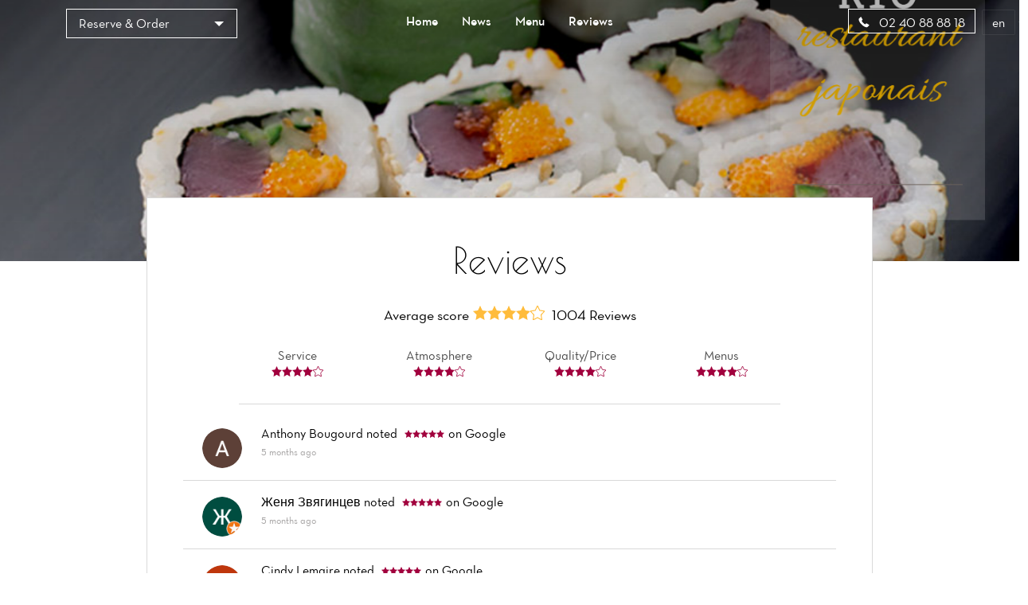

--- FILE ---
content_type: text/html;charset=utf-8
request_url: https://sushikyo44600.fr/reviews?page=10
body_size: 52438
content:
<!DOCTYPE html><html  lang="en"><head><meta charset="utf-8">
<meta name="viewport" content="width=device-width, initial-scale=1">
<title>Reviews | Restaurant Sushi kyo</title>
<script src="https://cdnjs.cloudflare.com/ajax/libs/jquery/1.11.3/jquery.min.js"></script>
<script src="https://cdnjs.cloudflare.com/ajax/libs/magnific-popup.js/1.1.0/jquery.magnific-popup.min.js"></script>
<script src="/js/languageSelect.min.js"></script>
<script src="/js/bundle.min.js"></script>
<link rel="stylesheet" href="https://cdnjs.cloudflare.com/ajax/libs/font-awesome/5.15.3/css/all.min.css">
<link rel="stylesheet" href="/css/template1.css">
<link rel="stylesheet" href="https://cdnjs.cloudflare.com/ajax/libs/magnific-popup.js/1.1.0/magnific-popup.min.css">
<link rel="stylesheet" href="/css/languageSelect.min.css">
<style>.w-0[data-v-02328bcd]:before{width:0}</style>
<style>@media screen and (max-width:768px){.container[data-v-54d8cf03]{padding-top:7rem}}</style>
<style>p[data-v-e5f95a80]{margin-bottom:1rem;margin-top:1rem}</style>
<style>.mfp-iframe-holder .mfp-content[data-v-cd4f828c]{height:100%;width:700px}.mfp-iframe-scaler iframe[data-v-cd4f828c]{background-color:#fff}</style>
<link rel="stylesheet" href="/_nuxt/entry.CD8Q1Yaw.css" crossorigin>
<link rel="stylesheet" href="/_nuxt/template1.CzMCPkBi.css" crossorigin>
<link rel="stylesheet" href="/_nuxt/cookieconsent.BCwZj_Fx.css" crossorigin>
<link rel="modulepreload" as="script" crossorigin href="/_nuxt/BHGRBNGQ.js">
<link rel="modulepreload" as="script" crossorigin href="/_nuxt/ML8vGfO_.js">
<link rel="modulepreload" as="script" crossorigin href="/_nuxt/BnIspsrS.js">
<link rel="modulepreload" as="script" crossorigin href="/_nuxt/DV3w3JmD.js">
<link rel="modulepreload" as="script" crossorigin href="/_nuxt/CVQaq5Wv.js">
<link rel="modulepreload" as="script" crossorigin href="/_nuxt/CGLPkuvl.js">
<link rel="preload" as="fetch" fetchpriority="low" crossorigin="anonymous" href="/_nuxt/builds/meta/c9a8f538-ef73-4a5c-9110-f7be8d8fbfc1.json">
<link rel="prefetch" as="image" type="image/svg+xml" href="/_nuxt/icons.BbW87NIZ.svg">
<link rel="prefetch" as="style" crossorigin href="/_nuxt/Burger.DJJFzZzm.css">
<link rel="prefetch" as="script" crossorigin href="/_nuxt/CcLHwVrx.js">
<link rel="prefetch" as="script" crossorigin href="/_nuxt/S4MF_X1t.js">
<link rel="prefetch" as="script" crossorigin href="/_nuxt/RjAS3721.js">
<link rel="prefetch" as="style" crossorigin href="/_nuxt/Reservation.BnWXGm2i.css">
<link rel="prefetch" as="style" crossorigin href="/_nuxt/Links.DGEBJdMO.css">
<link rel="prefetch" as="script" crossorigin href="/_nuxt/DAOEHfu8.js">
<link rel="prefetch" as="script" crossorigin href="/_nuxt/rUejFM69.js">
<link rel="prefetch" as="script" crossorigin href="/_nuxt/D-Ga-xiS.js">
<link rel="prefetch" as="script" crossorigin href="/_nuxt/C7DEQDna.js">
<link rel="prefetch" as="script" crossorigin href="/_nuxt/CfXuEFg9.js">
<link rel="prefetch" as="script" crossorigin href="/_nuxt/DBq1_SZS.js">
<link rel="prefetch" as="style" crossorigin href="/_nuxt/Category.BMTjUlGM.css">
<link rel="prefetch" as="script" crossorigin href="/_nuxt/DZuoUNAI.js">
<link rel="prefetch" as="script" crossorigin href="/_nuxt/ZbVGDxIq.js">
<link rel="prefetch" as="script" crossorigin href="/_nuxt/Bv9NtkTR.js">
<link rel="prefetch" as="script" crossorigin href="/_nuxt/CBUG5wPS.js">
<link rel="prefetch" as="script" crossorigin href="/_nuxt/D85kw38F.js">
<link rel="prefetch" as="script" crossorigin href="/_nuxt/BTQDsFLS.js">
<link rel="prefetch" as="script" crossorigin href="/_nuxt/DolE5Z9w.js">
<link rel="prefetch" as="script" crossorigin href="/_nuxt/n_fpTgdd.js">
<link rel="prefetch" as="script" crossorigin href="/_nuxt/D66EpGJI.js">
<link rel="prefetch" as="script" crossorigin href="/_nuxt/C9VNzZEn.js">
<link rel="prefetch" as="script" crossorigin href="/_nuxt/C7gBZnbu.js">
<link rel="prefetch" as="script" crossorigin href="/_nuxt/HYA331fP.js">
<link rel="prefetch" as="script" crossorigin href="/_nuxt/CyxptMfT.js">
<link rel="prefetch" as="script" crossorigin href="/_nuxt/DyiC-U_S.js">
<link rel="prefetch" as="image" type="image/svg+xml" href="/_nuxt/social-accounts.C_Qiyr2u.svg">
<meta name="description" content="Bienvenue chez Sushi kyo. Restaurant Japonais à Saint-nazaire | Réservation | Commande à emporter | Livraison">
<meta name="robots" content="index, follow">
<meta property="og:type" content="website">
<meta property="og:description" content="Bienvenue chez Sushi kyo. Restaurant Japonais à Saint-nazaire | Réservation | Commande à emporter | Livraison">
<meta property="og:image" content="https://ams3.digitaloceanspaces.com/tmi-images/sushi_kyo_574/hero_img/aYf4WtaQiASYedZ5s.png">
<meta property="og:url" content="https://sushikyo44600.fr//reviews">
<meta property="og:site_name" content="Sushi kyo">
<meta name="twitter:card" content="summary">
<script type="application/json">{"@context":"http://schema.org","@type":"Restaurant","name":"Sushi kyo","servesCuisine":"Restaurant Japonais","description":"Bienvenue chez Sushi kyo. Restaurant Japonais à Saint-nazaire | Réservation | Commande à emporter | Livraison","telephone":"02 40 88 88 18","hasMenu":"https://sushikyo44600.fr/menu","priceRange":"$$","url":"https://sushikyo44600.fr","acceptsReservations":"https://sushikyo44600.fr","logo":"","address":{"@type":"PostalAddress","addressLocality":"Saint-nazaire","postalCode":"44600","streetAddress":"6 Rue François Marceau","addressCountry":"France"},"geo":{"@type":"GeoCoordinates","latitude":47.2765851,"longitude":-2.2080236}}</script>
<link rel="icon" type="image/x-icon" href>
<script type="text/javascript"></script>
<script>(function() {
                setInterval(function() {
                    $("i.show-bottom").hasClass("bounce-animation") ? $("i.show-bottom").removeClass("bounce-animation") : $("i.show-bottom").addClass("bounce-animation")
                }, 2000);
            })();</script>
<script>
          (function (i, s, o, g, r, a, m) {
            i['GoogleAnalyticsObject'] = r;
            i[r] = i[r] || function () {
                (i[r].q = i[r].q || []).push(arguments)
            }, i[r].l = 1 * new Date();
            a = s.createElement(o),
                m = s.getElementsByTagName(o)[0];
            a.async = 1;
            a.src = g;
            m.parentNode.insertBefore(a, m)
        })(window, document, 'script', 'https://www.google-analytics.com/analytics.js', 'ga');

        ga('create', 'UA-204370157-65', 'auto');
        ga('send', 'pageview');
        $(".btn-call").click(function () {
  ga("send", "event", "Button", "click", "call");
});
$(".btn-directions").click(function () {
  ga("send", "event", "Button", "click", "directions");
});
        </script>
<meta property="og:title" content="Reviews | Restaurant Sushi kyo">
<script type="module" src="/_nuxt/BHGRBNGQ.js" crossorigin></script></head><body  class=""><div id="__nuxt"><!--[--><div><!--[--><style>
        .c-fill-first {
        fill: #a1003d;
    }

        .c-bg-first {
        background-color: #a1003d;
        }

        .c-color-first {
        color: #a1003d;
        }

        .c-color-first:after,
        .c-color-first:before {
        background-color: #a1003d;
        }

        .c-color-border {
        border-color: #a1003d;
        }


        .b-gallery__list-btn:before {
        border: 1px solid #a1003d;
        }

        .c-color-main {
        color: #a1003d;
        }

        .c-stroke-first {
        stroke: #a1003d;
        }

        .c-bg-hover:hover {
        background-color: #a1003d;
        }
        .b-comments__pagination li.active a {
        color: #a1003d;
        }
        </style><span></span><header class="h" style="background:linear-gradient(to bottom, rgba(0, 0, 0, .3), transparent), url(https://ams3.digitaloceanspaces.com/tmi-images/sushi_kyo_574/hero_img/aYf4WtaQiASYedZ5s.png) center no-repeat;background-size:cover;"><div class="container h--r"><div class="row"><div class="h__top"><div class="col-xs-3"><div class="lang-mobile"><div class="language-select inside"><input id="language_selector1" type="text" style="display:none;"><div class="flag-dropdown"><div class="selected-flag" title=""><div class="c-color-fifth flag">en</div><div class="arrow"></div></div><ul class="hide language-list"><!--[--><li class="active highlight language">English</li><li class="language">Français</li><li class="language">Deutsch</li><li class="language">Italiano</li><li class="language">Español</li><li class="language">Nederlands</li><li class="language">Català</li><li class="language">Shqip</li><li class="language">한국어</li><li class="language">日本語</li><li class="language">中文</li><!--]--></ul></div></div></div></div><div class="col-xs-6 logo-col"><!----></div><div class="col-xs-3"><a class="h__top-burger burger-js"><svg class="icon icon-burger c-fill-fourth"><use xlink:href="/_nuxt/icons.BbW87NIZ.svg#icon-burger"></use></svg></a></div></div></div><div class="row"><div class="h__bottom"><div class="col-xs-3"><!--[--><div class="wrapper-dropdown-navbar"><!----> Reserve &amp; Order <ul class="dropdown"><li><a href="#" class="reservation-popup"><svg class="icon icon-calendar c-fill-third"><use xlink:href="/_nuxt/icons.BbW87NIZ.svg#icon-calendar"></use></svg> Reservation</a></li><li><a href="https://takeaway.tablemi.com/4d7f76f85993752ad79eb1ec?lang=en"><svg class="icon icon-order"><use xlink:href="/_nuxt/icons.BbW87NIZ.svg#icon-order-m"></use></svg> Takeaway</a></li><!--[--><!--]--><li><a href="https://delivery.tablemi.com/4d7f76f85993752ad79eb1ec?lang=en"><svg class="icon icon-order"><use xlink:href="/_nuxt/icons.BbW87NIZ.svg#icon-order-m"></use></svg> Delivery</a></li><!--[--><!--]--></ul></div><!----><!--]--></div><div class="col-xs-6"><nav class="h__bottom-nav"><ul class="h__bottom-list"><li class="h__bottom-item"><a href="/" class="c-color-fifth">Home</a></li><li class="h__bottom-item"><a href="/news" class="c-color-fifth">News</a></li><li class="h__bottom-item"><a href="/menu" class="c-color-fifth">Menu</a></li><li class="h__bottom-item"><a aria-current="page" href="/reviews" class="router-link-active router-link-exact-active c-color-fifth">Reviews</a></li><!--[--><!--]--><!--[--><!--]--></ul></nav></div><div class="col-xs-3 state-t--r"><a href="tel:02 40 88 88 18" class="h__bottom-block c-color-fifth btn-call"><svg class="icon icon-phone c-fill-fourth"><use xlink:href="/_nuxt/icons.BbW87NIZ.svg#icon-phone"></use></svg> 02 40 88 88 18</a><div class="language-select inside"><input id="language_selector1" type="text" style="display:none;"><div class="flag-dropdown"><div class="selected-flag" title=""><div class="c-color-fifth flag">en</div><div class="arrow"></div></div><ul class="hide language-list"><!--[--><li class="active highlight language">English</li><li class="language">Français</li><li class="language">Deutsch</li><li class="language">Italiano</li><li class="language">Español</li><li class="language">Nederlands</li><li class="language">Català</li><li class="language">Shqip</li><li class="language">한국어</li><li class="language">日本語</li><li class="language">中文</li><!--]--></ul></div></div></div></div></div><!----><!----></div></header><!--[--><main class="p-reviews"><div class="container"><div class="row"><div class="col-xs-12"><div class="p-reviews__body c-bg-fifth"><div class="row"><div class="col-xs-12"><div class="p-reviews__top"><div class="row state-m--mb30"><div class="col-xs-12"><h1 class="state-m--mb30"><span class="p-reviews__title c-color-fourt">Reviews</span></h1><div class="p-reviews__subtitle c-color-fourt"><span class="p-reviews__subtitle-note">Average score</span><span class="p-reviews__subtitle-stars"><!--[--><svg class="icon-star c-fill-second icon"><use xlink:href="/_nuxt/icons.BbW87NIZ.svg#icon-star"></use></svg><svg class="icon-star c-fill-second icon"><use xlink:href="/_nuxt/icons.BbW87NIZ.svg#icon-star"></use></svg><svg class="icon-star c-fill-second icon"><use xlink:href="/_nuxt/icons.BbW87NIZ.svg#icon-star"></use></svg><svg class="icon-star c-fill-second icon"><use xlink:href="/_nuxt/icons.BbW87NIZ.svg#icon-star"></use></svg><svg class="icon-star2 c-stroke-second icon"><use xlink:href="/_nuxt/icons.BbW87NIZ.svg#icon-star"></use></svg><!--]--></span> 1004 Reviews</div></div></div><div class="row state-m--mb30"><div class="col-xs-6 col-md-3"><span class="p-reviews__mark c-color-second">Service <span class="p-reviews__mark-stars"><!--[--><svg class="icon-star c-fill-first icon"><use xlink:href="/_nuxt/icons.BbW87NIZ.svg#icon-star"></use></svg><svg class="icon-star c-fill-first icon"><use xlink:href="/_nuxt/icons.BbW87NIZ.svg#icon-star"></use></svg><svg class="icon-star c-fill-first icon"><use xlink:href="/_nuxt/icons.BbW87NIZ.svg#icon-star"></use></svg><svg class="icon-star c-fill-first icon"><use xlink:href="/_nuxt/icons.BbW87NIZ.svg#icon-star"></use></svg><svg class="icon-star2 c-stroke-first icon"><use xlink:href="/_nuxt/icons.BbW87NIZ.svg#icon-star"></use></svg><!--]--></span></span></div><div class="col-xs-6 col-md-3"><span class="p-reviews__mark c-color-second">Atmosphere <span class="p-reviews__mark-stars"><!--[--><svg class="icon-star c-fill-first icon"><use xlink:href="/_nuxt/icons.BbW87NIZ.svg#icon-star"></use></svg><svg class="icon-star c-fill-first icon"><use xlink:href="/_nuxt/icons.BbW87NIZ.svg#icon-star"></use></svg><svg class="icon-star c-fill-first icon"><use xlink:href="/_nuxt/icons.BbW87NIZ.svg#icon-star"></use></svg><svg class="icon-star c-fill-first icon"><use xlink:href="/_nuxt/icons.BbW87NIZ.svg#icon-star"></use></svg><svg class="icon-star2 c-stroke-first icon"><use xlink:href="/_nuxt/icons.BbW87NIZ.svg#icon-star"></use></svg><!--]--></span></span></div><div class="col-xs-6 col-md-3"><span class="p-reviews__mark c-color-second">Quality/Price <span class="p-reviews__mark-stars"><!--[--><svg class="icon-star c-fill-first icon"><use xlink:href="/_nuxt/icons.BbW87NIZ.svg#icon-star"></use></svg><svg class="icon-star c-fill-first icon"><use xlink:href="/_nuxt/icons.BbW87NIZ.svg#icon-star"></use></svg><svg class="icon-star c-fill-first icon"><use xlink:href="/_nuxt/icons.BbW87NIZ.svg#icon-star"></use></svg><svg class="icon-star c-fill-first icon"><use xlink:href="/_nuxt/icons.BbW87NIZ.svg#icon-star"></use></svg><svg class="icon-star2 c-stroke-first icon"><use xlink:href="/_nuxt/icons.BbW87NIZ.svg#icon-star"></use></svg><!--]--></span></span></div><div class="col-xs-6 col-md-3"><span class="p-reviews__mark c-color-second">Menus <span class="p-reviews__mark-stars"><!--[--><svg class="icon-star c-fill-first icon"><use xlink:href="/_nuxt/icons.BbW87NIZ.svg#icon-star"></use></svg><svg class="icon-star c-fill-first icon"><use xlink:href="/_nuxt/icons.BbW87NIZ.svg#icon-star"></use></svg><svg class="icon-star c-fill-first icon"><use xlink:href="/_nuxt/icons.BbW87NIZ.svg#icon-star"></use></svg><svg class="icon-star c-fill-first icon"><use xlink:href="/_nuxt/icons.BbW87NIZ.svg#icon-star"></use></svg><svg class="icon-star2 c-stroke-first icon"><use xlink:href="/_nuxt/icons.BbW87NIZ.svg#icon-star"></use></svg><!--]--></span></span></div></div></div><div class="p-reviews__bottom"><!--[--><div class="p-reviews__block"><div class="p-reviews__block-img"><img src="https://lh3.googleusercontent.com/a/ACg8ocJXH_QL_yj0Kfp19Hb3HvFQ3yFBwVOstchzyR6H6tsN0Ks-aw=s120-c-rp-mo-br100" alt=""></div><div class="p-reviews__block-comment"><div class="p-reviews__block-title c-color-fourth"><span class="capitalize">Anthony Bougourd</span> noted <span class="p-reviews__block-stars"><!--[--><svg class="icon-star c-fill-first icon"><use xlink:href="/_nuxt/icons.BbW87NIZ.svg#icon-star"></use></svg><svg class="icon-star c-fill-first icon"><use xlink:href="/_nuxt/icons.BbW87NIZ.svg#icon-star"></use></svg><svg class="icon-star c-fill-first icon"><use xlink:href="/_nuxt/icons.BbW87NIZ.svg#icon-star"></use></svg><svg class="icon-star c-fill-first icon"><use xlink:href="/_nuxt/icons.BbW87NIZ.svg#icon-star"></use></svg><svg class="icon-star c-fill-first icon"><use xlink:href="/_nuxt/icons.BbW87NIZ.svg#icon-star"></use></svg><!--]--></span><!--[-->on Google<!--]--></div><!----><p class="p-reviews__block-text"></p><span class="p-reviews__block-desk">5 months ago</span></div></div><div class="p-reviews__block"><div class="p-reviews__block-img"><img src="https://lh3.googleusercontent.com/a/ACg8ocLzYLl7TQiTDuoyDQ16d7P3iKyII6dDSvxwcBgo5Ab86BEGfA=s120-c-rp-mo-ba3-br100" alt=""></div><div class="p-reviews__block-comment"><div class="p-reviews__block-title c-color-fourth"><span class="capitalize">Женя Звягинцев</span> noted <span class="p-reviews__block-stars"><!--[--><svg class="icon-star c-fill-first icon"><use xlink:href="/_nuxt/icons.BbW87NIZ.svg#icon-star"></use></svg><svg class="icon-star c-fill-first icon"><use xlink:href="/_nuxt/icons.BbW87NIZ.svg#icon-star"></use></svg><svg class="icon-star c-fill-first icon"><use xlink:href="/_nuxt/icons.BbW87NIZ.svg#icon-star"></use></svg><svg class="icon-star c-fill-first icon"><use xlink:href="/_nuxt/icons.BbW87NIZ.svg#icon-star"></use></svg><svg class="icon-star c-fill-first icon"><use xlink:href="/_nuxt/icons.BbW87NIZ.svg#icon-star"></use></svg><!--]--></span><!--[-->on Google<!--]--></div><!----><p class="p-reviews__block-text"></p><span class="p-reviews__block-desk">5 months ago</span></div></div><div class="p-reviews__block"><div class="p-reviews__block-img"><img src="https://lh3.googleusercontent.com/a/ACg8ocJpcabPWSzBJNDASdo2CIwrYjEnUUxNWZf_RhM6VZxacrJwsA=s120-c-rp-mo-br100" alt=""></div><div class="p-reviews__block-comment"><div class="p-reviews__block-title c-color-fourth"><span class="capitalize">Cindy Lemaire</span> noted <span class="p-reviews__block-stars"><!--[--><svg class="icon-star c-fill-first icon"><use xlink:href="/_nuxt/icons.BbW87NIZ.svg#icon-star"></use></svg><svg class="icon-star c-fill-first icon"><use xlink:href="/_nuxt/icons.BbW87NIZ.svg#icon-star"></use></svg><svg class="icon-star c-fill-first icon"><use xlink:href="/_nuxt/icons.BbW87NIZ.svg#icon-star"></use></svg><svg class="icon-star c-fill-first icon"><use xlink:href="/_nuxt/icons.BbW87NIZ.svg#icon-star"></use></svg><svg class="icon-star c-fill-first icon"><use xlink:href="/_nuxt/icons.BbW87NIZ.svg#icon-star"></use></svg><!--]--></span><!--[-->on Google<!--]--></div><!----><p class="p-reviews__block-text"></p><span class="p-reviews__block-desk">5 months ago</span></div></div><div class="p-reviews__block"><div class="p-reviews__block-img"><img src="https://lh3.googleusercontent.com/a/ACg8ocJuswpRHaTZ-MUxnU0x0SZQIpEl6Xe9vGvQNsFrl249i-ZenA=s120-c-rp-mo-br100" alt=""></div><div class="p-reviews__block-comment"><div class="p-reviews__block-title c-color-fourth"><span class="capitalize">LC</span> noted <span class="p-reviews__block-stars"><!--[--><svg class="icon-star c-fill-first icon"><use xlink:href="/_nuxt/icons.BbW87NIZ.svg#icon-star"></use></svg><svg class="icon-star c-fill-first icon"><use xlink:href="/_nuxt/icons.BbW87NIZ.svg#icon-star"></use></svg><svg class="icon-star c-fill-first icon"><use xlink:href="/_nuxt/icons.BbW87NIZ.svg#icon-star"></use></svg><svg class="icon-star c-fill-first icon"><use xlink:href="/_nuxt/icons.BbW87NIZ.svg#icon-star"></use></svg><svg class="icon-star2 c-stroke-first icon"><use xlink:href="/_nuxt/icons.BbW87NIZ.svg#icon-star"></use></svg><!--]--></span><!--[-->on Google<!--]--></div><!----><p class="p-reviews__block-text">Bonne expérience

(Translated by Google)
Good experience</p><span class="p-reviews__block-desk">6 months ago</span></div></div><div class="p-reviews__block"><div class="p-reviews__block-img"><img src="https://lh3.googleusercontent.com/a-/ALV-UjVtyEkDp14UE0GBjfNAFbDvJfE5W9pQOcpRrVAAWChtt8ItcAU=s120-c-rp-mo-br100" alt=""></div><div class="p-reviews__block-comment"><div class="p-reviews__block-title c-color-fourth"><span class="capitalize">Natacha Guegan</span> noted <span class="p-reviews__block-stars"><!--[--><svg class="icon-star c-fill-first icon"><use xlink:href="/_nuxt/icons.BbW87NIZ.svg#icon-star"></use></svg><svg class="icon-star c-fill-first icon"><use xlink:href="/_nuxt/icons.BbW87NIZ.svg#icon-star"></use></svg><svg class="icon-star c-fill-first icon"><use xlink:href="/_nuxt/icons.BbW87NIZ.svg#icon-star"></use></svg><svg class="icon-star c-fill-first icon"><use xlink:href="/_nuxt/icons.BbW87NIZ.svg#icon-star"></use></svg><svg class="icon-star c-fill-first icon"><use xlink:href="/_nuxt/icons.BbW87NIZ.svg#icon-star"></use></svg><!--]--></span><!--[-->on Google<!--]--></div><!----><p class="p-reviews__block-text"></p><span class="p-reviews__block-desk">6 months ago</span></div></div><div class="p-reviews__block"><div class="p-reviews__block-img"><img src="https://lh3.googleusercontent.com/a-/ALV-UjWWKhDijRK6Khuo3A_dhyYVexVget4bfdkl0LTopWUll3xxKKXw=s120-c-rp-mo-br100" alt=""></div><div class="p-reviews__block-comment"><div class="p-reviews__block-title c-color-fourth"><span class="capitalize">Ccile Anger</span> noted <span class="p-reviews__block-stars"><!--[--><svg class="icon-star c-fill-first icon"><use xlink:href="/_nuxt/icons.BbW87NIZ.svg#icon-star"></use></svg><svg class="icon-star c-fill-first icon"><use xlink:href="/_nuxt/icons.BbW87NIZ.svg#icon-star"></use></svg><svg class="icon-star c-fill-first icon"><use xlink:href="/_nuxt/icons.BbW87NIZ.svg#icon-star"></use></svg><svg class="icon-star c-fill-first icon"><use xlink:href="/_nuxt/icons.BbW87NIZ.svg#icon-star"></use></svg><svg class="icon-star c-fill-first icon"><use xlink:href="/_nuxt/icons.BbW87NIZ.svg#icon-star"></use></svg><!--]--></span><!--[-->on Google<!--]--></div><!----><p class="p-reviews__block-text">Vraiment excellent ! Cliente fidèle depuis 15 ans 😍

(Translated by Google)
Really excellent! Loyal customer for 15 years 😍</p><span class="p-reviews__block-desk">6 months ago</span></div></div><div class="p-reviews__block"><div class="p-reviews__block-img"><img src="https://lh3.googleusercontent.com/a/ACg8ocIT9Kh1XnTUICXyZckheaOnYgqvaTWNsJOsAXUbUAuB_qzaqA=s120-c-rp-mo-br100" alt=""></div><div class="p-reviews__block-comment"><div class="p-reviews__block-title c-color-fourth"><span class="capitalize">Simon Paris</span> noted <span class="p-reviews__block-stars"><!--[--><svg class="icon-star c-fill-first icon"><use xlink:href="/_nuxt/icons.BbW87NIZ.svg#icon-star"></use></svg><svg class="icon-star c-fill-first icon"><use xlink:href="/_nuxt/icons.BbW87NIZ.svg#icon-star"></use></svg><svg class="icon-star c-fill-first icon"><use xlink:href="/_nuxt/icons.BbW87NIZ.svg#icon-star"></use></svg><svg class="icon-star c-fill-first icon"><use xlink:href="/_nuxt/icons.BbW87NIZ.svg#icon-star"></use></svg><svg class="icon-star c-fill-first icon"><use xlink:href="/_nuxt/icons.BbW87NIZ.svg#icon-star"></use></svg><!--]--></span><!--[-->on Google<!--]--></div><!----><p class="p-reviews__block-text"></p><span class="p-reviews__block-desk">6 months ago</span></div></div><div class="p-reviews__block"><div class="p-reviews__block-img"><img src="https://lh3.googleusercontent.com/a/ACg8ocJK6k3bheHm67aFgHgLmCXXMm14DF7a1IIimlgn7l8HxCEKSQ=s120-c-rp-mo-br100" alt=""></div><div class="p-reviews__block-comment"><div class="p-reviews__block-title c-color-fourth"><span class="capitalize">Celine Lapart</span> noted <span class="p-reviews__block-stars"><!--[--><svg class="icon-star c-fill-first icon"><use xlink:href="/_nuxt/icons.BbW87NIZ.svg#icon-star"></use></svg><svg class="icon-star c-fill-first icon"><use xlink:href="/_nuxt/icons.BbW87NIZ.svg#icon-star"></use></svg><svg class="icon-star c-fill-first icon"><use xlink:href="/_nuxt/icons.BbW87NIZ.svg#icon-star"></use></svg><svg class="icon-star c-fill-first icon"><use xlink:href="/_nuxt/icons.BbW87NIZ.svg#icon-star"></use></svg><svg class="icon-star c-fill-first icon"><use xlink:href="/_nuxt/icons.BbW87NIZ.svg#icon-star"></use></svg><!--]--></span><!--[-->on Google<!--]--></div><!----><p class="p-reviews__block-text"></p><span class="p-reviews__block-desk">6 months ago</span></div></div><div class="p-reviews__block"><div class="p-reviews__block-img"><img src="https://lh3.googleusercontent.com/a-/ALV-UjXMBTlOyDGheyQHi3TU4AU-pmp9ijpnYrb692RKDnqT1v_ehoVNwg=s120-c-rp-mo-ba3-br100" alt=""></div><div class="p-reviews__block-comment"><div class="p-reviews__block-title c-color-fourth"><span class="capitalize">Sabrine Z</span> noted <span class="p-reviews__block-stars"><!--[--><svg class="icon-star c-fill-first icon"><use xlink:href="/_nuxt/icons.BbW87NIZ.svg#icon-star"></use></svg><svg class="icon-star c-fill-first icon"><use xlink:href="/_nuxt/icons.BbW87NIZ.svg#icon-star"></use></svg><svg class="icon-star c-fill-first icon"><use xlink:href="/_nuxt/icons.BbW87NIZ.svg#icon-star"></use></svg><svg class="icon-star c-fill-first icon"><use xlink:href="/_nuxt/icons.BbW87NIZ.svg#icon-star"></use></svg><svg class="icon-star c-fill-first icon"><use xlink:href="/_nuxt/icons.BbW87NIZ.svg#icon-star"></use></svg><!--]--></span><!--[-->on Google<!--]--></div><!----><p class="p-reviews__block-text">Très bons. Les menu mix sushi/ brochettes ou gyozas, avec la soupe miso, la salade et le bol de riz sont parfait. C’est copieux, souvent un menu peut suffire pour deux personnes de petit appétit

(Translated by Google)
Very good. The sushi/skewer or gyoza combo menus, with miso soup, salad, and a bowl of rice, are perfect. It&#39;s generous; often, one menu is enough for two people with small appetites.</p><span class="p-reviews__block-desk">6 months ago</span></div></div><div class="p-reviews__block"><div class="p-reviews__block-img"><img src="https://lh3.googleusercontent.com/a-/ALV-UjV5lkeV46a9UMMJZDw8od9Yj9f972F6oulLoS20VIidgQQTjoXX=s120-c-rp-mo-ba4-br100" alt=""></div><div class="p-reviews__block-comment"><div class="p-reviews__block-title c-color-fourth"><span class="capitalize">Yoan Minot</span> noted <span class="p-reviews__block-stars"><!--[--><svg class="icon-star c-fill-first icon"><use xlink:href="/_nuxt/icons.BbW87NIZ.svg#icon-star"></use></svg><svg class="icon-star c-fill-first icon"><use xlink:href="/_nuxt/icons.BbW87NIZ.svg#icon-star"></use></svg><svg class="icon-star c-fill-first icon"><use xlink:href="/_nuxt/icons.BbW87NIZ.svg#icon-star"></use></svg><svg class="icon-star c-fill-first icon"><use xlink:href="/_nuxt/icons.BbW87NIZ.svg#icon-star"></use></svg><svg class="icon-star c-fill-first icon"><use xlink:href="/_nuxt/icons.BbW87NIZ.svg#icon-star"></use></svg><!--]--></span><!--[-->on Google<!--]--></div><!----><p class="p-reviews__block-text">Toujours aussi délicieux

(Translated by Google)
Still as delicious</p><span class="p-reviews__block-desk">6 months ago</span></div></div><!--]--></div></div></div></div><ul class="b-comments__pagination"><!--[--><li class=""><a aria-current="page" href="/reviews?page=1" class="router-link-active router-link-exact-active b-comments__pagination-item">01. </a></li><li class=""><a aria-current="page" href="/reviews?page=2" class="router-link-active router-link-exact-active b-comments__pagination-item">02. </a></li><li class=""><a aria-current="page" href="/reviews?page=3" class="router-link-active router-link-exact-active b-comments__pagination-item">03. </a></li><li class=""><a aria-current="page" href="/reviews?page=4" class="router-link-active router-link-exact-active b-comments__pagination-item">04. </a></li><li class=""><a aria-current="page" href="/reviews?page=5" class="router-link-active router-link-exact-active b-comments__pagination-item">05. </a></li><li class=""><a aria-current="page" href="/reviews?page=6" class="router-link-active router-link-exact-active b-comments__pagination-item">06. </a></li><li class=""><a aria-current="page" href="/reviews?page=7" class="router-link-active router-link-exact-active b-comments__pagination-item">07. </a></li><li class=""><a aria-current="page" href="/reviews?page=8" class="router-link-active router-link-exact-active b-comments__pagination-item">08. </a></li><li class=""><a aria-current="page" href="/reviews?page=9" class="router-link-active router-link-exact-active b-comments__pagination-item">09. </a></li><li class="active"><a aria-current="page" href="/reviews?page=10" class="router-link-active router-link-exact-active c-color-first b-comments__pagination-item">10. </a></li><!--]--></ul></div></div></div></main><!--]--><footer class="c-bg-third"><div class="f-row"><div class="display-table"><p class="text-center display-table-cell">Sushi kyo© 2026 <br><a href="/terms" class="footer-terms">Legal Terms</a></p><hr></div><div class="display-table"><address class="display-table-cell">6 Rue François Marceau<br> 44600 Saint-nazaire, France</address></div><div class="sociallinks display-table"><hr><ul class="display-table-cell"><!----><!----><!----><!----><!----><li><a href="https://www.tripadvisor.fr/Restaurant_Review-g196654-d7259377-Reviews-Sushi_Kyo-Saint_Nazaire_Loire_Atlantique_Pays_de_la_Loire.html" target="_blank"><i class="fab fa-tripadvisor"></i></a></li><!----></ul></div><div class="right height100 display-table"><p class="display-table-cell">Website made with  <i class="fa fa-heart" style="color:red;"></i><br> by <a class="c-color-fourth" target="_blank" href="https://www.joinoko.com?utm_campaign=Referral%20Restaurant%20Websites&amp;utm_source=Sushi kyo 6 Rue François Marceau, 44600 Saint-nazaire, France&amp;utm_medium=landing">OKO</a></p></div></div></footer><div class="b-btnfix c-bg-fifth"><div class="b-btnfix__item"><a href="https://reservation.joinoko.com/4d7f76f85993752ad79eb1ec?lang=en" class="reservation-popup c-color-fourth" target="_blank"><svg xmlns="http://www.w3.org/2000/svg" viewBox="0 0 64 64" width="24px" height="24px" class="fill2"><g id="Schedue"><path d="M55,8H51V6a4,4,0,0,0-8,0V8H35V6a4,4,0,0,0-8,0V8H19V6a4,4,0,0,0-8,0V8H7a5.006,5.006,0,0,0-5,5V55a5.006,5.006,0,0,0,5,5H37a1,1,0,0,0,0-2H7a3,3,0,0,1-3-3V22H58V36a1,1,0,0,0,2,0V13A5.006,5.006,0,0,0,55,8ZM45,6a2,2,0,0,1,4,0v6a2,2,0,0,1-4,0ZM29,6a2,2,0,0,1,4,0v6a2,2,0,0,1-4,0ZM13,6a2,2,0,0,1,4,0v6a2,2,0,0,1-4,0ZM4,20V13a3,3,0,0,1,3-3h4v2a4,4,0,0,0,8,0V10h8v2a4,4,0,0,0,8,0V10h8v2a4,4,0,0,0,8,0V10h4a3,3,0,0,1,3,3v7Z"></path><path d="M61,41a1,1,0,0,0,0-2H57a1,1,0,0,0-1,1v4a1,1,0,0,0,2,0V42.693a10.975,10.975,0,1,1-5.162-4,1,1,0,1,0,.7-1.875A13.018,13.018,0,1,0,59.235,41Z"></path><path d="M50,46.184V41a1,1,0,0,0-2,0v5.184A3,3,0,0,0,46.184,48H43a1,1,0,0,0,0,2h3.184A2.993,2.993,0,1,0,50,46.184ZM49,50a1,1,0,1,1,1-1A1,1,0,0,1,49,50Z"></path><path d="M27,33H23a2,2,0,0,1-2-2V28a2,2,0,0,1,2-2h4a2,2,0,0,1,2,2v3A2,2,0,0,1,27,33Zm-4-5v3h4V28Z"></path><path d="M39,33H35a2,2,0,0,1-2-2V28a2,2,0,0,1,2-2h4a2,2,0,0,1,2,2v3A2,2,0,0,1,39,33Zm-4-5v3h4V28Z"></path><path d="M15,33H11a2,2,0,0,1-2-2V28a2,2,0,0,1,2-2h4a2,2,0,0,1,2,2v3A2,2,0,0,1,15,33Zm-4-5v3h4V28Z"></path><path d="M51,33H47a2,2,0,0,1-2-2V28a2,2,0,0,1,2-2h4a2,2,0,0,1,2,2v3A2,2,0,0,1,51,33Zm-4-5v3h4V28Z"></path><path d="M27,44H23a2,2,0,0,1-2-2V39a2,2,0,0,1,2-2h4a2,2,0,0,1,2,2v3A2,2,0,0,1,27,44Zm-4-5v3h4V39Z"></path><path d="M35,44a2,2,0,0,1-2-2V39a2,2,0,0,1,2-2h3a1,1,0,0,1,0,2H35v3a1,1,0,0,1,0,2Z"></path><path d="M15,44H11a2,2,0,0,1-2-2V39a2,2,0,0,1,2-2h4a2,2,0,0,1,2,2v3A2,2,0,0,1,15,44Zm-4-5v3h4V39Z"></path><path d="M27,55H23a2,2,0,0,1-2-2V50a2,2,0,0,1,2-2h4a2,2,0,0,1,2,2v3A2,2,0,0,1,27,55Zm-4-5v3h4V50Z"></path><path d="M15,55H11a2,2,0,0,1-2-2V50a2,2,0,0,1,2-2h4a2,2,0,0,1,2,2v3A2,2,0,0,1,15,55Zm-4-5v3h4V50Z"></path></g></svg><p>Reservation</p></a></div><div class="b-btnfix__item"><a href="https://takeaway.tablemi.com/4d7f76f85993752ad79eb1ec?lang=en" class="c-color-fourth"><svg class="fill2" version="1.1" id="Capa_1" xmlns="http://www.w3.org/2000/svg" xmlns:xlink="http://www.w3.org/1999/xlink" x="0px" y="0px" viewBox="0 0 512 512" style="enable-background:new 0 0 512 512;" xml:space="preserve" width="24px" height="24px"><g><g><g><path d="M510.454,501.419L399.563,6.665c-0.06-0.256-0.23-0.444-0.316-0.7c-0.135-0.443-0.306-0.874-0.512-1.289
                                                                        c-0.145-0.273-0.247-0.546-0.418-0.853c-0.207-0.298-0.432-0.583-0.674-0.853c-0.261-0.323-0.546-0.625-0.853-0.905
                                                                        c-0.215-0.213-0.443-0.412-0.683-0.597c-0.309-0.187-0.628-0.358-0.956-0.512c-0.399-0.202-0.812-0.373-1.237-0.512
                                                                        c-0.23-0.068-0.393-0.23-0.631-0.29c-0.077,0-0.145,0-0.213,0c-0.351-0.05-0.704-0.078-1.058-0.085
                                                                        C391.713,0.128,391.491,0,391.235,0c-0.221,0.033-0.441,0.079-0.657,0.137c-0.284-0.018-0.569-0.018-0.853,0
                                                                        c-0.324-0.066-0.652-0.112-0.981-0.137H118.629c-7.845-0.017-15.258,3.589-20.087,9.771L64.963,52.437
                                                                        c-6.058,7.7-7.19,18.182-2.916,26.998c4.274,8.816,13.206,14.419,23.003,14.431h23.356L1.884,490.505
                                                                        c-1.376,5.12-0.294,10.588,2.927,14.798s8.216,6.685,13.517,6.697h483.994c4.432-0.079,8.066-3.538,8.363-7.962
                                                                        c0.021-0.361,0.021-0.723,0-1.084C510.656,502.437,510.579,501.922,510.454,501.419z M85.05,76.8
                                                                        c-3.278,0.043-6.279-1.836-7.671-4.804c-1.473-2.933-1.096-6.456,0.964-9.011l33.587-42.667c1.612-2.059,4.084-3.259,6.699-3.251
                                                                        h252.587L326.723,73.54c-1.613,2.064-4.088,3.267-6.707,3.26H85.05z M18.328,494.933l107.75-401.067h193.937
                                                                        c7.853,0.022,15.276-3.584,20.113-9.771l34.739-44.134L265.052,494.933H18.328z M382.702,80.213V438.46l-98.33,49.161
                                                                        L382.702,80.213z M307.915,494.933l83.174-41.591l77.235,41.591H307.915z M399.768,438.613V85.615l89.984,401.476
                                                                        L399.768,438.613z"></path><path d="M292.666,153.6H156.713c-11.803-0.033-22.093,8.023-24.892,19.49l-16.777,68.267c-1.878,7.643-0.137,15.726,4.723,21.917
                                                                        c4.86,6.191,12.298,9.802,20.168,9.793H275.89c11.803,0.033,22.093-8.023,24.892-19.49l16.777-68.267
                                                                        c1.878-7.643,0.137-15.726-4.723-21.917C307.975,157.202,300.537,153.59,292.666,153.6z M300.952,181.231l-16.768,68.267
                                                                        c-0.936,3.82-4.362,6.505-8.294,6.502H139.937c-2.624,0.008-5.103-1.199-6.716-3.268l0.026-0.009
                                                                        c-1.626-2.057-2.206-4.752-1.57-7.296l16.768-68.267c0.937-3.807,4.348-6.486,8.269-6.494h135.953
                                                                        c2.62,0.001,5.095,1.205,6.712,3.267C300.996,175.996,301.576,178.686,300.952,181.231z"></path></g></g></g></svg><p>Takeaway</p></a></div><!--[--><!--]--><div class="b-btnfix__item"><a href="https://delivery.tablemi.com/4d7f76f85993752ad79eb1ec?lang=en" class="c-color-fourth"><svg class="fill2" enable-background="new 0 0 64 64" viewBox="0 0 64 64" xmlns="http://www.w3.org/2000/svg" width="24px" height="24px"><path d="m3.006 46h.002v4.002c0 .553.447 1 1 1v4c0 .553.447 1 1 1h.061c.5 4.493 4.316 8 8.941 8 4.624 0 8.439-3.507 8.939-8h.061c.553 0 1-.447 1-1v-.538c1.063.953 2.462 1.538 3.998 1.538l14.992-.005c.01 0 .017.005.025.005.034 0 .066-.005.1-.005l1.943-.001c.496 4.496 4.314 8.006 8.941 8.006 4.628 0 8.447-3.513 8.941-8.012h.043c.553 0 1-.447 1-1 0-5.755-4.45-10.482-10.089-10.942l-2.732-20.046h1.833c.553 0 1-.448 1-1v-.004h2c.553 0 1-.448 1-1v-8.002c0-.552-.447-1-1-1h-2c0-.552-.447-1-1-1h-7.992c-.006 0-.01.003-.016.003-2.15.005-4.106 1.166-5.168 2.999h-1.825c-.001 0-.001 0-.002 0-1.652.002-2.996 1.347-2.996 3s1.344 2.998 2.996 3h.002 1.822c.916 1.585 2.498 2.67 4.303 2.938l2.885 21.172c-.058 2.155-1.819 3.894-3.989 3.894h-9.017v-13.004-.001-.001c0-.004-.002-.006-.002-.01v-3.986c0-.003-.002-.006-.002-.01v-22.992c0-.552-.447-1-1-1h-4.002-1.001-.001v-2.999c0-2.757-2.243-5-5-5-.712 0-1.387.154-2 .424-.613-.27-1.288-.424-2-.424-2.757 0-5 2.243-5 5v2.999h-5.995c-.553 0-1 .448-1 1v22.997c0 .005.003.009.003.015v3.091c-2.28.463-4.002 2.484-4.004 4.899-1.653.001-2.998 1.347-2.998 3 0 1.654 1.346 3 3 3zm19.004 5.002v3h-16.002v-3zm-5.187 5c-.413 1.161-1.513 2-2.813 2-1.302 0-2.401-.839-2.815-2zm-2.813 6c-3.519 0-6.432-2.613-6.92-6h2.021c.464 2.279 2.484 4 4.898 4s4.433-1.721 4.896-4h2.021c-.486 3.387-3.398 6-6.916 6zm40 0c-3.521 0-6.436-2.617-6.921-6.007h2.021c.462 2.282 2.482 4.007 4.899 4.007s4.438-1.727 4.898-4.011h2.021c-.482 3.392-3.397 6.011-6.918 6.011zm-2.819-6.008 5.635-.002c-.41 1.166-1.512 2.01-2.816 2.01s-2.406-.842-2.819-2.008zm10.745-2.004-12.596.005c2.558-1.802 4.318-4.66 4.632-7.939 4.174.448 7.499 3.765 7.964 7.934zm-6.93-38.994v6.002h-1v-6.002zm-9.002 2.002c.552 0 1 .449 1 1s-.448 1-1 1h-5.184c.112-.314.185-.647.185-1s-.072-.686-.185-1zm-8.997 1c0-.551.448-1 1-1 .551 0 .998.449.998 1s-.447 1-.998 1c-.552 0-1-.449-1-1zm5.355 3h3.642c1.654 0 3-1.346 3-3s-1.346-3-3-3h-3.637c.717-.632 1.652-1 2.646-1 .004 0 .006-.002.01-.002h6.982v8.006h-6.992c-.995-.001-1.933-.37-2.651-1.004zm6.663 24.004c0-.044-.02-.082-.025-.124 0-.004.002-.007.001-.011l-2.844-20.866h2.997l2.857 20.971c0 .01-.006.019-.006.029 0 .027.014.051.016.077-.042 4.894-4.006 8.864-8.896 8.918l-15.117.005c-1.859 0-3.412-1.279-3.859-3h18.877c3.308.001 5.999-2.69 5.999-5.999zm-40.017-12.002h22.999v1.996h-22.999zm22.997-2.005h-2.002v-20.997h2.002zm-6.005-25.996v2.999h-2v-2.999c0-1.129-.39-2.16-1.023-2.998.008 0 .016-.002.023-.002 1.654 0 3 1.345 3 3zm-6 2.999v-2.999c0-.883.391-1.67 1-2.22.609.549 1 1.336 1 2.22v2.999zm-4-2.999c0-1.654 1.346-3 3-3 .008 0 .016.002.023.002-.633.838-1.023 1.869-1.023 2.998v2.999h-2zm-6.995 4.999h18.997.001v20.997h-.001-18.997zm-.999 27.002c.007 0 .013-.004.02-.004h23.983v12.006h-8.993c-.004 0-.006-.002-.01-.002s-.006.002-.01.002h-17.988v-8.998c0-.005-.003-.009-.003-.013.008-1.65 1.35-2.991 3.001-2.991zm-5 5h.002v2h-.002c-.552 0-1-.448-1-1s.448-1 1-1z"></path><path d="m18.002 13c-.553 0-1 .448-1 1v.999h-.502v-.999c0-.552-.447-1-1-1s-1 .448-1 1v.999h-.499v-.999c0-.552-.447-1-1-1s-1 .448-1 1v3.999c0 .001-.001.002-.001.004 0 1.101.896 1.997 1.997 1.997h.504v7c0 .552.447 1 1 1s1-.448 1-1v-7h.489c.004 0 .006.002.01.002 1.103 0 2.001-.897 2.002-2 0 0 0 0 0-.001v-4.001c0-.553-.447-1-1-1zm-1 3.999v.994c0 .003-.002.005-.002.007h-2.999v-1.002h3.001z"></path><path d="m21.01 12.998c-.002 0-.004-.001-.006-.001-.001 0-.001 0-.002 0s-.003 0-.004 0c-.553 0-1 .448-1 1 0 .01.006.019.006.029v12.974c0 .552.447 1 1 1s1-.448 1-1v-4.003h2c.553 0 1-.448 1-1v-4.995c0-2.205-1.791-3.998-3.994-4.004zm.994 2.279c.595.348 1 .987 1 1.725v3.995h-1z"></path></svg><p>Delivery</p></a></div><!--[--><!--]--><div class="b-btnfix__item"><a href="https://www.google.com/maps/dir/?api=1&amp;destination=Sushi kyo&amp;destination_place_id=ChIJV7XHMo9lBUgR3yqjC_tYVM8" target="_blank" class="c-color-fourth btn-directions"><svg class="fill2" version="1.1" xmlns="http://www.w3.org/2000/svg" xmlns:xlink="http://www.w3.org/1999/xlink" x="0px" y="0px" viewBox="0 0 194.56 194.56" style="enable-background:new 0 0 194.56 194.56;" xml:space="preserve" width="24px" height="24px"><g><g><path d="M191.147,18.774H92.16c-1.884,0-3.413,1.529-3.413,3.413V189.44c0,1.884,1.529,3.413,3.413,3.413h98.987
                                                              c1.884,0,3.413-1.528,3.413-3.413V22.187C194.56,20.303,193.031,18.774,191.147,18.774z M187.733,186.027h-92.16V25.6h92.16
                                                              V186.027z"></path></g></g><g><g><path d="M93.385,19.002L49.012,1.936c-1.048-0.404-2.229-0.265-3.157,0.372c-0.927,0.637-1.481,1.688-1.481,2.813v167.253
                                                              c0,1.411,0.87,2.68,2.188,3.185l44.373,17.067c0.396,0.154,0.812,0.229,1.225,0.229c0.679,0,1.355-0.203,1.932-0.601
                                                              c0.927-0.637,1.481-1.688,1.481-2.813V22.187C95.573,20.775,94.703,19.509,93.385,19.002z M88.747,184.47L51.2,170.029V10.09
                                                              l37.547,14.442V184.47z"></path></g></g><g><g><path d="M49.719,2.308c-0.927-0.638-2.109-0.778-3.157-0.372L2.188,19.002C0.87,19.509,0,20.775,0,22.187V189.44
                                                              c0,1.126,0.555,2.178,1.481,2.813c0.577,0.398,1.251,0.601,1.932,0.601c0.413,0,0.829-0.075,1.225-0.229l44.373-17.067
                                                              c1.318-0.507,2.188-1.773,2.188-3.185V5.12C51.2,3.996,50.645,2.944,49.719,2.308z M44.373,170.029L6.827,184.47V24.532
                                                              L44.373,10.09V170.029z"></path></g></g><g><g><g><path d="M141.653,73.387c-10.351,0-18.773,8.422-18.773,18.773s8.422,18.773,18.773,18.773s18.773-8.422,18.773-18.773
                                                                  S152.004,73.387,141.653,73.387z M141.653,104.107c-6.588,0-11.947-5.361-11.947-11.947s5.359-11.947,11.947-11.947
                                                                  c6.588,0,11.947,5.361,11.947,11.947S148.241,104.107,141.653,104.107z"></path><path d="M141.653,56.32c-19.763,0-35.84,16.079-35.84,35.84c0,14.387,18.447,38.569,28.358,51.56
                                                                  c1.98,2.598,4.029,5.282,4.314,5.789c0.519,1.294,1.739,2.217,3.133,2.217s2.615-0.773,3.133-2.068
                                                                  c0.353-0.655,2.401-3.342,4.383-5.938c9.911-12.991,28.358-37.173,28.358-51.56C177.493,72.399,161.417,56.32,141.653,56.32z
                                                                   M143.708,139.58c-0.799,1.044-1.476,1.937-2.055,2.702c-0.579-0.765-1.256-1.657-2.055-2.702
                                                                  c-8.067-10.575-26.959-35.34-26.959-47.42c0-15.998,13.015-29.013,29.013-29.013s29.013,13.015,29.013,29.013
                                                                  C170.667,104.24,151.776,129.005,143.708,139.58z"></path></g></g></g></svg><p>Route</p></a></div><div class="b-btnfix__item"><a href="tel:02 40 88 88 18" class="c-color-fourth btn-call"><svg class="fill2" version="1.1" xmlns="http://www.w3.org/2000/svg" xmlns:xlink="http://www.w3.org/1999/xlink" x="0px" y="0px" viewBox="0 0 512.076 512.076" style="enable-background:new 0 0 512.076 512.076;" xml:space="preserve" width="24px" height="24px"><g transform="translate(-1 -1)"><g><g><path d="M499.639,396.039l-103.646-69.12c-13.153-8.701-30.784-5.838-40.508,6.579l-30.191,38.818
                                                                    c-3.88,5.116-10.933,6.6-16.546,3.482l-5.743-3.166c-19.038-10.377-42.726-23.296-90.453-71.04s-60.672-71.45-71.049-90.453
                                                                    l-3.149-5.743c-3.161-5.612-1.705-12.695,3.413-16.606l38.792-30.182c12.412-9.725,15.279-27.351,6.588-40.508l-69.12-103.646
                                                                    C109.12,1.056,91.25-2.966,77.461,5.323L34.12,31.358C20.502,39.364,10.511,52.33,6.242,67.539
                                                                    c-15.607,56.866-3.866,155.008,140.706,299.597c115.004,114.995,200.619,145.92,259.465,145.92
                                                                    c13.543,0.058,27.033-1.704,40.107-5.239c15.212-4.264,28.18-14.256,36.181-27.878l26.061-43.315
                                                                    C517.063,422.832,513.043,404.951,499.639,396.039z M494.058,427.868l-26.001,43.341c-5.745,9.832-15.072,17.061-26.027,20.173
                                                                    c-52.497,14.413-144.213,2.475-283.008-136.32S8.29,124.559,22.703,72.054c3.116-10.968,10.354-20.307,20.198-26.061
                                                                    l43.341-26.001c5.983-3.6,13.739-1.855,17.604,3.959l37.547,56.371l31.514,47.266c3.774,5.707,2.534,13.356-2.85,17.579
                                                                    l-38.801,30.182c-11.808,9.029-15.18,25.366-7.91,38.332l3.081,5.598c10.906,20.002,24.465,44.885,73.967,94.379
                                                                    c49.502,49.493,74.377,63.053,94.37,73.958l5.606,3.089c12.965,7.269,29.303,3.898,38.332-7.91l30.182-38.801
                                                                    c4.224-5.381,11.87-6.62,17.579-2.85l103.637,69.12C495.918,414.126,497.663,421.886,494.058,427.868z"></path><path d="M291.161,86.39c80.081,0.089,144.977,64.986,145.067,145.067c0,4.713,3.82,8.533,8.533,8.533s8.533-3.82,8.533-8.533
                                                                    c-0.099-89.503-72.63-162.035-162.133-162.133c-4.713,0-8.533,3.82-8.533,8.533S286.448,86.39,291.161,86.39z"></path><path d="M291.161,137.59c51.816,0.061,93.806,42.051,93.867,93.867c0,4.713,3.821,8.533,8.533,8.533
                                                                    c4.713,0,8.533-3.82,8.533-8.533c-0.071-61.238-49.696-110.863-110.933-110.933c-4.713,0-8.533,3.82-8.533,8.533
                                                                    S286.448,137.59,291.161,137.59z"></path><path d="M291.161,188.79c23.552,0.028,42.638,19.114,42.667,42.667c0,4.713,3.821,8.533,8.533,8.533s8.533-3.82,8.533-8.533
                                                                    c-0.038-32.974-26.759-59.696-59.733-59.733c-4.713,0-8.533,3.82-8.533,8.533S286.448,188.79,291.161,188.79z"></path></g></g></g></svg><p>Call</p></a></div></div><div id="top-sidebar" class="b-sidebar c-bg-fifth"><div class="container"><div class="row"><div class=""><div class="col-xs-12"><a class="b-sidebar__burger burger-js">Menu <svg class="icon icon-burger"><use xlink:href="/_nuxt/icons.BbW87NIZ.svg#icon-burger"></use></svg></a></div><div class="col-xs-3"><!--[--><div class="dd-scrolled c-bg-first c-color-border border-onhover wrapper-dropdown-navbar"><!----> Reserve &amp; Order <ul class="dropdown"><li><a href="#" class="reservation-popup"><svg class="icon icon-calendar c-fill-third"><use xlink:href="/_nuxt/icons.BbW87NIZ.svg#icon-calendar"></use></svg> Reservation</a></li><li><a href="https://takeaway.tablemi.com/4d7f76f85993752ad79eb1ec?lang=en"><svg class="icon icon-order"><use xlink:href="/_nuxt/icons.BbW87NIZ.svg#icon-order-m"></use></svg> Takeaway</a></li><!--[--><!--]--><li><a href="https://delivery.tablemi.com/4d7f76f85993752ad79eb1ec?lang=en"><svg class="icon icon-order"><use xlink:href="/_nuxt/icons.BbW87NIZ.svg#icon-order-m"></use></svg> Delivery</a></li><!--[--><!--]--></ul></div><!----><!--]--></div><div class="col-xs-6"><nav class="b-sidebar__nav"><ul class="b-sidebar__list"><li class="h__bottom-item"><a href="/" class="">Home</a></li><li class="h__bottom-item"><a href="/news" class="">News</a></li><li class="h__bottom-item"><a href="/menu" class="">Menu</a></li><li class="h__bottom-item"><a aria-current="page" href="/reviews" class="router-link-active router-link-exact-active">Reviews</a></li><!--[--><!--]--><!--[--><!--]--></ul></nav></div><div class="col-xs-3 state-t--r"><a href="tel:02 40 88 88 18" class="b-sidebar__block c-color-fifth c-bg-first c-color-border border-onhover btn-call"><svg class="icon icon-phone c-fill-fourth"><use xlink:href="/_nuxt/icons.BbW87NIZ.svg#icon-phone"></use></svg> 02 40 88 88 18</a></div></div></div></div></div><div class="b-burgerpage c-bg-first"><a class="close-js"><svg class="icon icon-close b-burgerpage__close"><use xlink:href="/_nuxt/icons.BbW87NIZ.svg#icon-close"></use></svg></a><ul class="b-burgerpage__list"><li class="b-burgerpage__item"><a href="/" class="c-color-fifth">Home</a></li><li class="b-burgerpage__item"><a href="/news" class="c-color-fifth">News</a></li><li class="b-burgerpage__item"><a href="/menu" class="c-color-fifth">Menu</a></li><li class="b-burgerpage__item"><a aria-current="page" href="/reviews" class="router-link-active router-link-exact-active c-color-fifth">Reviews</a></li><!--[--><!--]--><!--[--><!--]--></ul><div class="b-burgerpage__block"><ul class="b-burgerpage__social"><!----><!----><!----><!----><!----><li><a href="https://www.tripadvisor.fr/Restaurant_Review-g196654-d7259377-Reviews-Sushi_Kyo-Saint_Nazaire_Loire_Atlantique_Pays_de_la_Loire.html" target="_blank"><svg class="icon c-fill-fourth" viewBox="0 0 64 64"><use xmlns:xlink="http://www.w3.org/1999/xlink" xlink:href="/_nuxt/social-accounts.C_Qiyr2u.svg#tripadvisor-icon"></use></svg></a></li></ul></div><div class="b-burgerpage__logo c-color-fifth">Website made with  <svg class="icon c-fill-fourth" viewBox="0 0 64 64"><use xlink:href="/_nuxt/icons.BbW87NIZ.svg#heart-icon"></use></svg><br> by <a target="_blank" href="https://www.joinoko.com?utm_campaign=Referral%20Restaurant%20Websites&amp;utm_source=Sushi kyo 6 Rue François Marceau, 44600 Saint-nazaire, France&amp;utm_medium=landing">OKO</a></div></div><!--[--><!----><!----><!--]--><!--]--></div><div style="display:none;">1.5.0</div><!--]--></div><div id="teleports"></div><script type="application/json" data-nuxt-data="nuxt-app" data-ssr="true" id="__NUXT_DATA__">[["ShallowReactive",1],{"data":2,"state":943,"once":2663,"_errors":2664,"serverRendered":16,"path":2667},["ShallowReactive",3],{"$fCMtF11Ukl1IJcJmRb0QuZnHCLpzG50oApWZaaPEUbQo":4},[5,23,33,43,53,63,73,83,93,103,113,122,131,141,147,157,167,177,187,197,203,212,221,230,240,249,259,268,278,287,296,306,315,324,333,343,352,358,367,373,383,392,402,411,421,431,440,450,460,470,479,489,495,501,511,521,530,539,548,558,568,577,586,596,605,615,625,635,644,654,663,672,682,691,700,710,719,728,737,747,757,766,775,784,793,802,812,822,832,842,852,861,870,876,886,895,905,914,923,933],{"id":6,"restaurant_id":7,"platform":8,"rating":9,"author_name":10,"author_url":11,"author_photo":12,"text":13,"aspects":14,"is_published":16,"timestamp":17,"photos":18,"original_id":19,"reply":11,"extension_info":20},"696e8f14e8ede10fffad2b97","4d7f76f85993752ad79eb1ec","Google",5,"Flo Dou","","https://lh3.googleusercontent.com/a-/ALV-UjWqHtLPa-GHkqb4YenpyWYWmrJHztNjZPk56JMDPrkEel-k5DrLdA=s120-c-rp-mo-br100","Pour une première nous sommes ravis de l'accueil ainsi que de leur rapidité,pour les plateaux succulents et généreux.Il n'y a plus qu a retourner goûter les autres produits\n\n(Translated by Google)\nFor our first visit, we were delighted with the warm welcome and their speed, as well as the delicious and generous platters. We'll definitely be back to try their other products.",{"food":15,"service":15,"value":15,"atmosphere":15},0,true,"2026-01-19T08:35:10.747Z",[],"AbFvOqkPHQSOaL6qX4_8KGLkzPjqDefPfP8WEmWTAMEMramBSMZUHAHREL3B1GRb8cF1fUBx9mWmfQ",{"location_id":21,"account_id":22},"6579549615647063660","113394645286364420895",{"id":24,"restaurant_id":7,"platform":8,"rating":25,"author_name":26,"author_url":11,"author_photo":27,"text":11,"aspects":28,"is_published":16,"timestamp":29,"photos":30,"original_id":31,"reply":11,"extension_info":32},"696e8f14e8ede10fffad2b98",4,"saline de simoisan","https://lh3.googleusercontent.com/a/ACg8ocIVWFib0srGzFLpy8LQvh81HC9nIuKpavo2JdTrr_Ns43mjqA=s120-c-rp-mo-br100",{"food":15,"service":15,"value":15,"atmosphere":15},"2026-01-18T12:38:10.494Z",[],"AbFvOqmsVgdLTOCbPV0DEbFkHkpxBnw1wNNRFhD3I3pd8YNfD6_FhtBVwr2Id87tNueYRISnr8LsyQ",{"location_id":21,"account_id":22},{"id":34,"restaurant_id":7,"platform":8,"rating":9,"author_name":35,"author_url":11,"author_photo":36,"text":37,"aspects":38,"is_published":16,"timestamp":39,"photos":40,"original_id":41,"reply":11,"extension_info":42},"696e8f14e8ede10fffad2b99","Sylvain ANDRÉ","https://lh3.googleusercontent.com/a-/ALV-UjVIECtxFFOgwoiXT9TaaCERG7oXs9e1iXUK1tTTB3ympDSpe6Uk=s120-c-rp-mo-br100","A emporter, trés bon, copieux, acceuil chaleureux, chaud jysqu'à la dégustation\n\n(Translated by Google)\nTakeaway, very good, generous portions, warm welcome, hot food served right up until you eat it",{"food":15,"service":15,"value":15,"atmosphere":15},"2026-01-17T12:09:49.453Z",[],"AbFvOqnK-rU6rWNospIi6gDBuYAt2EHZXsp_DSDMgKohuMAWeausFmaMk_xFjTDA9_h_-8s12wPm0A",{"location_id":21,"account_id":22},{"id":44,"restaurant_id":7,"platform":8,"rating":9,"author_name":45,"author_url":11,"author_photo":46,"text":47,"aspects":48,"is_published":16,"timestamp":49,"photos":50,"original_id":51,"reply":11,"extension_info":52},"696e8f14e8ede10fffad2b9a","Valérie GUEGAN","https://lh3.googleusercontent.com/a-/ALV-UjX90W1TISe1Rzn8_ywqDOmx_MW1CSQ0KLsog4_NAJuPytpW1sc=s120-c-rp-mo-br100","Délicieux, copieux , personnel hyper sympa et tarif raisonnable..a recommander sans modération\n\n(Translated by Google)\nDelicious, generous portions, super friendly staff and reasonable prices...highly recommended!",{"food":15,"service":15,"value":15,"atmosphere":15},"2026-01-17T12:09:23.212Z",[],"AbFvOqmcpQliGwhcwmLbuOLKRR2EPocFITzbzrG9MpykzUIhb-r4XTZMMUchWaoG1dWEXWOqASkR",{"location_id":21,"account_id":22},{"id":54,"restaurant_id":7,"platform":8,"rating":9,"author_name":55,"author_url":11,"author_photo":56,"text":57,"aspects":58,"is_published":16,"timestamp":59,"photos":60,"original_id":61,"reply":11,"extension_info":62},"696e8f14e8ede10fffad2b9b","MARC GALLENE","https://lh3.googleusercontent.com/a/ACg8ocLrRc6NdH_Q5qCnqQVR3hpXIe3BEe6eXIDnU60qnHq63ElaLw=s120-c-rp-mo-br100","Toujours aussi bien et plats très bons. Un seul bémol, service un peu rapide, faudrait bien attendre que plat précédent soit terminé, ça serait alors top.\n\n(Translated by Google)\nAlways excellent and the food is very good. My only complaint is the slightly rushed service; it would be better if you waited until the previous course was finished.",{"food":15,"service":15,"value":15,"atmosphere":15},"2026-01-16T10:11:41.855Z",[],"AbFvOqlzLTokv2L0L9RtwsLPtIIdcSODeyUyibe-Tf2hwedj3iFunIqGJROPazMVr3tT4yP7wIBXLg",{"location_id":21,"account_id":22},{"id":64,"restaurant_id":7,"platform":8,"rating":9,"author_name":65,"author_url":11,"author_photo":66,"text":67,"aspects":68,"is_published":16,"timestamp":69,"photos":70,"original_id":71,"reply":11,"extension_info":72},"6967f729ed6d0d1d33526c6e","Ovni Seven","https://lh3.googleusercontent.com/a-/ALV-UjXMZBfGdsPh8ihH3h97aW1bxXD6Mmk9LUx3JFibKpWhd5IYQKk=s120-c-rp-mo-br100","Excellent, commandé en livraison, livreur sympathique et pas d'erreur sur la commande. On commande souvent et on a jamais été deçu, ni jamais eu aucun problème sur la qualite.\n\n(Translated by Google)\nExcellent, ordered for delivery, friendly delivery driver and no mistakes on the order. We order often and have never been disappointed, nor have we ever had any problems with the quality.",{"food":15,"service":15,"value":15,"atmosphere":15},"2026-01-14T14:31:13.935Z",[],"AbFvOqmeXZGNyI1LP_tUVEpakQ_Kn7E9QcN1Qxopai6QSTNi41rgwOZBOURnLP4MQmzZ8YuZVTQUsw",{"location_id":21,"account_id":22},{"id":74,"restaurant_id":7,"platform":8,"rating":9,"author_name":75,"author_url":11,"author_photo":76,"text":77,"aspects":78,"is_published":16,"timestamp":79,"photos":80,"original_id":81,"reply":11,"extension_info":82},"6967f729ed6d0d1d33526c70","Poupy 1300","https://lh3.googleusercontent.com/a-/ALV-UjWbLzc2Cn7xtQFyUPR3A2xRdey_AmP-XTYqfhCKWcq529VvyPg=s120-c-rp-mo-br100","Une livraison à domicile parfaite, à l'heure, un coursier très sympathique.\nQuant aux repas tout était excellent comme d'habitude.\n\n(Translated by Google)\nThe home delivery was perfect, on time, and the driver was very friendly.\n\nAs for the meals, everything was excellent, as usual.",{"food":15,"service":15,"value":15,"atmosphere":15},"2026-01-12T15:27:36.404Z",[],"AbFvOqkqbcLUdnZ-IOe4BaUxDnWr8nLIMFhwPYIy_tn-lsAn8VlQKsqFh04k7qeEpf4bNZsfuJk9PA",{"location_id":21,"account_id":22},{"id":84,"restaurant_id":7,"platform":8,"rating":25,"author_name":85,"author_url":11,"author_photo":86,"text":87,"aspects":88,"is_published":16,"timestamp":89,"photos":90,"original_id":91,"reply":11,"extension_info":92},"6962b23fe11c417bc02649ad","Aude ANDRIEU","https://lh3.googleusercontent.com/a/ACg8ocKARoIxaZ5ISnTUrukiBONFE5M1p1wizLslcQcza6U_ous6m-k=s120-c-rp-mo-br100","J'aime commander en ligne et venir chercher ma commande ! Toujours ponctuel, toujours excellent et frais. Je ne m'en lasse pas et bien meilleur que les sushis bar disponible dans les grandes surfaces du coin\n\n(Translated by Google)\nI love ordering online and picking up my order! Always punctual, always excellent and fresh. I never get tired of it, and it's much better than the sushi bars available in the local supermarkets.",{"food":15,"service":15,"value":15,"atmosphere":15},"2026-01-09T10:24:00.146Z",[],"AbFvOql2Hnm2rqCPI9pVC3BECDwiTUQWK0Rie-XEm3-2hnl_vvlO2rvujbrjyB0G0KFkq7gT81Kq",{"location_id":21,"account_id":22},{"id":94,"restaurant_id":7,"platform":8,"rating":9,"author_name":95,"author_url":11,"author_photo":96,"text":97,"aspects":98,"is_published":16,"timestamp":99,"photos":100,"original_id":101,"reply":11,"extension_info":102},"6962b23fe11c417bc02649ae","Sebastien Micheau","https://lh3.googleusercontent.com/a/ACg8ocLlw3sZFeQ_PDq1mWvUHRftsv9THrejP3EMb45jFI1K6eHOkQ=s120-c-rp-mo-br100","Toujours au top, a bientôt\n\n(Translated by Google)\nAlways on top, see you soon!",{"food":15,"service":15,"value":15,"atmosphere":15},"2026-01-04T13:45:45.762Z",[],"AbFvOqkmQUOdEYGVvxe22DwCm5waheCXRGIf3URUjnwyH3PCzh80NhuPQmHywn11Tmv6uGmyv_I",{"location_id":21,"account_id":22},{"id":104,"restaurant_id":7,"platform":8,"rating":9,"author_name":105,"author_url":11,"author_photo":106,"text":107,"aspects":108,"is_published":16,"timestamp":109,"photos":110,"original_id":111,"reply":11,"extension_info":112},"6962b23fe11c417bc02649af","GIRARD SYLVIE","https://lh3.googleusercontent.com/a/ACg8ocLOV4yGFLtPeB68zj1EtqREURpX2WWSQDTkswnMdXrIY0xvGA=s120-c-rp-mo-br100","Livraison impeccable. Plats chauds. C était au top! Merci\n\n(Translated by Google)\nImpeccable delivery. Hot food. It was fantastic! Thank you.",{"food":15,"service":15,"value":15,"atmosphere":15},"2026-01-04T10:51:43.885Z",[],"AbFvOqnf2OGbI5x07z-wtOKOPx8V2jffl1zU8Q89tJtwFaWcWkrQDjoTxAHjhGi0rqkqNc3snxEv",{"location_id":21,"account_id":22},{"id":114,"restaurant_id":7,"platform":8,"rating":9,"author_name":115,"author_url":11,"author_photo":116,"text":11,"aspects":117,"is_published":16,"timestamp":118,"photos":119,"original_id":120,"reply":11,"extension_info":121},"695830ff4f3d519b9a24482b","Misting Liet","https://lh3.googleusercontent.com/a-/ALV-UjXGAcSigpxsQrdq9KHyd0bbwHuRjzZ_gHct0aDVxKfP_IkZ7_g2=s120-c-rp-mo-br100",{"food":15,"service":15,"value":15,"atmosphere":15},"2026-01-01T12:18:17.241Z",[],"AbFvOqk8q20uaXzJ_2Q734BSow893FFqe2YdzUk2Chodd1yqVfkWxLTAp4tQXjfTZMLFEWUVk1F0",{"location_id":21,"account_id":22},{"id":123,"restaurant_id":7,"platform":8,"rating":9,"author_name":124,"author_url":11,"author_photo":125,"text":11,"aspects":126,"is_published":16,"timestamp":127,"photos":128,"original_id":129,"reply":11,"extension_info":130},"695830ff4f3d519b9a24482c","Astrid Guillou","https://lh3.googleusercontent.com/a/ACg8ocIekZkUR8VXkq3iPT4GgTtxSSNxAXa28vMwyiCE4dOcgrSGrg=s120-c-rp-mo-br100",{"food":15,"service":15,"value":15,"atmosphere":15},"2026-01-01T11:18:56.661Z",[],"AbFvOqnyR48wuP7wcn3MZP8WnC5UN4M3v25QlPyyxviCFX7oadnx-xyF_rZ4hVuS2bSAlVoNYdNacA",{"location_id":21,"account_id":22},{"id":132,"restaurant_id":7,"platform":8,"rating":25,"author_name":133,"author_url":11,"author_photo":134,"text":135,"aspects":136,"is_published":16,"timestamp":137,"photos":138,"original_id":139,"reply":11,"extension_info":140},"695582ef20216ec1f6d6ed37","Tania Le Noëllec","https://lh3.googleusercontent.com/a/ACg8ocIC_Jown3RTnMGSVCXxMYiH4R950skSzoQClN9VTmYt1t7WWg=s120-c-rp-mo-br100","Très bonne cuisine à un tarif  raisonnable, une déco et un accueil plus chaleureux seraient chouettes.\n\n(Translated by Google)\nVery good food at a reasonable price, a warmer decor and welcome would be nice.",{"food":15,"service":15,"value":15,"atmosphere":15},"2025-12-29T15:52:27.000Z",[],"AbFvOql6oV7LG0SpGJL8J3nLblys1odzuXCAsv3kN6Mtn5k6uOuGL3U0XaqLsAeM0rD_3Q",{"location_id":21,"account_id":22},{"id":142,"restaurant_id":7,"platform":8,"rating":9,"author_name":75,"author_url":11,"author_photo":76,"text":77,"aspects":143,"is_published":16,"timestamp":144,"photos":145,"original_id":81,"reply":11,"extension_info":146},"694eed7e690b30e07ba7ea0d",{"food":15,"service":15,"value":15,"atmosphere":15},"2025-12-26T14:30:09.420Z",[],{"location_id":21,"account_id":22},{"id":148,"restaurant_id":7,"platform":8,"rating":9,"author_name":149,"author_url":11,"author_photo":150,"text":151,"aspects":152,"is_published":16,"timestamp":153,"photos":154,"original_id":155,"reply":11,"extension_info":156},"694eed7e690b30e07ba7ea0e","Christian k!","https://lh3.googleusercontent.com/a/ACg8ocLlulzsKvN1mf1SdwCyww-tz9iiRcbpjlwNGDxQXEhbt2htLg=s120-c-rp-mo-br100","Délicieux!\n\n(Translated by Google)\nDelicious!",{"food":15,"service":15,"value":15,"atmosphere":15},"2025-12-25T15:37:22.688Z",[],"AbFvOqkabtQZ7E1SbfQjSUmskDZ2rGw9yCiJdgQIKkoOLPPtCfsiS0m0vnseyU_Y1Awj6L5CRxRMyQ",{"location_id":21,"account_id":22},{"id":158,"restaurant_id":7,"platform":8,"rating":9,"author_name":159,"author_url":11,"author_photo":160,"text":161,"aspects":162,"is_published":16,"timestamp":163,"photos":164,"original_id":165,"reply":11,"extension_info":166},"694eed7e690b30e07ba7ea0f","Fanny Santerre","https://lh3.googleusercontent.com/a/ACg8ocIBOdjsa69aUPO7dTTi6gIG5MlRW8FugWY9zCVMY50gHF-Dlg=s120-c-rp-mo-br100","Click et collect au top. On s'est régalé.\n\n(Translated by Google)\nClick and collect was excellent. We had a great time.",{"food":15,"service":15,"value":15,"atmosphere":15},"2025-12-24T10:57:20.456Z",[],"AbFvOqn6p9WNi1TLaEZwZOILxE8E0NSePb7s1bClKrqCXjVq4yec6lRAeyZ7o1-YKyu9IROhMkZurg",{"location_id":21,"account_id":22},{"id":168,"restaurant_id":7,"platform":8,"rating":9,"author_name":169,"author_url":11,"author_photo":170,"text":171,"aspects":172,"is_published":16,"timestamp":173,"photos":174,"original_id":175,"reply":11,"extension_info":176},"694aff82c552d66d028214b7","Yannick Blandeau","https://lh3.googleusercontent.com/a/ACg8ocK4FjkV5mPYOmX4W2qqdVDaFGCbaZx3dP_mQvd_ZjUFFPx2AQ=s120-c-rp-mo-br100","Top, ceux sont les meilleurs sushis que j’ai mangé\n\n(Translated by Google)\nAmazing, these are the best sushi I've ever eaten!",{"food":15,"service":15,"value":15,"atmosphere":15},"2025-12-21T15:10:12.208Z",[],"AbFvOqnKXA9tF5VU_cUp-KtC-exjF9iWbZqGrj5oSyAVqOmSTjNXlID2sfmRmR24Mxg2ci8UMD9-",{"location_id":21,"account_id":22},{"id":178,"restaurant_id":7,"platform":8,"rating":9,"author_name":179,"author_url":11,"author_photo":180,"text":181,"aspects":182,"is_published":16,"timestamp":183,"photos":184,"original_id":185,"reply":11,"extension_info":186},"694aff82c552d66d028214b8","Chann Nicolas","https://lh3.googleusercontent.com/a-/ALV-UjW5MXQ18Z-She9d-IlheYfySUCGZdTk4YxRTeM9HsZeImgFdXI=s120-c-rp-mo-br100","Très bon, très agréable.\n\n(Translated by Google)\nVery good, very pleasant.",{"food":15,"service":15,"value":15,"atmosphere":15},"2025-12-20T13:13:24.396Z",[],"AbFvOqmHhcYcAmJBmsks0VImvbSz9WtP0sZL24I8ffCON_zjKzpngJ81ODH8SwyCl706NzRDb9R_bA",{"location_id":21,"account_id":22},{"id":188,"restaurant_id":7,"platform":8,"rating":9,"author_name":189,"author_url":11,"author_photo":190,"text":191,"aspects":192,"is_published":16,"timestamp":193,"photos":194,"original_id":195,"reply":11,"extension_info":196},"694aff82c552d66d028214b9","Julie Saglam","https://lh3.googleusercontent.com/a-/ALV-UjVMlCJlhNXjOGUtFCU_dipQsvcAiW3kST1875wn6aLQRxjWHiZXhA=s120-c-rp-mo-br100","Toujours aussi délicieux,  le personnel est très agréable.\n\n(Translated by Google)\nStill as delicious as ever, the staff are very pleasant.",{"food":15,"service":15,"value":15,"atmosphere":15},"2025-12-18T19:29:58.797Z",[],"AbFvOqmx944lwacJbM1IJPCCWxXNLRubYnu72FR8xOtLuAht_n0BwxY0mR2sXy8Aag1Q0M1uwivwPA",{"location_id":21,"account_id":22},{"id":198,"restaurant_id":7,"platform":8,"rating":9,"author_name":105,"author_url":11,"author_photo":106,"text":107,"aspects":199,"is_published":16,"timestamp":200,"photos":201,"original_id":111,"reply":11,"extension_info":202},"694aff82c552d66d028214ba",{"food":15,"service":15,"value":15,"atmosphere":15},"2025-12-17T14:15:36.575Z",[],{"location_id":21,"account_id":22},{"id":204,"restaurant_id":7,"platform":8,"rating":9,"author_name":205,"author_url":11,"author_photo":206,"text":11,"aspects":207,"is_published":16,"timestamp":208,"photos":209,"original_id":210,"reply":11,"extension_info":211},"694aff82c552d66d028214bb","HUBERTY William","https://lh3.googleusercontent.com/a/ACg8ocK8iBzlg8buK5CAvCSryJVGfvZUNIO5_rLgbbonaOmGOJ_hdA=s120-c-rp-mo-br100",{"food":15,"service":15,"value":15,"atmosphere":15},"2025-12-15T23:53:39.396Z",[],"AbFvOqn2oyDVvZd4ILXV8S0HHIYjTXgvYGe-aw6dpSm7DOp4vA4Gb8JHH_irl5SetwjoMPLAQV8VQQ",{"location_id":21,"account_id":22},{"id":213,"restaurant_id":7,"platform":8,"rating":9,"author_name":214,"author_url":11,"author_photo":215,"text":11,"aspects":216,"is_published":16,"timestamp":217,"photos":218,"original_id":219,"reply":11,"extension_info":220},"693dd307e55018ff204a9677","Céline Courrault","https://lh3.googleusercontent.com/a/ACg8ocIsgRk4xaCgYW5HRz6qk7N90Ae3NwfZsv4Ql2Z1Lso9g_xA=s120-c-rp-mo-br100",{"food":15,"service":15,"value":15,"atmosphere":15},"2025-12-13T12:24:51.733Z",[],"AbFvOql30KuDTUriqPmDA93zZZ-fWaOxOAhn0aKBNq52VPT5IOdJUBqglsAYkBn0OPglM1rZZLjThQ",{"location_id":21,"account_id":22},{"id":222,"restaurant_id":7,"platform":8,"rating":9,"author_name":223,"author_url":11,"author_photo":224,"text":11,"aspects":225,"is_published":16,"timestamp":226,"photos":227,"original_id":228,"reply":11,"extension_info":229},"693dd307e55018ff204a9678","clémentine coueffe","https://lh3.googleusercontent.com/a-/ALV-UjX5gtqDJWMRqSDImuOpairHAvLyAwHhNYNfiHoPZs8E8Ky8lGET=s120-c-rp-mo-br100",{"food":15,"service":15,"value":15,"atmosphere":15},"2025-12-13T11:24:24.655Z",[],"AbFvOqmkQGbi4JN6siH9fIvNdC79yOuVbH9EdFRBk5pSBaeaLf0aC0QsLPSKczRVWVHQ_QQ9MUYCOQ",{"location_id":21,"account_id":22},{"id":231,"restaurant_id":7,"platform":8,"rating":9,"author_name":232,"author_url":11,"author_photo":233,"text":234,"aspects":235,"is_published":16,"timestamp":236,"photos":237,"original_id":238,"reply":11,"extension_info":239},"693c7e589f9da5b22af15637","X Trem","https://lh3.googleusercontent.com/a/ACg8ocKeUTfutlPlpbB2T7Olxh8HxB2I06DilDjmtODpukFt80TRTw=s120-c-rp-mo-br100","Excellents plateaux de sushi et sashimi. Un vrai japonais !\n\n(Translated by Google)\nExcellent sushi and sashimi platters. A truly authentic Japanese experience!",{"food":15,"service":15,"value":15,"atmosphere":15},"2025-12-10T12:04:35.523Z",[],"AbFvOql3AZi_FQLvLuS7WNKTu_weEymsx8ZCpQRvF8kiwfZklNaaV__9IO-g-rab7t9ytvvXSowA8A",{"location_id":21,"account_id":22},{"id":241,"restaurant_id":7,"platform":8,"rating":9,"author_name":242,"author_url":11,"author_photo":243,"text":11,"aspects":244,"is_published":16,"timestamp":245,"photos":246,"original_id":247,"reply":11,"extension_info":248},"693c7e589f9da5b22af15638","guillaume chabrier","https://lh3.googleusercontent.com/a/ACg8ocI6rMsIJ9xcJsyX99ozskPDK8-vf-zO0upcWYCN4TRI4xmhNw=s120-c-rp-mo-ba3-br100",{"food":15,"service":15,"value":15,"atmosphere":15},"2025-12-09T18:15:51.955Z",[],"AbFvOqnGinbJInrI6JNNJZJ4IHx8gHKUDQY8X2MWkFZ2H9SZ3tG_IlrnEtJ2u4ReIeU-AeX-7bEe5A",{"location_id":21,"account_id":22},{"id":250,"restaurant_id":7,"platform":8,"rating":9,"author_name":251,"author_url":11,"author_photo":252,"text":253,"aspects":254,"is_published":16,"timestamp":255,"photos":256,"original_id":257,"reply":11,"extension_info":258},"693c7e589f9da5b22af15639","Laura Texier Fortes","https://lh3.googleusercontent.com/a/ACg8ocJKfZgKSHrE4aXGcG5A7QNH-HhNbjEm4nvPeWoHxuSkrj6zjw=s120-c-rp-mo-ba3-br100","J’ai été ce soir avec mon mari pour la première fois , et j’ai été agréablement surpris ! Le service est rapide , la quantité est super généreuse ! On avait le ventre bien remplie !! Pour un prix qui est très satisfaisant ! Je compte bien y revenir !! Si vous recherchez un restaurant japonais à prix raisonnable et ressortir le ventre bien remplie alors vous pouvez y aller les yeux fermer\n\n(Translated by Google)\nI went there tonight with my husband for the first time, and I was pleasantly surprised! The service was quick, and the portions were incredibly generous! We left completely full!! And the price was very reasonable! I definitely plan to go back!! If you're looking for a reasonably priced Japanese restaurant where you'll leave feeling satisfied, then you can go there without hesitation.",{"food":15,"service":15,"value":15,"atmosphere":15},"2025-12-07T21:00:44.610Z",[],"AbFvOqk1Hv_2vyKa39m1rRDkaHmcGyo1NHk6w6eaFGhu8j-lKIddbqxohoKjDDLBOqvVEcoMSIh1",{"location_id":21,"account_id":22},{"id":260,"restaurant_id":7,"platform":8,"rating":9,"author_name":261,"author_url":11,"author_photo":262,"text":11,"aspects":263,"is_published":16,"timestamp":264,"photos":265,"original_id":266,"reply":11,"extension_info":267},"693c7e589f9da5b22af1563a","Marine THIERCELIN","https://lh3.googleusercontent.com/a-/ALV-UjXR6hBZYStiWUDHoskoc90jfGfGGrck9whOxxVBtaLC99_YrauO=s120-c-rp-mo-ba4-br100",{"food":15,"service":15,"value":15,"atmosphere":15},"2025-12-07T20:34:04.143Z",[],"AbFvOqmcG-z58h379etQgma6ldIpuflIv-Fm4SMArgbp1YnXcZpQe_pVWYYk8-p71Uctec_sIk0v",{"location_id":21,"account_id":22},{"id":269,"restaurant_id":7,"platform":8,"rating":9,"author_name":270,"author_url":11,"author_photo":271,"text":272,"aspects":273,"is_published":16,"timestamp":274,"photos":275,"original_id":276,"reply":11,"extension_info":277},"693c7e589f9da5b22af1563c","VIACHESLAV DIACHENKO","https://lh3.googleusercontent.com/a-/ALV-UjUBQ97E5ft6JNnk91GprE-OzIJA_yWSUOuOKMXqVI_RzAAn0cmr=s120-c-rp-mo-br100","as usual, everything was very tasty, it’s the best sushi in Saint Nazaire, thanks",{"food":15,"service":15,"value":15,"atmosphere":15},"2025-12-07T16:05:12.445Z",[],"AbFvOqnxx7AHEjv9qg3MVNxnrwKnn7RKr5u19TlpAh8qCdt4kapTS16belupMOBEpwfh3vyx47xDdw",{"location_id":21,"account_id":22},{"id":279,"restaurant_id":7,"platform":8,"rating":9,"author_name":280,"author_url":11,"author_photo":281,"text":11,"aspects":282,"is_published":16,"timestamp":283,"photos":284,"original_id":285,"reply":11,"extension_info":286},"693c7e589f9da5b22af1563d","Catherine Launeau","https://lh3.googleusercontent.com/a/ACg8ocKF8d-BLmcrjSBrrtM9ReomNbazkTgg0vsgDEPrDF1wD_no=s120-c-rp-mo-br100",{"food":15,"service":15,"value":15,"atmosphere":15},"2025-12-07T11:18:55.344Z",[],"AbFvOql6V4MV0qwsN1LvaMpb6YpND8QzVlRGTUek7_jBi-HRgkaA6cMIDwrSYdPIvDuRdkYV4wUQiA",{"location_id":21,"account_id":22},{"id":288,"restaurant_id":7,"platform":8,"rating":9,"author_name":289,"author_url":11,"author_photo":290,"text":11,"aspects":291,"is_published":16,"timestamp":292,"photos":293,"original_id":294,"reply":11,"extension_info":295},"69236d81625297cd1d33fb04","Camille Picard","https://lh3.googleusercontent.com/a/ACg8ocJVvpUtbs_f_By7wT1L8wrfW9VsLZdNMPL12Aou_9b-MydmVA=s120-c-rp-mo-ba2-br100",{"food":15,"service":15,"value":15,"atmosphere":15},"2025-11-23T16:14:00.353Z",[],"AbFvOqmLSqNIiOq6xVOltX6osQ6NCIsB8aWL4eu8qaEPgf0Cy-_mH08ymSQh59giPQsE9OO0Ml789g",{"location_id":21,"account_id":22},{"id":297,"restaurant_id":7,"platform":8,"rating":9,"author_name":298,"author_url":11,"author_photo":299,"text":300,"aspects":301,"is_published":16,"timestamp":302,"photos":303,"original_id":304,"reply":11,"extension_info":305},"69236d81625297cd1d33fb05","Monique JALLAIS","https://lh3.googleusercontent.com/a/ACg8ocKF2tCAsFCFkucuvHSIcARU2b_nsoEkwvUZGBm4R_2R_xhmiA=s120-c-rp-mo-br100","Des sushis, makis, raviolis et brochettes au top comme toujours. Des menus abordables notamment le midi. Dommage cependant qu'il n'y aie pas de carte fidélité...\n\n(Translated by Google)\nThe sushi, maki, dumplings, and skewers were top-notch as always. The menus are reasonably priced, especially at lunchtime. It's a shame, though, that there's no loyalty card...",{"food":15,"service":15,"value":15,"atmosphere":15},"2025-11-23T10:50:22.574Z",[],"AbFvOqkC9cJ5Er3QLD1edNjxqklP37lLv3GB3gMQwWgwLOdHoFzy8qGDpe2KZUcvnerFhACJtwNKJQ",{"location_id":21,"account_id":22},{"id":307,"restaurant_id":7,"platform":8,"rating":9,"author_name":308,"author_url":11,"author_photo":309,"text":11,"aspects":310,"is_published":16,"timestamp":311,"photos":312,"original_id":313,"reply":11,"extension_info":314},"692218d6d9c9cab066d03660","Sylvain Amar","https://lh3.googleusercontent.com/a/ACg8ocLBq1TgmGySiup5SlXHKJ3NK6iBL-sOHZQuFzdPOcmGUcWZ4g=s120-c-rp-mo-br100",{"food":15,"service":15,"value":15,"atmosphere":15},"2025-11-22T11:11:43.024Z",[],"AbFvOqkIdHhNvOS1PptpqPPROF47N96dF3GxjJmQfaKNYwGY0wHsK4DI63XACAsGBGzk4jmH1C8S",{"location_id":21,"account_id":22},{"id":316,"restaurant_id":7,"platform":8,"rating":9,"author_name":317,"author_url":11,"author_photo":318,"text":11,"aspects":319,"is_published":16,"timestamp":320,"photos":321,"original_id":322,"reply":11,"extension_info":323},"691794f57eab6cf67c040cf6","SIMONE CALERO","https://lh3.googleusercontent.com/a/ACg8ocIUStvyHM-fkRRvs4NJ8GP-RFvsX6LfHgaUdkjrhnxBB4FXCw=s120-c-rp-mo-br100",{"food":15,"service":15,"value":15,"atmosphere":15},"2025-11-14T16:24:43.174Z",[],"AbFvOqmk3qO7QRq0elEiOaqNb0daUi-QovJH7EH89Y29sy8p_pQy9A5J_YS9Boy2EBIz8wkiksIg",{"location_id":21,"account_id":22},{"id":325,"restaurant_id":7,"platform":8,"rating":9,"author_name":326,"author_url":11,"author_photo":327,"text":11,"aspects":328,"is_published":16,"timestamp":329,"photos":330,"original_id":331,"reply":11,"extension_info":332},"691794f57eab6cf67c040cf7","Irena Tsekova","https://lh3.googleusercontent.com/a/ACg8ocLUlA0M9PzY3klRjYMHfOJWuAqubVeyalRicqzr39y-X7sf3Q=s120-c-rp-mo-ba4-br100",{"food":15,"service":15,"value":15,"atmosphere":15},"2025-11-14T15:24:48.484Z",[],"AbFvOqmh045BNRmuOIg7dhtmCSW43yYC4Z0icFP2cXr3Q3ucwqWxJxO6tTDEpmfAxtVAzNyGN0jdHg",{"location_id":21,"account_id":22},{"id":334,"restaurant_id":7,"platform":8,"rating":9,"author_name":335,"author_url":11,"author_photo":336,"text":337,"aspects":338,"is_published":16,"timestamp":339,"photos":340,"original_id":341,"reply":11,"extension_info":342},"691645481bbfb1ed9bf7b948","julie LESCAUDRON","https://lh3.googleusercontent.com/a-/ALV-UjWqPoy_l5bIVwDMEQlph9BotM1-c-8sjv-Cxlfhw3qPAsCSk_w=s120-c-rp-mo-ba3-br100","Toujours un régal , personnel sympa\n\n(Translated by Google)\nAlways a treat, friendly staff",{"food":15,"service":15,"value":15,"atmosphere":15},"2025-11-11T20:12:10.792Z",[],"AbFvOqkmvW0HvpaaQNcSRJ_GLmk01RNlP0TCVbjDnkuh7OfWUqGPTRc0eDZRRm6dI4z90aB_X6hUpw",{"location_id":21,"account_id":22},{"id":344,"restaurant_id":7,"platform":8,"rating":9,"author_name":345,"author_url":11,"author_photo":346,"text":11,"aspects":347,"is_published":16,"timestamp":348,"photos":349,"original_id":350,"reply":11,"extension_info":351},"691645481bbfb1ed9bf7b949","A T","https://lh3.googleusercontent.com/a/ACg8ocLhVzDL1lqFAcUKXVwEKGyPBkmot5EV2X5SlpaBjmq2SXsduQ=s120-c-rp-mo-ba2-br100",{"food":15,"service":15,"value":15,"atmosphere":15},"2025-11-11T12:03:59.720Z",[],"AbFvOqn6hZ_CYeG7Voh6g2l7e2pbUQgDu9hGc_n2E-EsKTk-FMBQszTu4OmOjW71DAckighKxlAudg",{"location_id":21,"account_id":22},{"id":353,"restaurant_id":7,"platform":8,"rating":9,"author_name":10,"author_url":11,"author_photo":12,"text":13,"aspects":354,"is_published":16,"timestamp":355,"photos":356,"original_id":19,"reply":11,"extension_info":357},"691645481bbfb1ed9bf7b94a",{"food":15,"service":15,"value":15,"atmosphere":15},"2025-11-10T18:01:07.625Z",[],{"location_id":21,"account_id":22},{"id":359,"restaurant_id":7,"platform":8,"rating":9,"author_name":360,"author_url":11,"author_photo":361,"text":11,"aspects":362,"is_published":16,"timestamp":363,"photos":364,"original_id":365,"reply":11,"extension_info":366},"691645481bbfb1ed9bf7b94b","nicolas lesomptier","https://lh3.googleusercontent.com/a/ACg8ocK0ogQIJ1t4ZheJFIsuBDexUQGiD4Qur55LX6G2t3tlMiNqFw=s120-c-rp-mo-br100",{"food":15,"service":15,"value":15,"atmosphere":15},"2025-11-10T15:09:25.054Z",[],"AbFvOqmrol_QlnZIB8DzwZ72Gf3T6yz58wDXi8rLXopnaZrUrwE46DCYjVJviNVP2blPKOq1VHm_0Q",{"location_id":21,"account_id":22},{"id":368,"restaurant_id":7,"platform":8,"rating":9,"author_name":189,"author_url":11,"author_photo":190,"text":11,"aspects":369,"is_published":16,"timestamp":370,"photos":371,"original_id":195,"reply":11,"extension_info":372},"691645481bbfb1ed9bf7b94c",{"food":15,"service":15,"value":15,"atmosphere":15},"2025-11-09T15:56:55.225Z",[],{"location_id":21,"account_id":22},{"id":374,"restaurant_id":7,"platform":8,"rating":9,"author_name":375,"author_url":11,"author_photo":376,"text":377,"aspects":378,"is_published":16,"timestamp":379,"photos":380,"original_id":381,"reply":11,"extension_info":382},"691645481bbfb1ed9bf7b94d","Ozeau Tiphanie","https://lh3.googleusercontent.com/a-/ALV-UjUJRCtJz0Y-GTWoG_FvRJTrY2Z6jTQZiXNuXRWjlU7CkhAExNeX=s120-c-rp-mo-ba2-br100","Super restaurant,  bonne ambiance,  service rapide et copieux\n\n(Translated by Google)\nGreat restaurant, good atmosphere, fast and generous service",{"food":15,"service":15,"value":15,"atmosphere":15},"2025-11-09T10:23:41.139Z",[],"AbFvOql15GcpH5Vj69ceiqEY7aVNjB_lRFsc_2a9mVXQoxWr-clvLBJLc6Le6p-mBYLzgD9GlvXh",{"location_id":21,"account_id":22},{"id":384,"restaurant_id":7,"platform":8,"rating":9,"author_name":385,"author_url":11,"author_photo":386,"text":11,"aspects":387,"is_published":16,"timestamp":388,"photos":389,"original_id":390,"reply":11,"extension_info":391},"691645481bbfb1ed9bf7b94e","ANA AUGUSTIN","https://lh3.googleusercontent.com/a-/ALV-UjXGaDT503HFQaT9pQyZbZ9_w4oz_65WluhavEmtL_82ePKgY8Q0=s120-c-rp-mo-br100",{"food":15,"service":15,"value":15,"atmosphere":15},"2025-11-07T11:47:51.350Z",[],"AbFvOqm6yzTkexNpXNPVm_snPihccdccxDrkpH7YWXGSBRsv-GiGlE8DLYvPT_VG9VCO3OPZcTf4LQ",{"location_id":21,"account_id":22},{"id":393,"restaurant_id":7,"platform":8,"rating":9,"author_name":394,"author_url":11,"author_photo":395,"text":396,"aspects":397,"is_published":16,"timestamp":398,"photos":399,"original_id":400,"reply":11,"extension_info":401},"690912d2299e2afbfd324b73","Stéphanie Marraillac","https://lh3.googleusercontent.com/a/ACg8ocJ4hU8FJ5hJV9sajFagnfe78Bym4MQRAatKDNo1Wh9yKQnYRQ=s120-c-rp-mo-br100","À emporter… parfait\n\n(Translated by Google)\nTake away… perfect",{"food":15,"service":15,"value":15,"atmosphere":15},"2025-11-02T12:36:02.931Z",[],"AbFvOqlZUFkbnQgVkE39ZPykox8Y85glCxFGAojGhG1Ino4H722E34Q39jY5YxuQcyN7u5iyoFlu",{"location_id":21,"account_id":22},{"id":403,"restaurant_id":7,"platform":8,"rating":9,"author_name":404,"author_url":11,"author_photo":405,"text":11,"aspects":406,"is_published":16,"timestamp":407,"photos":408,"original_id":409,"reply":11,"extension_info":410},"690912d2299e2afbfd324b74","Denis Acquaviva","https://lh3.googleusercontent.com/a/ACg8ocLU9nSpiOqFyydms2QQPHuO4Ciczg3Dtrfu48NGThegZT7zjw=s120-c-rp-mo-br100",{"food":15,"service":15,"value":15,"atmosphere":15},"2025-11-02T11:32:24.906Z",[],"AbFvOqlzOoaCyN0qoPGJBF_cDyLMp1Ffh9-vRok6mV7jTdfTEmkU0eevDJ-ocsYHVEAQg_HDchnNFw",{"location_id":21,"account_id":22},{"id":412,"restaurant_id":7,"platform":8,"rating":9,"author_name":413,"author_url":11,"author_photo":414,"text":415,"aspects":416,"is_published":16,"timestamp":417,"photos":418,"original_id":419,"reply":11,"extension_info":420},"690912d2299e2afbfd324b75","S RLT","https://lh3.googleusercontent.com/a/ACg8ocIcVcFrn_tCRvRUf_QVYbz4JYOdjmt2BaqmKmuXTpB3shhH7g=s120-c-rp-mo-ba2-br100","Toujours aussi bon et livraison impeccable.\n\n(Translated by Google)\nStill as good and impeccable delivery.",{"food":15,"service":15,"value":15,"atmosphere":15},"2025-11-02T11:07:34.442Z",[],"AbFvOqkjUxVzTr0oO2Y7sbRk_V7MGOr62NvQ_qnI8z5O1sHhq6EIZghMocnZ43jvhgFdbMRdOuJ8GA",{"location_id":21,"account_id":22},{"id":422,"restaurant_id":7,"platform":8,"rating":25,"author_name":423,"author_url":11,"author_photo":424,"text":425,"aspects":426,"is_published":16,"timestamp":427,"photos":428,"original_id":429,"reply":11,"extension_info":430},"690521b32f0e8b78096741e3","thomas prudhomme","https://lh3.googleusercontent.com/a/ACg8ocJg1j__ELE1rW4CJhIUiE97KqWQHhuEbzvC-ULklJxaN4NAbA=s120-c-rp-mo-br100","Super repas en amoureux. Quelques petits bémols sur le service où le serveur n’attend pas pour débarrasser quand les gens n’ont pas tout à fait terminé leur plat\n\n(Translated by Google)\nGreat romantic meal. A few minor drawbacks regarding the service, where the server doesn't wait to clear away when people haven't quite finished their meal.",{"food":15,"service":15,"value":15,"atmosphere":15},"2025-10-30T10:29:23.220Z",[],"AbFvOqm_WLHlagzufeYHQ5XSIHQKBN21BeeAtHzlXVVEc6ftd9Q_PZnr1uY2VOanRfXHEZoCT3OV",{"location_id":21,"account_id":22},{"id":432,"restaurant_id":7,"platform":8,"rating":25,"author_name":433,"author_url":11,"author_photo":434,"text":11,"aspects":435,"is_published":16,"timestamp":436,"photos":437,"original_id":438,"reply":11,"extension_info":439},"690521b32f0e8b78096741e4","Marion Le Rhun","https://lh3.googleusercontent.com/a/ACg8ocKF6-9yy58DMzNHLLfycKiGjRl7PTczDzMN07zd3WbDz7nJ1Q=s120-c-rp-mo-br100",{"food":15,"service":15,"value":15,"atmosphere":15},"2025-10-28T11:35:47.065Z",[],"AbFvOqnfTvS1q8vYfGEilRZE8BwrmgIn3L2elrOGRTO1G0psPaJvU6CDFlf1-pk5Yzbcgf2rfxvf",{"location_id":21,"account_id":22},{"id":441,"restaurant_id":7,"platform":8,"rating":9,"author_name":442,"author_url":11,"author_photo":443,"text":444,"aspects":445,"is_published":16,"timestamp":446,"photos":447,"original_id":448,"reply":11,"extension_info":449},"68fe887f8f1e827ce188cfd6","ArmElle U","https://lh3.googleusercontent.com/a-/ALV-UjVtTzad6zzBzg6BLeW88ozq1cTxShNtk4yJIzKOfqN2Pp2PWfe_=s120-c-rp-mo-br100","Nous sommes à St Nazaire depuis 5 et depuis 5 ans nous venons manger la une fois par mois. Jamais déçus, poissons toujours frais.\nUn restaurant à recommander !\n\n(Translated by Google)\nWe've been in Saint-Nazaire for 5 years, and for the past five years, we've been eating here once a month. Never disappointed, the fish is always fresh.\nA restaurant to recommend!",{"food":15,"service":15,"value":15,"atmosphere":15},"2025-10-26T12:29:58.419Z",[],"AbFvOqlKhwSSLye27CjGNxbL9JEerpWOFDOipvCslj1i_N0WWFMojJ5aroNKIRhz4N8YRvSKIMhM9g",{"location_id":21,"account_id":22},{"id":451,"restaurant_id":7,"platform":8,"rating":9,"author_name":452,"author_url":11,"author_photo":453,"text":454,"aspects":455,"is_published":16,"timestamp":456,"photos":457,"original_id":458,"reply":11,"extension_info":459},"68fe887f8f1e827ce188cfd7","Clémence Phnia","https://lh3.googleusercontent.com/a-/ALV-UjVIZFifSuaWmstm11jj0z6QspzaCclmrEj4BJoIY6kUNbDQZHIV=s120-c-rp-mo-br100","Toujours délicieux\n\n(Translated by Google)\nAlways delicious",{"food":15,"service":15,"value":15,"atmosphere":15},"2025-10-22T11:25:11.947Z",[],"AbFvOqnPAm5MaUBNC2xmiffgB7Iezz_kkCRvY7zrXinm3z-MeAUm6eOoriatFnlFedql1jrIAgSxhQ",{"location_id":21,"account_id":22},{"id":461,"restaurant_id":7,"platform":8,"rating":25,"author_name":462,"author_url":11,"author_photo":463,"text":464,"aspects":465,"is_published":16,"timestamp":466,"photos":467,"original_id":468,"reply":11,"extension_info":469},"68f7eeb4dcda9a8a344075ff","Olfa","https://lh3.googleusercontent.com/a/ACg8ocLwlbIJ0KOTn1YUzXd-YNJa5VlPKS6kJdg-w9cJYgbuDfmR=s120-c-rp-mo-br100","Toujours aussi bon, j'adore !!!\n\n(Translated by Google)\nStill so good, I love it!!!",{"food":15,"service":15,"value":15,"atmosphere":15},"2025-10-19T23:29:31.895Z",[],"AbFvOqln7KA4TzguvrapQuKPRcG8cbvJQPUmiDBWsl4d5U1YZtKWdxMzcmhf7HtxW2rTebflHuAheg",{"location_id":21,"account_id":22},{"id":471,"restaurant_id":7,"platform":8,"rating":25,"author_name":472,"author_url":11,"author_photo":473,"text":11,"aspects":474,"is_published":16,"timestamp":475,"photos":476,"original_id":477,"reply":11,"extension_info":478},"68f7eeb4dcda9a8a34407601","Isabelle","https://lh3.googleusercontent.com/a/ACg8ocL1i7wCiIebjozC-8Mpv-8EmNhDzp4m8uND64UX8dfPD71w5Vg=s120-c-rp-mo-br100",{"food":15,"service":15,"value":15,"atmosphere":15},"2025-10-18T19:16:02.311Z",[],"AbFvOqneSZc_sM7urhP_MVKesBSd_0KJ7GVE5WlZKlV4mOkLRyGwDTJGl5w1U3X88LZiImxi7vhG7A",{"location_id":21,"account_id":22},{"id":480,"restaurant_id":7,"platform":8,"rating":9,"author_name":481,"author_url":11,"author_photo":482,"text":483,"aspects":484,"is_published":16,"timestamp":485,"photos":486,"original_id":487,"reply":11,"extension_info":488},"68f7eeb4dcda9a8a34407602","Alicia","https://lh3.googleusercontent.com/a-/ALV-UjUSy_q4qPDvAwYS_0NcTfeRh7I7XQdoyUm6fiTlnklYa8Op3TZg=s120-c-rp-mo-br100","Les meilleurs sushis que j'ai mangé de ma vie. Je passais par Saint-Nazaire et je n'en ai pas retrouvés d'aussi bons depuis et c'est pas faute d'avoir cherché ! Délicieux, pas un goût de chimique comme dans d'autres restaurants, poisson de très bonne qualité et portions TRÈS généreuses ! Rapport qualité-prix excellent. Je repasserai !\n\n(Translated by Google)\nThe best sushi I've ever eaten in my life. I was passing through Saint-Nazaire and I haven't found anything this good since, and it's not for lack of trying! Delicious, no chemical taste like in other restaurants, very good quality fish and VERY generous portions! Excellent value for money. I'll be back!",{"food":15,"service":15,"value":15,"atmosphere":15},"2025-10-17T17:44:10.991Z",[],"AbFvOqkI3VjFljgp5IL-AL1tYJHm1lesWANSMU-JXgopWqQxL67vEBxm0CNishP4LNxa8_n5dCTX1w",{"location_id":21,"account_id":22},{"id":490,"restaurant_id":7,"platform":8,"rating":9,"author_name":385,"author_url":11,"author_photo":386,"text":11,"aspects":491,"is_published":16,"timestamp":492,"photos":493,"original_id":390,"reply":11,"extension_info":494},"68f7eeb4dcda9a8a34407603",{"food":15,"service":15,"value":15,"atmosphere":15},"2025-10-15T11:38:52.756Z",[],{"location_id":21,"account_id":22},{"id":496,"restaurant_id":7,"platform":8,"rating":9,"author_name":189,"author_url":11,"author_photo":190,"text":11,"aspects":497,"is_published":16,"timestamp":498,"photos":499,"original_id":195,"reply":11,"extension_info":500},"68ed5ce80a5cc12b107483d9",{"food":15,"service":15,"value":15,"atmosphere":15},"2025-10-13T15:43:26.364Z",[],{"location_id":21,"account_id":22},{"id":502,"restaurant_id":7,"platform":8,"rating":25,"author_name":503,"author_url":11,"author_photo":504,"text":505,"aspects":506,"is_published":16,"timestamp":507,"photos":508,"original_id":509,"reply":11,"extension_info":510},"68ed5ce80a5cc12b107483da","Maxime Audiger","https://lh3.googleusercontent.com/a/ACg8ocIdlWlgwLGTau_2FK00lpBPTUFlukX8IKLDsXKVTPd3Ezfn1g=s120-c-rp-mo-br100","Nous allons dans ce restaurant depuis beaucoup d'année et nous ne sommes jamais déçu. Contrairement a ce que j'ai lu, nous avons toujours eu des sushi frais et surtout très bon . Le service est rapide et c'est un très bon rapport qualité prix. Pour avoir fait plusieurs restaurants à sushi je le recommande .Le seul point négatif c'est qu'il n'y a pas de carte fidélité.\n\n(Translated by Google)\nWe have been going to this restaurant for many years and we are never disappointed. Contrary to what I have read, we have always had fresh and above all very good sushi. The service is fast and it is very good value for money. Having been to several sushi restaurants I recommend it. The only negative point is that there is no loyalty card.",{"food":15,"service":15,"value":15,"atmosphere":15},"2025-10-12T06:02:08.625Z",[],"AbFvOqmiLfk1xx14Q-cSwI532q0-MopoXf0Nh0NLmofZduUkN8G2c7BSxTvD7dT_x1Z3zl_LQcI4kw",{"location_id":21,"account_id":22},{"id":512,"restaurant_id":7,"platform":8,"rating":9,"author_name":513,"author_url":11,"author_photo":514,"text":515,"aspects":516,"is_published":16,"timestamp":517,"photos":518,"original_id":519,"reply":11,"extension_info":520},"68ed5ce80a5cc12b107483db","Guillaume C","https://lh3.googleusercontent.com/a/ACg8ocLDPb6PyWzItcKRLGgtj_SFjOucelcuMrX7ryIjDBKLXamDBA=s120-c-rp-mo-ba6-br100","Bon restaurant de sushis à Saint-Nazaire. Ce qui nous est servi est bon. Il y a une générosité dans les préparations et dans les accompagnements. Le service est efficace. Le personnel est souriant, accueillant et rapide. On y a bien mangé. La décoration reste sobre tout en mettant en avant l'identité du restaurant.\n\n(Translated by Google)\nGood sushi restaurant in Saint-Nazaire. What we were served was good. There is generosity in the preparations and in the accompaniments. The service is efficient. The staff is friendly, welcoming, and fast. We ate well there. The decor remains understated while highlighting the restaurant's identity.",{"food":15,"service":15,"value":15,"atmosphere":15},"2025-10-11T22:35:39.010Z",[],"AbFvOqlIXOoqA_C_HU-Ii9INDKeIH6JErCshczgzcTTyb5gtoWfB5fwHv7WddgCUfJRMv-K9gXkN",{"location_id":21,"account_id":22},{"id":522,"restaurant_id":7,"platform":8,"rating":9,"author_name":523,"author_url":11,"author_photo":524,"text":11,"aspects":525,"is_published":16,"timestamp":526,"photos":527,"original_id":528,"reply":11,"extension_info":529},"68e81ef92f77e6744e016d87","orlan halgand","https://lh3.googleusercontent.com/a/ACg8ocIy3JdnLbzPfOe4qFhvDWkIe2SuQ54NyAPOuiBTB0gx3EQ28g=s120-c-rp-mo-br100",{"food":15,"service":15,"value":15,"atmosphere":15},"2025-10-08T10:54:44.930Z",[],"AbFvOqmHpDr4FnM1TDLt2G427NMt8dXrdBG_J9WUll8Ai2ktD6DY4-PH2LYZfknJ3lJzagjPIzLjKA",{"location_id":21,"account_id":22},{"id":531,"restaurant_id":7,"platform":8,"rating":9,"author_name":532,"author_url":11,"author_photo":533,"text":11,"aspects":534,"is_published":16,"timestamp":535,"photos":536,"original_id":537,"reply":11,"extension_info":538},"68e81ef92f77e6744e016d88","Damien Olivier","https://lh3.googleusercontent.com/a/ACg8ocLs1yhd3un3V-H69vt5XV2CiOi7EahjkHfxPf9dzvgn7QDQFw=s120-c-rp-mo-br100",{"food":15,"service":15,"value":15,"atmosphere":15},"2025-10-07T09:38:01.979Z",[],"AbFvOqnTA17xa77CI16SJss66Fdnane6tSZs90x2d24Uj3m1mSe3b4GV2Iw3DU322X6DTQ_00o_ULA",{"location_id":21,"account_id":22},{"id":540,"restaurant_id":7,"platform":8,"rating":25,"author_name":541,"author_url":11,"author_photo":542,"text":11,"aspects":543,"is_published":16,"timestamp":544,"photos":545,"original_id":546,"reply":11,"extension_info":547},"68e81ef92f77e6744e016d89","Guildwen Rivalan","https://lh3.googleusercontent.com/a/ACg8ocJqfpAAy2alYmTD_Upo0DPSsXm8TDwJq37aLupp9TTqKvXWTw=s120-c-rp-mo-br100",{"food":15,"service":15,"value":15,"atmosphere":15},"2025-10-05T15:48:00.878Z",[],"AbFvOqkpTUl9dEwjylGmpM_cSTNsAeiOvjwG2q24RgdQw5zOe1rrzYnmLanlSKHfoEK4g03IGMbiVQ",{"location_id":21,"account_id":22},{"id":549,"restaurant_id":7,"platform":8,"rating":9,"author_name":550,"author_url":11,"author_photo":551,"text":552,"aspects":553,"is_published":16,"timestamp":554,"photos":555,"original_id":556,"reply":11,"extension_info":557},"68e81ef92f77e6744e016d8a","Jay Jay","https://lh3.googleusercontent.com/a/ACg8ocI5Gw1ljtyNEVTiV45ErY5ktXDpT1FXdEdoZ-DIfOBbjc1zXA=s120-c-rp-mo-ba3-br100","Service rapide pas trop de monde, pas bruyant comme certains restau\n\n(Translated by Google)\nFast service, not too crowded, not noisy like some restaurants",{"food":15,"service":15,"value":15,"atmosphere":15},"2025-10-05T09:28:23.032Z",[],"AbFvOqnh0V7kCeswdFt0OP_YicpClw6Rq7ACDskBOMZYG2HNycPX0WlwS7_lEOKu0TtlI7wmAegk",{"location_id":21,"account_id":22},{"id":559,"restaurant_id":7,"platform":8,"rating":9,"author_name":560,"author_url":11,"author_photo":561,"text":562,"aspects":563,"is_published":16,"timestamp":564,"photos":565,"original_id":566,"reply":11,"extension_info":567},"68e81ef92f77e6744e016d8b","Alexis “martinus1996” Martin","https://lh3.googleusercontent.com/a-/ALV-UjVeh9tQeJTaB1RCvJYWNrfuHorc6wATJmOa3WdSQBdqmJLtvyip=s120-c-rp-mo-br100","Les plats sont toujours prêts à temps quand on demande à  emporter. Rien à dire sur le gout, c'est très bon !\n\n(Translated by Google)\nThe food is always ready on time when you order takeout. Nothing to say about the taste, it's very good!",{"food":15,"service":15,"value":15,"atmosphere":15},"2025-10-04T18:49:27.297Z",[],"AbFvOqlnWwYfqnYgp7wxYJeR8uv7UHuX0Qs4eHUyjeXNucZch4EbmineXRZN5_LChysy8KJzI42iIA",{"location_id":21,"account_id":22},{"id":569,"restaurant_id":7,"platform":8,"rating":9,"author_name":570,"author_url":11,"author_photo":571,"text":11,"aspects":572,"is_published":16,"timestamp":573,"photos":574,"original_id":575,"reply":11,"extension_info":576},"68dd8cbb8741284e02184e50","Gael Leturque","https://lh3.googleusercontent.com/a/ACg8ocL1GMH7ml2UeUu3PokgJssARpF_QAmacjEttQeRjMlL2NeIQg=s120-c-rp-mo-br100",{"food":15,"service":15,"value":15,"atmosphere":15},"2025-09-30T14:09:18.227Z",[],"AbFvOqmxSOTMUIX6oOxSnKv9Q-9vwa0xlBCYqyx1XmMo8P2D3T8Upr-pZcp75BNO6pcLYAs3vzEC",{"location_id":21,"account_id":22},{"id":578,"restaurant_id":7,"platform":8,"rating":9,"author_name":579,"author_url":11,"author_photo":580,"text":11,"aspects":581,"is_published":16,"timestamp":582,"photos":583,"original_id":584,"reply":11,"extension_info":585},"68dd8cbb8741284e02184e51","Carole COHELEACH","https://lh3.googleusercontent.com/a-/ALV-UjU5SWWyRxiWwpy7SHjpeImac9cWpsFDtb9ILyNS2vU9-XIDtcz4=s120-c-rp-mo-ba3-br100",{"food":15,"service":15,"value":15,"atmosphere":15},"2025-09-29T18:22:24.726Z",[],"AbFvOqmXphXLpOqtgVT0d__2XYPZIOTWrYrVhh7xciIOTMOyuVviDcry30BTWOjwv90qPMFzRCWJug",{"location_id":21,"account_id":22},{"id":587,"restaurant_id":7,"platform":8,"rating":9,"author_name":588,"author_url":11,"author_photo":589,"text":590,"aspects":591,"is_published":16,"timestamp":592,"photos":593,"original_id":594,"reply":11,"extension_info":595},"68dd8cbb8741284e02184e52","JJ GG","https://lh3.googleusercontent.com/a-/ALV-UjX7Fea3tp45faoHmYBKi-MLa0VZbaR95sYtTkF-nJvePVgGVq9REw=s120-c-rp-mo-ba6-br100","Très bonne expérience\n\n(Translated by Google)\nVery good experience",{"food":15,"service":15,"value":15,"atmosphere":15},"2025-09-29T13:58:19.641Z",[],"AbFvOqkugonM2fV5QhIXtcakhfCCmz4f_xmUILPy6DMd8TtuV_67da42sxhcYuDsZZlTw_n4ygRwhQ",{"location_id":21,"account_id":22},{"id":597,"restaurant_id":7,"platform":8,"rating":9,"author_name":598,"author_url":11,"author_photo":599,"text":11,"aspects":600,"is_published":16,"timestamp":601,"photos":602,"original_id":603,"reply":11,"extension_info":604},"68dd8cbb8741284e02184e53","Patricia Larche","https://lh3.googleusercontent.com/a-/ALV-UjXlOdgHbib1qx0iQMBQI13JYCPeFHYh61jJfl4neV7HwzhDUsOX=s120-c-rp-mo-ba2-br100",{"food":15,"service":15,"value":15,"atmosphere":15},"2025-09-28T20:31:56.934Z",[],"AbFvOqk-QQWhuikv8eMgdl0NuCx55ZpxPSKc0K3PzZP12diP8YfxjSoeTJqSltSMmQTAlagRM3U5bQ",{"location_id":21,"account_id":22},{"id":606,"restaurant_id":7,"platform":8,"rating":9,"author_name":607,"author_url":11,"author_photo":608,"text":609,"aspects":610,"is_published":16,"timestamp":611,"photos":612,"original_id":613,"reply":11,"extension_info":614},"68dd8cbb8741284e02184e54","Cécile Boeffard","https://lh3.googleusercontent.com/a/ACg8ocIkum5lxpBTmabD5er-kvAidi_6W_ip6DpFsPrg60-IrpIpNA=s120-c-rp-mo-ba2-br100","Un vrai délice à chaque passage, produits frais et excellent et le prix est très correct.  Je recommande !\n\n(Translated by Google)\nA real delight every time I visit, fresh and excellent products and the price is very reasonable. I recommend it!",{"food":15,"service":15,"value":15,"atmosphere":15},"2025-09-24T08:19:26.813Z",[],"AbFvOqlVlmxEHHyFHuvGkBfpWWtxnm-ai-n8wjqEVo-fm6tDzzWo1ki3sZc9gqosJZsNBGLeV8wsYQ",{"location_id":21,"account_id":22},{"id":616,"restaurant_id":7,"platform":8,"rating":9,"author_name":617,"author_url":11,"author_photo":618,"text":619,"aspects":620,"is_published":16,"timestamp":621,"photos":622,"original_id":623,"reply":11,"extension_info":624},"68d05e5759393ad36712dd44","Pat Ucada","https://lh3.googleusercontent.com/a-/ALV-UjUKLAgrs649joSeGTn57PWe5Kopea_goQ4TLvj0t954zb2AwOw=s120-c-rp-mo-br100","Excellent!👍🏼 Jamais déçu, que ce soit sur place ou en livraison!\n\n(Translated by Google)\nExcellent!👍🏼 Never disappointed, whether on site or delivered!",{"food":15,"service":15,"value":15,"atmosphere":15},"2025-09-21T16:09:53.714Z",[],"AbFvOqlz12V4CPqw64HcJLP1YN5ZBYz5i_sGiM2d4FFtleGOJgDYpOPDKAJDvMU9rGFrsNrO8qDx",{"location_id":21,"account_id":22},{"id":626,"restaurant_id":7,"platform":8,"rating":9,"author_name":627,"author_url":11,"author_photo":628,"text":629,"aspects":630,"is_published":16,"timestamp":631,"photos":632,"original_id":633,"reply":11,"extension_info":634},"68d05e5759393ad36712dd45","didier le bihannic","https://lh3.googleusercontent.com/a/ACg8ocKcze7unH2ZnrvZbA8qjmHuKexacJWcgkSUNAGlCSPPOaBbBg=s120-c-rp-mo-ba3-br100","Rapidité\nAmabilité\nQualité\n\n(Translated by Google)\nSpeed\nFriendliness\nQuality",{"food":15,"service":15,"value":15,"atmosphere":15},"2025-09-20T13:25:47.399Z",[],"AbFvOqneD8CnAXSk6tC22mcS_nHxpoEn5wGIThyHB1srbPLStwzk9bhyZ5b_RFdlhA7q8fLKy3ji",{"location_id":21,"account_id":22},{"id":636,"restaurant_id":7,"platform":8,"rating":9,"author_name":637,"author_url":11,"author_photo":638,"text":11,"aspects":639,"is_published":16,"timestamp":640,"photos":641,"original_id":642,"reply":11,"extension_info":643},"68cc721ee77aea8ce4f10c62","Cindy Lemaire","https://lh3.googleusercontent.com/a/ACg8ocJpcabPWSzBJNDASdo2CIwrYjEnUUxNWZf_RhM6VZxacrJwsA=s120-c-rp-mo-br100",{"food":15,"service":15,"value":15,"atmosphere":15},"2025-09-17T10:23:28.628Z",[],"AbFvOqm2umcd7Dzc5JVkARUEAjH0IgO2F2nyjgLnkrqtq4ThQALKI2AUt_LBmwUaOP4UOyFCbGsj",{"location_id":21,"account_id":22},{"id":645,"restaurant_id":7,"platform":8,"rating":9,"author_name":646,"author_url":11,"author_photo":647,"text":648,"aspects":649,"is_published":16,"timestamp":650,"photos":651,"original_id":652,"reply":11,"extension_info":653},"68c7273aca40116a723e9097","laure B","https://lh3.googleusercontent.com/a-/ALV-UjWQOTmnmF2GRlyUe5z0fR7a9whplmRGxZvxwj5bJLIPXx_QcFDX=s120-c-rp-mo-br100","parfait et toujours depuis près de 20 ans :)\n\n(Translated by Google)\nperfect and still for almost 20 years :)",{"food":15,"service":15,"value":15,"atmosphere":15},"2025-09-14T12:10:00.993Z",[],"AbFvOqncj8FX3NndNyKcI2JXR-Z9g8OMSQT3U5n4WIDG0R_d0AfLdiVD8PstLWkyvd-trWaX_EdOtQ",{"location_id":21,"account_id":22},{"id":655,"restaurant_id":7,"platform":8,"rating":9,"author_name":656,"author_url":11,"author_photo":657,"text":11,"aspects":658,"is_published":16,"timestamp":659,"photos":660,"original_id":661,"reply":11,"extension_info":662},"68c7273aca40116a723e9098","Sébastien Guillaumin","https://lh3.googleusercontent.com/a/ACg8ocLfYha-V2-ou8zcE4309WqwKZTI5t7ZF9TAaiDEnt2QkeVy3A=s120-c-rp-mo-br100",{"food":15,"service":15,"value":15,"atmosphere":15},"2025-09-13T11:55:30.203Z",[],"AbFvOqk3MrqPNjT9ClNA-88IlMCy2LRxsaOHoxQr6Oa1WNYUXR3MHvmHqcOugPwhVMXFTJAzp_gX",{"location_id":21,"account_id":22},{"id":664,"restaurant_id":7,"platform":8,"rating":9,"author_name":665,"author_url":11,"author_photo":666,"text":11,"aspects":667,"is_published":16,"timestamp":668,"photos":669,"original_id":670,"reply":11,"extension_info":671},"68c336add224db0dcc1662b7","Elisa Couraleau","https://lh3.googleusercontent.com/a/ACg8ocL6MTNp11ru4XfPmzAAgHwcTSrYcK0tvabC29PJ_48fNnYuQQ=s120-c-rp-mo-br100",{"food":15,"service":15,"value":15,"atmosphere":15},"2025-09-08T15:54:44.454Z",[],"AbFvOqlZhkwLRWVDz3XHWQxpM3Z2sXyIbmX8ZD_0lpixe_IIqyQdX-O8dxLjSYxaWuJMv5CzHtTA0w",{"location_id":21,"account_id":22},{"id":673,"restaurant_id":7,"platform":8,"rating":9,"author_name":674,"author_url":11,"author_photo":675,"text":676,"aspects":677,"is_published":16,"timestamp":678,"photos":679,"original_id":680,"reply":11,"extension_info":681},"68c336add224db0dcc1662b8","Fernando Saldaña","https://lh3.googleusercontent.com/a-/ALV-UjWRGL3uLaT7RlRyKln3l1MSxcbTs_t_Raad_hwhC8Aei9N_k-ywYw=s120-c-rp-mo-ba4-br100","(Translated by Google) Spacious restaurant with a terrace. The fish is excellent, fresh, and of high quality. The service is fast and friendly. Good value for money.\n\n(Original)\nRestaurante amplio con terraza, el pescado está muy bien, fresco y de calidad. El servicio es rápido y amables. Buena relación calidad precio",{"food":15,"service":15,"value":15,"atmosphere":15},"2025-09-07T17:28:37.163Z",[],"AbFvOqn2xrZmpqZA6btMWliQjtLpUPmxvi483o0E596BY8eJu7h-SEA1sDJ7WIWPxLDOmlUv_UpA",{"location_id":21,"account_id":22},{"id":683,"restaurant_id":7,"platform":8,"rating":9,"author_name":684,"author_url":11,"author_photo":685,"text":11,"aspects":686,"is_published":16,"timestamp":687,"photos":688,"original_id":689,"reply":11,"extension_info":690},"68c336add224db0dcc1662b9","Fabrice GUYARD","https://lh3.googleusercontent.com/a/ACg8ocJg5M4Om8kP05dSAx4kKL06dkcZsYoljbiACVPQ4knrCKycEQ=s120-c-rp-mo-br100",{"food":15,"service":15,"value":15,"atmosphere":15},"2025-09-06T11:45:20.641Z",[],"AbFvOqnKSp-t1i9L4ncbxxd591mad3lxo1NMgnhcDQrc5wn_ESLR1IfE_PejaU_RuEDBIujdTAtDeQ",{"location_id":21,"account_id":22},{"id":692,"restaurant_id":7,"platform":8,"rating":25,"author_name":693,"author_url":11,"author_photo":694,"text":11,"aspects":695,"is_published":16,"timestamp":696,"photos":697,"original_id":698,"reply":11,"extension_info":699},"68c336add224db0dcc1662ba","Bastien Doré","https://lh3.googleusercontent.com/a/ACg8ocL4-2B0PtmBFzBMZts7NS-tC-ZySP_DSs6SLnfNaOzIKBIxBQ=s120-c-rp-mo-br100",{"food":15,"service":15,"value":15,"atmosphere":15},"2025-09-06T10:05:50.188Z",[],"AbFvOqlPfDYIjFacg1EVXepXG6-v72CC-YX54zJODl5y6HKOGn5HXbk4zw0ggCE6S8pSFQDxridg",{"location_id":21,"account_id":22},{"id":701,"restaurant_id":7,"platform":8,"rating":9,"author_name":702,"author_url":11,"author_photo":703,"text":704,"aspects":705,"is_published":16,"timestamp":706,"photos":707,"original_id":708,"reply":11,"extension_info":709},"68b604cddd4bf99876f765cb","Mathéo Tichy","https://lh3.googleusercontent.com/a/ACg8ocKrdT8c3NkXCD20gMzNEifcvMKwxc8a6pr8mDv8fGV9U5W-fyU=s120-c-rp-mo-ba5-br100","Très bon restaurant, la préparation est rapide, les équipes sont très sympa.\nLes prix sont plutôt corrects\nJe peux vous recommander ce restaurant.\n\n(Translated by Google)\nVery good restaurant, the preparation is fast, and the staff is very friendly.\nThe prices are quite reasonable.\nI can recommend this restaurant.",{"food":15,"service":15,"value":15,"atmosphere":15},"2025-08-31T15:04:20.943Z",[],"AbFvOqmiMA4DsGDxvv318fF8_CpBNlnLgyH5zuQxx7peaBFpxB5EkPhZedz2UZaNowGUP57c7iyY0A",{"location_id":21,"account_id":22},{"id":711,"restaurant_id":7,"platform":8,"rating":9,"author_name":712,"author_url":11,"author_photo":713,"text":11,"aspects":714,"is_published":16,"timestamp":715,"photos":716,"original_id":717,"reply":11,"extension_info":718},"68b604cddd4bf99876f765cc","Alexandra Charenton","https://lh3.googleusercontent.com/a-/ALV-UjVx8h0Eo2raZf_L0eSXwzJL1LYMTR6noS513uXthyr1Zc-YndKX=s120-c-rp-mo-br100",{"food":15,"service":15,"value":15,"atmosphere":15},"2025-08-31T14:24:25.783Z",[],"AbFvOqkbWKKXH36I1Ja3xTnpl2UwjbN9Zc7a0Bw8FGO3ywKY79EAexiKtKu9NW3D6LKf6bCHYJ-hEA",{"location_id":21,"account_id":22},{"id":720,"restaurant_id":7,"platform":8,"rating":25,"author_name":721,"author_url":11,"author_photo":722,"text":11,"aspects":723,"is_published":16,"timestamp":724,"photos":725,"original_id":726,"reply":11,"extension_info":727},"68b604cddd4bf99876f765cd","Jesper Rasmussen","https://lh3.googleusercontent.com/a-/ALV-UjWt4CkOf_eI3L-e3IIJDwCMlx4l_49QNO1Gc2XGeUUM9yX7iY0w=s120-c-rp-mo-ba3-br100",{"food":15,"service":15,"value":15,"atmosphere":15},"2025-08-31T05:45:42.834Z",[],"AbFvOql3G66qnr7yrTyoO7cZ3-CcvUj4L3t4RdMwxT69kwliXlU2YR4UF1d8swjKL_VL4o0x9-mv0g",{"location_id":21,"account_id":22},{"id":729,"restaurant_id":7,"platform":8,"rating":9,"author_name":730,"author_url":11,"author_photo":731,"text":11,"aspects":732,"is_published":16,"timestamp":733,"photos":734,"original_id":735,"reply":11,"extension_info":736},"68b604cddd4bf99876f765ce","Tysqo","https://lh3.googleusercontent.com/a-/ALV-UjUUF5HUfg-_Q5skr9Pyfztea0vjqqre3t6YXYn9YtnMeukFDEM=s120-c-rp-mo-br100",{"food":15,"service":15,"value":15,"atmosphere":15},"2025-08-29T16:23:06.008Z",[],"AbFvOqnE-_vuFCOv0Te8qQAaQiJN1I9R50vQx3oRgobuc0aUR5xsF9NPf6B8uFI1WTr6lLCqlnqv9g",{"location_id":21,"account_id":22},{"id":738,"restaurant_id":7,"platform":8,"rating":25,"author_name":739,"author_url":11,"author_photo":740,"text":741,"aspects":742,"is_published":16,"timestamp":743,"photos":744,"original_id":745,"reply":11,"extension_info":746},"68b0bc7faa0a96944c56b7ed","Laurent TARDIF","https://lh3.googleusercontent.com/a-/ALV-UjX-THUyryJVbGzvlxCtxYSdrUWKiGG4pcn4BFGh7ggYegn1iQOe=s120-c-rp-mo-br100","rien à dire c'était très bien\n\n(Translated by Google)\nnothing to say it was very good",{"food":15,"service":15,"value":15,"atmosphere":15},"2025-08-27T14:55:52.690Z",[],"AbFvOqnoWIN-FbdA3LkOiH7wD476KJChBJqebqc6MYcC4XbRkYtP8hQtu3nZQCV8s3A8BBgsGgNTRA",{"location_id":21,"account_id":22},{"id":748,"restaurant_id":7,"platform":8,"rating":9,"author_name":749,"author_url":11,"author_photo":750,"text":751,"aspects":752,"is_published":16,"timestamp":753,"photos":754,"original_id":755,"reply":11,"extension_info":756},"68b0bc7faa0a96944c56b7ee","Pauline Morais","https://lh3.googleusercontent.com/a-/ALV-UjWiy12DqdV_xUyJ77IFjjqqljv-NAKQah55ceSfo4vTOJUBus8=s120-c-rp-mo-br100","Rapidité sur la commande et c’est toujours très bon.\n\n(Translated by Google)\nFast ordering and always very good.",{"food":15,"service":15,"value":15,"atmosphere":15},"2025-08-25T11:28:46.187Z",[],"AbFvOqlrD0VGxtcsPoIelRhbSyHnfuU-JU0wJlNih4vhsbcbPrAt6naJ7itiSNKE8zfw4BMjOmrk",{"location_id":21,"account_id":22},{"id":758,"restaurant_id":7,"platform":8,"rating":9,"author_name":759,"author_url":11,"author_photo":760,"text":11,"aspects":761,"is_published":16,"timestamp":762,"photos":763,"original_id":764,"reply":11,"extension_info":765},"68a784578845ab418b814359","Gaëlle Allaire","https://lh3.googleusercontent.com/a/ACg8ocJcrYJgNoxBdjIADhBndjuJwNRfBexQeEZc5GKl6S3vcmgO_g=s120-c-rp-mo-br100",{"food":15,"service":15,"value":15,"atmosphere":15},"2025-08-18T10:27:34.851Z",[],"AbFvOqm6SxEaLi6rhjNyOjo4SvLdKzDUrtTc3KMcvTbzDvUFyraNH3z4pw3030KoBy-9n6Za4TcKTQ",{"location_id":21,"account_id":22},{"id":767,"restaurant_id":7,"platform":8,"rating":9,"author_name":768,"author_url":11,"author_photo":769,"text":11,"aspects":770,"is_published":16,"timestamp":771,"photos":772,"original_id":773,"reply":11,"extension_info":774},"68a784578845ab418b81435a","aurelie dhaud","https://lh3.googleusercontent.com/a-/ALV-UjW3ceZdn2FMIBWhiv3Hi30Mm7GUwNZNWCUhPAXpmvy4lybJeQpQ=s120-c-rp-mo-br100",{"food":15,"service":15,"value":15,"atmosphere":15},"2025-08-17T09:24:09.927Z",[],"AbFvOqlqW_YmUEnMtfKzBz2xUGn8DjQv61YRc_bhtJenRcz5vA1H0UFDsXpEUaSN_sjdHh1DYYIUIA",{"location_id":21,"account_id":22},{"id":776,"restaurant_id":7,"platform":8,"rating":9,"author_name":777,"author_url":11,"author_photo":778,"text":11,"aspects":779,"is_published":16,"timestamp":780,"photos":781,"original_id":782,"reply":11,"extension_info":783},"68a0e7167e207f0dc3f1caa6","mitchel slui","https://lh3.googleusercontent.com/a-/ALV-UjWSkcB9asR79HeX36JBA0aNnxRkY8T9yLVPrlITsYTxEBVmsXCY=s120-c-rp-mo-ba2-br100",{"food":15,"service":15,"value":15,"atmosphere":15},"2025-08-14T17:30:35.983Z",[],"AbFvOqlqOU_0PzmQ8pcJ1fWE751zN8iFh5RokvR-ZBkpqZD7d_H09fSt7kwohueOplIwDjcSNCun0Q",{"location_id":21,"account_id":22},{"id":785,"restaurant_id":7,"platform":8,"rating":9,"author_name":786,"author_url":11,"author_photo":787,"text":11,"aspects":788,"is_published":16,"timestamp":789,"photos":790,"original_id":791,"reply":11,"extension_info":792},"68a0e7167e207f0dc3f1caa7","Nelly PIC","https://lh3.googleusercontent.com/a/ACg8ocLS1_TSI00H2qfIj18yXgp0Xsy-J3wRhA0GJnTFnmKGK3GGGYU=s120-c-rp-mo-br100",{"food":15,"service":15,"value":15,"atmosphere":15},"2025-08-13T19:15:40.486Z",[],"AbFvOqkLMG4n5VYx3V3oqikAOGjH253Cd7BiTI17EhsdyNl4bJ7p_NgvEwNw7a95z7IuMxbKXiUjeA",{"location_id":21,"account_id":22},{"id":794,"restaurant_id":7,"platform":8,"rating":9,"author_name":795,"author_url":11,"author_photo":796,"text":11,"aspects":797,"is_published":16,"timestamp":798,"photos":799,"original_id":800,"reply":11,"extension_info":801},"68a0e7167e207f0dc3f1caa9","Vi","https://lh3.googleusercontent.com/a/ACg8ocLula9VNf6tPQeFxLWychZbWssdb_qgWs-7xqPJi-6zM55eCg=s120-c-rp-mo-br100",{"food":15,"service":15,"value":15,"atmosphere":15},"2025-08-13T06:43:11.864Z",[],"AbFvOqkMQuZmKFHOz_IXJOmDpZ8rhyhrynPN0QGt6BlDNW11jlqIaHGxOfGZitu_ox5xWmxh1ojC6A",{"location_id":21,"account_id":22},{"id":803,"restaurant_id":7,"platform":8,"rating":9,"author_name":804,"author_url":11,"author_photo":805,"text":806,"aspects":807,"is_published":16,"timestamp":808,"photos":809,"original_id":810,"reply":11,"extension_info":811},"6897ad4029956fe3b5511e5e","Mélissa B","https://lh3.googleusercontent.com/a-/ALV-UjUN8ydW01Ih_I2OaXR3meDcYHE-H7wvrMlXwMAQe-IMTm2ph678=s120-c-rp-mo-br100","Parfait comme d’habitude, l’un des meilleurs endroits pour manger des sushis d’excellente qualité\n\n(Translated by Google)\nPerfect as usual, one of the best places to eat excellent quality sushi",{"food":15,"service":15,"value":15,"atmosphere":15},"2025-08-07T10:03:41.158Z",[],"AbFvOqk_ab11T5MtQV0v7hLKvJZ2aK6ki-pgTD4zdvhFJkSuCQE_MuOu19mF1GSyfnAuaZS9c2_g",{"location_id":21,"account_id":22},{"id":813,"restaurant_id":7,"platform":8,"rating":9,"author_name":814,"author_url":11,"author_photo":815,"text":816,"aspects":817,"is_published":16,"timestamp":818,"photos":819,"original_id":820,"reply":11,"extension_info":821},"6897ad4029956fe3b5511e5f","Maxence Floch","https://lh3.googleusercontent.com/a-/ALV-UjUP4B-hB1PQvoX9e8B-efX5biNSF7QPoqJvkzxK7IGC3qF2-6ut=s120-c-rp-mo-ba4-br100","Sushi/ maki / brochettes de très bonne qualité.\nLe personnel est souriant et serviable.\nTrès bonne idée de pouvoir commander a emporter via leur site (rapide et permet le payement en ticket restaurant sur place). Il est possible de préciser le type de sauce et de retirer le gingembre en le mettant en commentaire\n\n(Translated by Google)\nVery good quality sushi/maki/skewers.\nThe staff is friendly and helpful.\nA great idea to be able to order takeout via their website (fast and allows payment with restaurant vouchers on site). You can specify the type of sauce and remove the ginger by adding it in the comments.",{"food":15,"service":15,"value":15,"atmosphere":15},"2025-08-06T18:49:47.452Z",[],"AbFvOqkAkZeMkiYSJwD_MXDc72-PWwCW6_HcS8f3Ft6nkF8YwHGt7Z3AobA0fqLQwRa8qsZ5l9Rn-g",{"location_id":21,"account_id":22},{"id":823,"restaurant_id":7,"platform":8,"rating":9,"author_name":824,"author_url":11,"author_photo":825,"text":826,"aspects":827,"is_published":16,"timestamp":828,"photos":829,"original_id":830,"reply":11,"extension_info":831},"6897ad4029956fe3b5511e60","Justine Vignais","https://lh3.googleusercontent.com/a-/ALV-UjVQPwCYRAxgFxTBysWUWpWMGL6kP2f3virQ-PoMjkJ8vp_Z8xGC-g=s120-c-rp-mo-ba4-br100","Très bon restaurant de Sushis.\nL'accueil est sympas.\nLes sushis 🍣 sont préparés en direct et le poisson est très frais.\nLe service impeccable.\nNous nous sommes régalés.\nLe décor est agréable.\nJe valide ce restaurant.\n\n(Translated by Google)\nVery good sushi restaurant.\nThe welcome is friendly.\nThe sushi 🍣 is prepared fresh and the fish is very fresh.\nThe service is impeccable.\nWe had a great time.\nThe decor is pleasant.\nI highly recommend this restaurant.",{"food":15,"service":15,"value":15,"atmosphere":15},"2025-08-05T19:28:00.626Z",[],"AbFvOqmzFpoEYGdTj3cwOJu6EJPDgJF_Lkm4ZdzPJLbxJ1bXOV5AIEHqY3FLutBFzO8b6qf28lzz",{"location_id":21,"account_id":22},{"id":833,"restaurant_id":7,"platform":8,"rating":9,"author_name":834,"author_url":11,"author_photo":835,"text":836,"aspects":837,"is_published":16,"timestamp":838,"photos":839,"original_id":840,"reply":11,"extension_info":841},"689111f585a43da0d89fa82d","Philippe Charles","https://lh3.googleusercontent.com/a/ACg8ocKSQ2CFpiSeWD5fjSK9-_fjd25C3G6oRpoJayv9dIQsIwqyCQ=s120-c-rp-mo-br100","Parfait.\nJe me suis régalé.\nJe reviendrai sans hésiter 👍\n\n(Translated by Google)\nPerfect.\nI really enjoyed it.\nI'll definitely be back 👍",{"food":15,"service":15,"value":15,"atmosphere":15},"2025-08-04T19:03:23.010Z",[],"AbFvOqmJ6rIwz_ia4XTZZ4A9Y-Iqs5l6ilSe1yI1zSLC2siMX_L5hAI1x5gcQ4Jymkv0ecwb9zbh",{"location_id":21,"account_id":22},{"id":843,"restaurant_id":7,"platform":8,"rating":9,"author_name":844,"author_url":11,"author_photo":845,"text":846,"aspects":847,"is_published":16,"timestamp":848,"photos":849,"original_id":850,"reply":11,"extension_info":851},"689111f585a43da0d89fa82e","Treton Emeline","https://lh3.googleusercontent.com/a/ACg8ocJ4qGRq23BLMR7Z2WDgGqanx5UbjGq1yU5EC-nPTTCZkDxSkg=s120-c-rp-mo-br100","Très bien nous avons pris à emporter et comme d'habitude c'est excellent\n\n(Translated by Google)\nVery good, we took it to go and as usual it was excellent.",{"food":15,"service":15,"value":15,"atmosphere":15},"2025-08-03T17:41:56.243Z",[],"AbFvOqlexUSNGbvVbjlXjVFuNBsnjoEH-rfAwLL7AJdQ2keVLZYYsELykU8nxnNxZCb0R7M1Apfd",{"location_id":21,"account_id":22},{"id":853,"restaurant_id":7,"platform":8,"rating":9,"author_name":854,"author_url":11,"author_photo":855,"text":11,"aspects":856,"is_published":16,"timestamp":857,"photos":858,"original_id":859,"reply":11,"extension_info":860},"688d22d42f9f43d133db6839","Anthony Bougourd","https://lh3.googleusercontent.com/a/ACg8ocJXH_QL_yj0Kfp19Hb3HvFQ3yFBwVOstchzyR6H6tsN0Ks-aw=s120-c-rp-mo-br100",{"food":15,"service":15,"value":15,"atmosphere":15},"2025-08-01T12:43:52.405Z",[],"AbFvOqmSuNh0vIj4-HOHaIZixxyIION_wSdbIOwHbzLHwggdvTVljXy_sGzrNnvedw_98hcpJtZ2yA",{"location_id":21,"account_id":22},{"id":862,"restaurant_id":7,"platform":8,"rating":9,"author_name":863,"author_url":11,"author_photo":864,"text":11,"aspects":865,"is_published":16,"timestamp":866,"photos":867,"original_id":868,"reply":11,"extension_info":869},"6887e38b4814c99a20658bdd","Женя Звягинцев","https://lh3.googleusercontent.com/a/ACg8ocLzYLl7TQiTDuoyDQ16d7P3iKyII6dDSvxwcBgo5Ab86BEGfA=s120-c-rp-mo-ba3-br100",{"food":15,"service":15,"value":15,"atmosphere":15},"2025-07-28T20:07:55.771Z",[],"AbFvOqmHI36ri1h3W4dq5b7AkrNbtAOOBxgZ6wvUFj4jjBBwGy1Opu0gSmhxkXN0PQDxfhYpL_c6ug",{"location_id":21,"account_id":22},{"id":871,"restaurant_id":7,"platform":8,"rating":9,"author_name":637,"author_url":11,"author_photo":638,"text":11,"aspects":872,"is_published":16,"timestamp":873,"photos":874,"original_id":642,"reply":11,"extension_info":875},"6881481b93047101c928b607",{"food":15,"service":15,"value":15,"atmosphere":15},"2025-07-23T09:34:45.213Z",[],{"location_id":21,"account_id":22},{"id":877,"restaurant_id":7,"platform":8,"rating":25,"author_name":878,"author_url":11,"author_photo":879,"text":880,"aspects":881,"is_published":16,"timestamp":882,"photos":883,"original_id":884,"reply":11,"extension_info":885},"6881481b93047101c928b608","LC","https://lh3.googleusercontent.com/a/ACg8ocJuswpRHaTZ-MUxnU0x0SZQIpEl6Xe9vGvQNsFrl249i-ZenA=s120-c-rp-mo-br100","Bonne expérience\n\n(Translated by Google)\nGood experience",{"food":15,"service":15,"value":15,"atmosphere":15},"2025-07-19T16:15:30.213Z",[],"AbFvOqmgG0lAeXSFlEsNKmHW2RIJTqi99FX0Z1cGLjB_Yrkpgq5Q19GUD2TBZilglZJ3Ap_yu_c9",{"location_id":21,"account_id":22},{"id":887,"restaurant_id":7,"platform":8,"rating":9,"author_name":888,"author_url":11,"author_photo":889,"text":11,"aspects":890,"is_published":16,"timestamp":891,"photos":892,"original_id":893,"reply":11,"extension_info":894},"6881481b93047101c928b609","Natacha Guegan","https://lh3.googleusercontent.com/a-/ALV-UjVtyEkDp14UE0GBjfNAFbDvJfE5W9pQOcpRrVAAWChtt8ItcAU=s120-c-rp-mo-br100",{"food":15,"service":15,"value":15,"atmosphere":15},"2025-07-19T10:33:23.252Z",[],"AbFvOqlHTZmAFnVAi3h_8TZHHdRV26dvjOZ0hJQ28dv6A7qOUany6KlZ-8m3_aX8jt1Sq-6mWUxK",{"location_id":21,"account_id":22},{"id":896,"restaurant_id":7,"platform":8,"rating":9,"author_name":897,"author_url":11,"author_photo":898,"text":899,"aspects":900,"is_published":16,"timestamp":901,"photos":902,"original_id":903,"reply":11,"extension_info":904},"6881481b93047101c928b60b","Ccile Anger","https://lh3.googleusercontent.com/a-/ALV-UjWWKhDijRK6Khuo3A_dhyYVexVget4bfdkl0LTopWUll3xxKKXw=s120-c-rp-mo-br100","Vraiment excellent ! Cliente fidèle depuis 15 ans 😍\n\n(Translated by Google)\nReally excellent! Loyal customer for 15 years 😍",{"food":15,"service":15,"value":15,"atmosphere":15},"2025-07-11T12:19:56.227Z",[],"AbFvOqmZg7qyO9cvRnXe7jAjAtZNaz5huwKm_jWRehu2qJY17DeA5GWBkdpsZbkzR_NIR2wvVNAT",{"location_id":21,"account_id":22},{"id":906,"restaurant_id":7,"platform":8,"rating":9,"author_name":907,"author_url":11,"author_photo":908,"text":11,"aspects":909,"is_published":16,"timestamp":910,"photos":911,"original_id":912,"reply":11,"extension_info":913},"6870214ad6df8fef84386f1f","Simon Paris","https://lh3.googleusercontent.com/a/ACg8ocIT9Kh1XnTUICXyZckheaOnYgqvaTWNsJOsAXUbUAuB_qzaqA=s120-c-rp-mo-br100",{"food":15,"service":15,"value":15,"atmosphere":15},"2025-07-10T10:08:59.976Z",[],"AbFvOqneSSUd4H09x4p-WgcUQU5LHz3Lt7WX7bZW4j4R64M85CkxgCdCaI50GSW_ImNk16LsquAqTA",{"location_id":21,"account_id":22},{"id":915,"restaurant_id":7,"platform":8,"rating":9,"author_name":916,"author_url":11,"author_photo":917,"text":11,"aspects":918,"is_published":16,"timestamp":919,"photos":920,"original_id":921,"reply":11,"extension_info":922},"6870214ad6df8fef84386f20","Celine Lapart","https://lh3.googleusercontent.com/a/ACg8ocJK6k3bheHm67aFgHgLmCXXMm14DF7a1IIimlgn7l8HxCEKSQ=s120-c-rp-mo-br100",{"food":15,"service":15,"value":15,"atmosphere":15},"2025-07-09T15:15:01.263Z",[],"AbFvOqka-EY5KQW60QfybAlfr4rDuWBHLq1amm-E8l5KV8Fg5seDBzNFha9ChDEIh5RzY6BNk6Fq",{"location_id":21,"account_id":22},{"id":924,"restaurant_id":7,"platform":8,"rating":9,"author_name":925,"author_url":11,"author_photo":926,"text":927,"aspects":928,"is_published":16,"timestamp":929,"photos":930,"original_id":931,"reply":11,"extension_info":932},"6870214ad6df8fef84386f21","Sabrine Z","https://lh3.googleusercontent.com/a-/ALV-UjXMBTlOyDGheyQHi3TU4AU-pmp9ijpnYrb692RKDnqT1v_ehoVNwg=s120-c-rp-mo-ba3-br100","Très bons. Les menu mix sushi/ brochettes ou gyozas, avec la soupe miso, la salade et le bol de riz sont parfait. C’est copieux, souvent un menu peut suffire pour deux personnes de petit appétit\n\n(Translated by Google)\nVery good. The sushi/skewer or gyoza combo menus, with miso soup, salad, and a bowl of rice, are perfect. It's generous; often, one menu is enough for two people with small appetites.",{"food":15,"service":15,"value":15,"atmosphere":15},"2025-07-09T09:29:25.576Z",[],"AbFvOqkgjOk2DOrDTnaGaXi2sBbDisgQEv7-JXcrP1xaDokt9KkmZtNPd6cK4FoaTM7VaaGom8tv-w",{"location_id":21,"account_id":22},{"id":934,"restaurant_id":7,"platform":8,"rating":9,"author_name":935,"author_url":11,"author_photo":936,"text":937,"aspects":938,"is_published":16,"timestamp":939,"photos":940,"original_id":941,"reply":11,"extension_info":942},"686d8160bb3da00329c79064","Yoan Minot","https://lh3.googleusercontent.com/a-/ALV-UjV5lkeV46a9UMMJZDw8od9Yj9f972F6oulLoS20VIidgQQTjoXX=s120-c-rp-mo-ba4-br100","Toujours aussi délicieux\n\n(Translated by Google)\nStill as delicious",{"food":15,"service":15,"value":15,"atmosphere":15},"2025-07-08T09:04:09.118Z",[],"AbFvOqlyiycS8r14CF2f280cfXo4VPIry3rLvjN0nf1eZ8Q9tt7tdAZXySwv0uxvmio81GGjt-1C",{"location_id":21,"account_id":22},["Reactive",944],{"$snuxt-i18n-meta":945,"$srestaurant":946,"$scustomPages":2594,"$stemplate":965,"$sstyles":2662,"$sreservationModal":968,"$sisOpenDropdown":968,"$sisOpenBurger":968},{},{"id":7,"logo":11,"name":947,"hero_image":948,"about":949,"menu":950,"opening_hours":2487,"special_hours":2500,"location":2512,"phone":2521,"email":11,"cuisine_type":2522,"gallery":2523,"external_links":2545,"social_networks":2546,"review_stats":2561,"page_title":2579,"meta_description":2580,"url":2581,"google_tracking_id":2582,"ga4_tracking_id":2583,"status":2584,"styles":2585,"notifications":2592,"popups":2593,"custom_pages":2594,"features":2595,"reservation":2596,"takeaway":2601,"delivery":2615,"qrcode":2651,"i18ns":2652,"custom_head":11,"custom_js":11,"available_languages":2653,"business_info":2654,"template":2660,"term_extra_info":11,"is_oko_hidden":968,"migrationFeatureFlags":2661},"Sushi kyo","https://ams3.digitaloceanspaces.com/tmi-images/sushi_kyo_574/hero_img/aYf4WtaQiASYedZ5s.png","CUISINE PASSION – Les recettes sont savoureuses et préparées de manière traditionnelle à partir d'ingrédients choisis avec soin, pour vous proposer des plats qui invitent à explorer toute la gastronomie de l'Asie.\u003Cbr />UN PAS VERS L'AILLEURS - Entre amis, entre collègues ou en famille, les tables de ce restaurant et sont ambiance conviviale conviennent bien aux amateurs comme aux découvreurs de recettes d'ailleurs !",{"url":11,"description":951,"files":952,"categories":953,"i18ns":2486},"\u003Cp>\u003Cbr>\u003C/p>\u003Cp>\u003Cbr>\u003C/p>",[],[954,1108,1160,1193,1232,1359,1487,1518,1539,1631,1714,1837,1866,1920,1964,2012,2060,2129,2194,2219,2244,2264,2297,2326,2373,2384,2437],{"id":955,"name":956,"description":11,"color":957,"takeaway_discount":16,"delivery_discount":16,"dishes":958,"i18ns":1107},"ef3b1b549f6aaeea3de2496b","MENU SUSHI MAKI SASHIMI","amber",[959,969,977,985,1007,1026,1045,1053,1061,1068,1076,1084,1092,1099],{"id":960,"code":11,"name":961,"description":962,"photo":963,"price":964,"printer_index":965,"printer_index2":15,"printer_index3":15,"enable_website":16,"enable_takeaway":16,"enable_delivery":16,"enable_qrcode":16,"supplements":966,"i18ns":967,"out_of_stock":968,"duration":15,"enable_reservation":968,"is_alcoholic":968},"c0bc8ef001099f07d41c9890","Menu A1","Soupe, salade, riz \u003Cbr/>petits assortiments de sashimis(18 tranches)","https://ams3.digitaloceanspaces.com/tmi-images/sushi_kyo_574/menu/dishes/3KYSa3Sa9Jytup57x.png",21.9,1,[],[],false,{"id":970,"code":11,"name":971,"description":972,"photo":973,"price":974,"printer_index":965,"printer_index2":15,"printer_index3":15,"enable_website":16,"enable_takeaway":16,"enable_delivery":16,"enable_qrcode":16,"supplements":975,"i18ns":976,"out_of_stock":968,"duration":15,"enable_reservation":968,"is_alcoholic":968},"c69b00a9e5d00a2678314873","Menu A2","Soupe, salade, riz \u003Cbr/>grand assortiments de sashimis(24 tranches)","https://ams3.digitaloceanspaces.com/tmi-images/sushi_kyo_574/menu/dishes/dTup9ve4esJJJvWBA.png",28.9,[],[],{"id":978,"code":11,"name":979,"description":980,"photo":981,"price":982,"printer_index":965,"printer_index2":15,"printer_index3":15,"enable_website":16,"enable_takeaway":16,"enable_delivery":16,"enable_qrcode":16,"supplements":983,"i18ns":984,"out_of_stock":968,"duration":15,"enable_reservation":968,"is_alcoholic":968},"bc3cfedc76706cd3d08f5e2d","Menu A3","Soupe, salade, riz \u003Cbr>7 sushi au saumon","https://ams3.digitaloceanspaces.com/tmi-images/sushi_kyo_574/menu/dishes/grMjRv3cvd5rDxxLe.png",15.5,[],[],{"id":986,"code":11,"name":987,"description":988,"photo":989,"price":990,"printer_index":965,"printer_index2":15,"printer_index3":15,"enable_website":16,"enable_takeaway":16,"enable_delivery":16,"enable_qrcode":16,"supplements":991,"i18ns":1006,"out_of_stock":968,"duration":15,"enable_reservation":968,"is_alcoholic":968},"de02908d18ba3e86059a6f46","Menu A4","Soupe, salade, riz \u003Cbr>assortiments de 9 sushi: \u003Cbr>2 thon, 2 saumon, 2 daurade, \u003Cbr>2 crevette, 1 oeuf de saumon\u003Cbr>OU tout saumon","https://ams3.digitaloceanspaces.com/tmi-images/sushi_kyo_574/menu/dishes/SvtRa6qipdx2uwYTs.png",18.5,[992],{"id":993,"name":994,"description":11,"min":965,"max":965,"items":995,"i18ns":1005,"code":11},"0f4afd53a9dfefb2019ab812","Au choix",[996,1001],{"id":997,"name":998,"description":11,"price":15,"i18ns":999,"max":1000,"code":11},"63629ae320060444be2015cb","Assortiment de 9 sushi",[],99,{"id":1002,"name":1003,"description":11,"price":15,"i18ns":1004,"max":1000,"code":11},"0fc5c470a10ec3c001c46c15","Tout saumon",[],[],[],{"id":1008,"code":11,"name":1009,"description":1010,"photo":1011,"price":1012,"printer_index":965,"printer_index2":15,"printer_index3":15,"enable_website":16,"enable_takeaway":16,"enable_delivery":16,"enable_qrcode":16,"supplements":1013,"i18ns":1025,"out_of_stock":968,"duration":15,"enable_reservation":968,"is_alcoholic":968},"fc56e5f1c38df0af55afad2b","Menu A5","Soupe, salade, riz \u003Cbr>6 sushis: \u003Cbr>2 thon, 2 saumons, \u003Cbr>1 daurade, 1 crevette, 6 maki\u003Cbr>OU tout saumon","https://ams3.digitaloceanspaces.com/tmi-images/sushi_kyo_574/menu/dishes/ZDs2z5LmD8ZqzNgTM.png",17.8,[1014],{"id":1015,"name":994,"description":11,"min":965,"max":965,"items":1016,"i18ns":1024,"code":11},"05ec0d6e448447caba3368a4",[1017,1021],{"id":1018,"name":1019,"description":11,"price":15,"i18ns":1020,"max":1000,"code":11},"bcfb1da5528590e0fc20a677","Assortiment de 6 sushi",[],{"id":1022,"name":1003,"description":11,"price":15,"i18ns":1023,"max":1000,"code":11},"620390ead4332431ac3fcf02",[],[],[],{"id":1027,"code":11,"name":1028,"description":1029,"photo":1030,"price":1031,"printer_index":965,"printer_index2":15,"printer_index3":15,"enable_website":16,"enable_takeaway":16,"enable_delivery":16,"enable_qrcode":16,"supplements":1032,"i18ns":1044,"out_of_stock":968,"duration":15,"enable_reservation":968,"is_alcoholic":968},"c51b52fc3d86c1f8aca8f8ec","Menu A6","Soupe, salade, riz \u003Cbr>8 sushis: \u003Cbr>4 thon, 4 saumons, 6 maki\u003Cbr>OU tout saumon","https://ams3.digitaloceanspaces.com/tmi-images/sushi_kyo_574/menu/dishes/4GwgnWRzyjHZ59RCQ.png",20.5,[1033],{"id":1034,"name":994,"description":11,"min":965,"max":965,"items":1035,"i18ns":1043,"code":11},"83d6edc50709ab817682fad5",[1036,1040],{"id":1037,"name":1038,"description":11,"price":15,"i18ns":1039,"max":1000,"code":11},"89f82ae559803b354cef1194","Assortiment de 8 sushi",[],{"id":1041,"name":1003,"description":11,"price":15,"i18ns":1042,"max":1000,"code":11},"4ee5e9a038adb13ccfb8eff1",[],[],[],{"id":1046,"code":11,"name":1047,"description":1048,"photo":1049,"price":1050,"printer_index":965,"printer_index2":15,"printer_index3":15,"enable_website":16,"enable_takeaway":16,"enable_delivery":16,"enable_qrcode":16,"supplements":1051,"i18ns":1052,"out_of_stock":968,"duration":15,"enable_reservation":968,"is_alcoholic":968},"78be7818fddd2c0e92dbd14a","Menu A7","Soupe, salade, riz \u003Cbr>6 maki saumon, 6 maki thon, \u003Cbr>6 california avocat surimi","https://ams3.digitaloceanspaces.com/tmi-images/sushi_kyo_574/menu/dishes/7C2cSEn8bAst8QyFM.png",16.8,[],[],{"id":1054,"code":11,"name":1055,"description":1056,"photo":1057,"price":1058,"printer_index":965,"printer_index2":15,"printer_index3":15,"enable_website":16,"enable_takeaway":16,"enable_delivery":16,"enable_qrcode":16,"supplements":1059,"i18ns":1060,"out_of_stock":968,"duration":15,"enable_reservation":968,"is_alcoholic":968},"2a440a43477d1e6cea8c59f4","Menu A8","Soupe, salade, riz \u003Cbr>4 sushi saumon, 6 sashimi saumon, \u003Cbr>6 maki saumon","https://ams3.digitaloceanspaces.com/tmi-images/sushi_kyo_574/menu/dishes/oCa43LRmr4Y4hQxce.png",20,[],[],{"id":1062,"code":11,"name":1063,"description":1064,"photo":1065,"price":1031,"printer_index":965,"printer_index2":15,"printer_index3":15,"enable_website":16,"enable_takeaway":16,"enable_delivery":16,"enable_qrcode":16,"supplements":1066,"i18ns":1067,"out_of_stock":968,"duration":15,"enable_reservation":968,"is_alcoholic":968},"226414a309013d774eb5b841","Menu A9","Soupe, salade, riz \u003Cbr>6 sushis: thon, saumon, crevette, daurade \u003Cbr>9 sashimi: thon, saumon, daurade","https://ams3.digitaloceanspaces.com/tmi-images/sushi_kyo_574/menu/dishes/YmQa7ipqi6y6dDb75.png",[],[],{"id":1069,"code":11,"name":1070,"description":1071,"photo":1072,"price":1073,"printer_index":965,"printer_index2":15,"printer_index3":15,"enable_website":16,"enable_takeaway":16,"enable_delivery":16,"enable_qrcode":16,"supplements":1074,"i18ns":1075,"out_of_stock":968,"duration":15,"enable_reservation":968,"is_alcoholic":968},"8d98b2e45444baa26f12ffad","Menu A11","Soupe, salade, riz \u003Cbr>6 sushis: thon, saumon, crevette, daurade \u003Cbr>6 sashimi: thon, saumon, 6 maki","https://ams3.digitaloceanspaces.com/tmi-images/sushi_kyo_574/menu/dishes/ugKFFLNYWwvKbHBD4.png",21.5,[],[],{"id":1077,"code":11,"name":1078,"description":1079,"photo":1080,"price":1081,"printer_index":965,"printer_index2":15,"printer_index3":15,"enable_website":16,"enable_takeaway":16,"enable_delivery":16,"enable_qrcode":16,"supplements":1082,"i18ns":1083,"out_of_stock":968,"duration":15,"enable_reservation":968,"is_alcoholic":968},"f2e02c8dcadb6b50033acee7","Menu A12","Soupe, salade \u003Cbr>12 california saumon avocat \u003Cbr>8 sashimi saumon","https://ams3.digitaloceanspaces.com/tmi-images/sushi_kyo_574/menu/dishes/8vECgddK7nFPbf7Wn.png",22.8,[],[],{"id":1085,"code":11,"name":1086,"description":1087,"photo":1088,"price":1089,"printer_index":965,"printer_index2":15,"printer_index3":15,"enable_website":16,"enable_takeaway":16,"enable_delivery":16,"enable_qrcode":16,"supplements":1090,"i18ns":1091,"out_of_stock":968,"duration":15,"enable_reservation":968,"is_alcoholic":968},"9f72192050b4052323f0ecb0","Menu A13","Soupe, salade \u003Cbr>6 california thon avocat, \u003Cbr>6 california saumon avocat,\u003Cbr>6 california avocat surimi","https://ams3.digitaloceanspaces.com/tmi-images/sushi_kyo_574/menu/dishes/2rR5dTsxFxuhquS6L.png",19.9,[],[],{"id":1093,"code":11,"name":1094,"description":1095,"photo":1096,"price":1089,"printer_index":965,"printer_index2":15,"printer_index3":15,"enable_website":16,"enable_takeaway":16,"enable_delivery":16,"enable_qrcode":16,"supplements":1097,"i18ns":1098,"out_of_stock":968,"duration":15,"enable_reservation":968,"is_alcoholic":968},"b6b4f92f76605daaba816b7f","Menu A14","Soupe, salade \u003Cbr>6 california saumon avocat \u003Cbr>12 printemps rolls saumon avocat","https://ams3.digitaloceanspaces.com/tmi-images/sushi_kyo_574/menu/dishes/iEPv7ukEaWnYMWsR2.png",[],[],{"id":1100,"code":11,"name":1101,"description":1102,"photo":1103,"price":1104,"printer_index":965,"printer_index2":15,"printer_index3":15,"enable_website":16,"enable_takeaway":16,"enable_delivery":16,"enable_qrcode":16,"supplements":1105,"i18ns":1106,"out_of_stock":968,"duration":15,"enable_reservation":968,"is_alcoholic":968},"9e2c495c672fc081303fb333","Menu A15","Soupe, salade \u003Cbr>6 printemps rolls saumon avocat, \u003Cbr>12 maki royal saumon avocat","https://ams3.digitaloceanspaces.com/tmi-images/sushi_kyo_574/menu/dishes/pgkfFruRcgozKwaHg.png",27.9,[],[],[],{"id":1109,"name":1110,"description":11,"color":957,"takeaway_discount":16,"delivery_discount":16,"dishes":1111,"i18ns":1159},"57fb6f94667f283387e69ce0","MENU BROCHETTES",[1112,1120,1127,1135,1143,1151],{"id":1113,"code":11,"name":1114,"description":1115,"photo":1116,"price":1117,"printer_index":965,"printer_index2":15,"printer_index3":15,"enable_website":16,"enable_takeaway":16,"enable_delivery":16,"enable_qrcode":16,"supplements":1118,"i18ns":1119,"out_of_stock":968,"duration":15,"enable_reservation":968,"is_alcoholic":968},"2349dd894dc2212be0cdbdc9","Menu B1. Hagi","Soupe, salade, riz \u003Cbr>6 brochettes: 2 poulet, canard, \u003Cbr>boeuf, boulette de poulet, boeuf au fromage","https://ams3.digitaloceanspaces.com/tmi-images/sushi_kyo_574/menu/dishes/rL4ypeKGgEQ6cnecv.png",13.9,[],[],{"id":1121,"code":11,"name":1122,"description":1123,"photo":1124,"price":1050,"printer_index":965,"printer_index2":15,"printer_index3":15,"enable_website":16,"enable_takeaway":16,"enable_delivery":16,"enable_qrcode":16,"supplements":1125,"i18ns":1126,"out_of_stock":968,"duration":15,"enable_reservation":968,"is_alcoholic":968},"7945c29a4331a56b57ac8f6e","Menu B2. Momo","\u003Cp>Soupe, salade, riz \u003Cbr>7 brochettes: poulet, canard, boeuf,\u003Cbr>boulette de poulet, saumon, thon, boeuf au fromage\u003C/p>","https://ams3.digitaloceanspaces.com/tmi-images/sushi_kyo_574/menu/dishes/TWthkwyMhCzxo8iKj.png",[],[],{"id":1128,"code":11,"name":1129,"description":1130,"photo":1131,"price":1132,"printer_index":965,"printer_index2":15,"printer_index3":15,"enable_website":16,"enable_takeaway":16,"enable_delivery":16,"enable_qrcode":16,"supplements":1133,"i18ns":1134,"out_of_stock":968,"duration":15,"enable_reservation":968,"is_alcoholic":968},"aa2247e4902326cee16692c1","Menu B3. Fuji","Soupe, salade, riz \u003Cbr>8 brochettes: 2 poulet, 2 boulette de poulet, \u003Cbr>2 boeuf, 2 champignons","https://ams3.digitaloceanspaces.com/tmi-images/sushi_kyo_574/menu/dishes/6ZhgMYZH7qQYXYScJ.png",16.5,[],[],{"id":1136,"code":11,"name":1137,"description":1138,"photo":1139,"price":1140,"printer_index":965,"printer_index2":15,"printer_index3":15,"enable_website":16,"enable_takeaway":16,"enable_delivery":16,"enable_qrcode":16,"supplements":1141,"i18ns":1142,"out_of_stock":968,"duration":15,"enable_reservation":968,"is_alcoholic":968},"b696a3a3c471b08c8404645a","Menu B4. Botan","Soupe, salade, riz \u003Cbr>7 brochettes: 2 gambas, poulet, canard, boeuf, \u003Cbr>boulette de poulet, boeuf au fromage","https://ams3.digitaloceanspaces.com/tmi-images/sushi_kyo_574/menu/dishes/j7Z8bYzLXviBqouFK.png",17,[],[],{"id":1144,"code":11,"name":1145,"description":1146,"photo":1147,"price":1148,"printer_index":965,"printer_index2":15,"printer_index3":15,"enable_website":16,"enable_takeaway":16,"enable_delivery":16,"enable_qrcode":16,"supplements":1149,"i18ns":1150,"out_of_stock":968,"duration":15,"enable_reservation":968,"is_alcoholic":968},"52f2ada0cf8f1836460597ce","Menu B5. Yakizakana","Soupe, salade, riz \u003Cbr>6 brochettes: 2 saumons, 2 thons, \u003Cbr>2 noix de saint jacques","https://ams3.digitaloceanspaces.com/tmi-images/sushi_kyo_574/menu/dishes/u4HJGfGY9hjHthPMr.png",19.5,[],[],{"id":1152,"code":11,"name":1153,"description":1154,"photo":1155,"price":1156,"printer_index":965,"printer_index2":15,"printer_index3":15,"enable_website":16,"enable_takeaway":16,"enable_delivery":16,"enable_qrcode":16,"supplements":1157,"i18ns":1158,"out_of_stock":968,"duration":15,"enable_reservation":968,"is_alcoholic":968},"89e863769f77d222807bf483","Menu B6. Yakitorll","Soupe, salade, riz \u003Cbr>10 brochettes: 2 gambas, 2 poulets, 2 saumons, \u003Cbr>2 thons 2 boeuf au fromage","https://ams3.digitaloceanspaces.com/tmi-images/sushi_kyo_574/menu/dishes/7Wkn5dK5NQxSkwuYr.png",21,[],[],[],{"id":1161,"name":1162,"description":11,"color":957,"takeaway_discount":16,"delivery_discount":16,"dishes":1163,"i18ns":1192},"79cbabbc272bcfd449aacfb0","MENU CHIRACHI",[1164,1171,1178,1185],{"id":1165,"code":11,"name":1166,"description":1167,"photo":1168,"price":1012,"printer_index":965,"printer_index2":15,"printer_index3":15,"enable_website":16,"enable_takeaway":16,"enable_delivery":16,"enable_qrcode":16,"supplements":1169,"i18ns":1170,"out_of_stock":968,"duration":15,"enable_reservation":968,"is_alcoholic":968},"c0b8de72af0a771d3bb6565f","Menu chirashi mix","Soupe, salade \u003Cbr/>assortiments de sashimi sur un grand bol de riz vinaigré","https://ams3.digitaloceanspaces.com/tmi-images/sushi_kyo_574/menu/dishes/wLbkaomgP2PWCHZo6.png",[],[],{"id":1172,"code":11,"name":1173,"description":1174,"photo":1175,"price":1012,"printer_index":965,"printer_index2":15,"printer_index3":15,"enable_website":16,"enable_takeaway":16,"enable_delivery":16,"enable_qrcode":16,"supplements":1176,"i18ns":1177,"out_of_stock":968,"duration":15,"enable_reservation":968,"is_alcoholic":968},"1fba52901214b99fcf60d766","Menu chirashi saumon","Soupe, salade","https://ams3.digitaloceanspaces.com/tmi-images/sushi_kyo_574/menu/dishes/LLqk6oAZYcyRqcEa5.jpg",[],[],{"id":1179,"code":11,"name":1180,"description":1174,"photo":1181,"price":1182,"printer_index":965,"printer_index2":15,"printer_index3":15,"enable_website":968,"enable_takeaway":968,"enable_delivery":968,"enable_qrcode":968,"supplements":1183,"i18ns":1184,"out_of_stock":968,"duration":15,"enable_reservation":968,"is_alcoholic":968},"243dc18b8e9ad752271508ce","Menu chirashi anguille grillé","https://ams3.digitaloceanspaces.com/tmi-images/sushi_kyo_574/menu/dishes/SPxSboaRveWD2od2h.jpg",19,[],[],{"id":1186,"code":11,"name":1187,"description":1174,"photo":1188,"price":1189,"printer_index":965,"printer_index2":15,"printer_index3":15,"enable_website":16,"enable_takeaway":16,"enable_delivery":16,"enable_qrcode":16,"supplements":1190,"i18ns":1191,"out_of_stock":968,"duration":15,"enable_reservation":968,"is_alcoholic":968},"064ffcec6548dbf94260030c","Menu chirashi thon","https://ams3.digitaloceanspaces.com/tmi-images/sushi_kyo_574/menu/dishes/e4Jrd9chc5q6D9hHZ.jpg",18.9,[],[],[],{"id":1194,"name":1195,"description":1196,"color":1197,"takeaway_discount":968,"delivery_discount":16,"dishes":1198,"i18ns":1231},"85dc76131753a648c45ca2ec","MENU MIDI","(uniquement pour lundi à vendredi midi sauf jour fériés)","yellow",[1199,1207,1215,1223],{"id":1200,"code":11,"name":1201,"description":1202,"photo":1203,"price":1204,"printer_index":965,"printer_index2":15,"printer_index3":15,"enable_website":16,"enable_takeaway":16,"enable_delivery":968,"enable_qrcode":16,"supplements":1205,"i18ns":1206,"out_of_stock":968,"duration":15,"enable_reservation":968,"is_alcoholic":968},"5203871ff9a9252e133e7191","Menu1","\u003Cp>Soupe, salade, riz \u003Cbr>4 brochettes: 2 poulet, 2 boulette\u003C/p>\u003Cp>\u003Cspan style=\"font-weight: 700;\">uniquement pour lundi à vendredi midi sauf jour fériés\u003C/span>\u003Cbr>\u003C/p>","https://ams3.digitaloceanspaces.com/tmi-images/sushi_kyo_574/menu/dishes/pSSG2fRzYu7ZoxHtD.png",9.9,[],[],{"id":1208,"code":11,"name":1209,"description":1210,"photo":1211,"price":1212,"printer_index":965,"printer_index2":15,"printer_index3":15,"enable_website":16,"enable_takeaway":16,"enable_delivery":968,"enable_qrcode":16,"supplements":1213,"i18ns":1214,"out_of_stock":968,"duration":15,"enable_reservation":968,"is_alcoholic":968},"6992d3f3db3c1ae50c89aaca","Menu2","\u003Cp>Soupe, salade, riz \u003Cbr>8 raviolis grillé\u003C/p>\u003Cp>\u003Cspan style=\"font-weight: 700;\">uniquement pour lundi à vendredi midi sauf jour fériés\u003C/span>\u003Cbr>\u003C/p>","https://ams3.digitaloceanspaces.com/tmi-images/sushi_kyo_574/menu/dishes/xCXXr5NnZyrihTD3x.png",9.5,[],[],{"id":1216,"code":11,"name":1217,"description":1218,"photo":1219,"price":1220,"printer_index":965,"printer_index2":15,"printer_index3":15,"enable_website":16,"enable_takeaway":16,"enable_delivery":968,"enable_qrcode":16,"supplements":1221,"i18ns":1222,"out_of_stock":968,"duration":15,"enable_reservation":968,"is_alcoholic":968},"cd44357cff410e07e17e0542","Menu4","\u003Cp>Soupe, salade, riz \u003Cbr>5 brochettes: poulet, canard, boeuf, \u003Cbr>boulette, boeuf au fromage\u003C/p>\u003Cp>\u003Cb>uniquement pour lundi à vendredi midi sauf jour fériés\u003C/b>\u003Cbr>\u003C/p>","https://ams3.digitaloceanspaces.com/tmi-images/sushi_kyo_574/menu/dishes/mc4odC8rfihC4TQTX.png",11.5,[],[],{"id":1224,"code":11,"name":1225,"description":1226,"photo":1227,"price":1228,"printer_index":965,"printer_index2":15,"printer_index3":15,"enable_website":16,"enable_takeaway":16,"enable_delivery":968,"enable_qrcode":16,"supplements":1229,"i18ns":1230,"out_of_stock":968,"duration":15,"enable_reservation":968,"is_alcoholic":968},"d99bb1aa65a81f9d3bbe2661","Menu5","\u003Cp>Soupe, salade, riz \u003Cbr>4 brochettes: 2 saumons, 2 thons\u003C/p>\u003Cp>\u003Cspan style=\"font-weight: 700;\">uniquement pour lundi à vendredi midi sauf jour fériés\u003C/span>\u003Cbr>\u003C/p>","https://ams3.digitaloceanspaces.com/tmi-images/sushi_kyo_574/menu/dishes/wdJi6riJjELaYehpr.png",14.5,[],[],[],{"id":1233,"name":1195,"description":1234,"color":1235,"takeaway_discount":968,"delivery_discount":16,"dishes":1236,"i18ns":1358},"145f399c6d0e2782f858d581","(Uniquement pour lundi à samedi midi sauf jours fériés)","red",[1237,1244,1252,1271,1288,1306,1323,1340],{"id":1238,"code":11,"name":1239,"description":1240,"photo":1241,"price":982,"printer_index":965,"printer_index2":15,"printer_index3":15,"enable_website":16,"enable_takeaway":16,"enable_delivery":968,"enable_qrcode":16,"supplements":1242,"i18ns":1243,"out_of_stock":968,"duration":15,"enable_reservation":968,"is_alcoholic":968},"429443e095964273e538f26d","Menu7","\u003Cp>Soupe, salade, riz \u003Cbr>2 sushi saumon, \u003Cbr>6 maki saumon, \u003Cbr>6 california saumon\u003C/p>\u003Cp>\u003Cspan style=\"font-weight: 700;\">uniquement pour lundi à vendredi midi sauf jour fériés\u003C/span>\u003Cbr>\u003C/p>","https://ams3.digitaloceanspaces.com/tmi-images/sushi_kyo_574/menu/dishes/at4fpqKQDCotydXwx.png",[],[],{"id":1245,"code":11,"name":1246,"description":1247,"photo":1248,"price":1249,"printer_index":965,"printer_index2":15,"printer_index3":15,"enable_website":16,"enable_takeaway":16,"enable_delivery":968,"enable_qrcode":16,"supplements":1250,"i18ns":1251,"out_of_stock":968,"duration":15,"enable_reservation":968,"is_alcoholic":968},"d9d79b0e7fbf1830784b56f5","Menu8","\u003Cp>Soupe, salade, riz \u003Cbr>6 maki california: saumon, avocat, \u003Cbr>6 printemps roll: saumon, avocat\u003C/p>\u003Cp>\u003Cspan style=\"font-weight: 700;\">uniquement pour lundi à vendredi midi sauf jour fériés\u003C/span>\u003Cbr>\u003C/p>","https://ams3.digitaloceanspaces.com/tmi-images/sushi_kyo_574/menu/dishes/xQJ7D9tuWDNNCWeAf.png",14,[],[],{"id":1253,"code":11,"name":1254,"description":1255,"photo":1256,"price":1228,"printer_index":965,"printer_index2":15,"printer_index3":15,"enable_website":16,"enable_takeaway":16,"enable_delivery":968,"enable_qrcode":16,"supplements":1257,"i18ns":1270,"out_of_stock":968,"duration":15,"enable_reservation":968,"is_alcoholic":968},"c0995e66423f47f5481b2331","Menu9","\u003Cp>Soupe, salade, riz \u003Cbr>2 sushi saumon, 4 maki saumon\u003Cbr>4 Brochettes: poulet, boeuf, boulettes de poulet, boeuf au fromage\u003Cbr>ou&nbsp;6 Pièces de raviolis de poulet\u003C/p>\u003Cp>\u003Cspan style=\"font-weight: 700;\">uniquement pour lundi à vendredi midi sauf jour fériés\u003C/span>\u003Cbr>\u003C/p>","https://ams3.digitaloceanspaces.com/tmi-images/sushi_kyo_574/menu/dishes/xokT7QukyvrcWfd8x.png",[1258],{"id":1259,"name":994,"description":11,"min":965,"max":965,"items":1260,"i18ns":1269,"code":11},"7006ef66489952c98f356618",[1261,1265],{"id":1262,"name":1263,"description":11,"price":15,"i18ns":1264,"max":1000,"code":11},"78cd09c9a7b44dc78c1ee8c7","4 Brochettes: poulet, boeuf, boulettes de poulet, boeuf au fromage",[],{"id":1266,"name":1267,"description":11,"price":15,"i18ns":1268,"max":1000,"code":11},"418401e4d18ee5e49e7e9e82","6 Pièces de raviolis de poulet",[],[],[],{"id":1272,"code":11,"name":1273,"description":1274,"photo":1275,"price":1228,"printer_index":965,"printer_index2":15,"printer_index3":15,"enable_website":16,"enable_takeaway":16,"enable_delivery":968,"enable_qrcode":16,"supplements":1276,"i18ns":1287,"out_of_stock":968,"duration":15,"enable_reservation":968,"is_alcoholic":968},"4b8bfa832dddc1d5bb0611b0","Menu10","\u003Cp>Soupe, salade, riz \u003Cbr>6 maki california\u003Cbr>4 Brochettes: poulet, boeuf, boulettes de poulet, boeuf au fromage\u003Cbr>ou&nbsp;6 Pièces de raviolis de poulet\u003C/p>\u003Cp>\u003Cspan style=\"font-weight: 700;\">uniquement pour lundi à vendredi midi sauf jour fériés\u003C/span>\u003Cbr>\u003C/p>","https://ams3.digitaloceanspaces.com/tmi-images/sushi_kyo_574/menu/dishes/4FhJ3Y22RbMPWfAwG.png",[1277],{"id":1278,"name":994,"description":11,"min":965,"max":965,"items":1279,"i18ns":1286,"code":11},"776ac9eaab0e5ea09366274d",[1280,1283],{"id":1281,"name":1263,"description":11,"price":15,"i18ns":1282,"max":1000,"code":11},"4f0f55d34f7915ec5e5f8511",[],{"id":1284,"name":1267,"description":11,"price":15,"i18ns":1285,"max":1000,"code":11},"31f13c4a065506f23f6dbd65",[],[],[],{"id":1289,"code":11,"name":1290,"description":1291,"photo":1292,"price":1293,"printer_index":965,"printer_index2":15,"printer_index3":15,"enable_website":16,"enable_takeaway":16,"enable_delivery":968,"enable_qrcode":16,"supplements":1294,"i18ns":1305,"out_of_stock":968,"duration":15,"enable_reservation":968,"is_alcoholic":968},"930dc7a34743d56340f0f754","Menu11","\u003Cp>Soupe, salade, riz \u003Cbr>6 sashimi saumon\u003Cbr>4 Brochettes: poulet, boeuf, boulettes de poulet, boeuf au fromage\u003Cbr>ou&nbsp;6 Pièces de raviolis de poulet\u003C/p>\u003Cp>\u003Cspan style=\"font-weight: 700;\">uniquement pour lundi à vendredi midi sauf jour fériés\u003C/span>\u003Cbr>\u003C/p>","https://ams3.digitaloceanspaces.com/tmi-images/sushi_kyo_574/menu/dishes/TWhG2ABFXKGGk4QBX.png",14.9,[1295],{"id":1296,"name":994,"description":11,"min":965,"max":965,"items":1297,"i18ns":1304,"code":11},"6f5f1069fa890e1ec99a1809",[1298,1301],{"id":1299,"name":1263,"description":11,"price":15,"i18ns":1300,"max":1000,"code":11},"f53eb3f79481efee615822d1",[],{"id":1302,"name":1267,"description":11,"price":15,"i18ns":1303,"max":1000,"code":11},"7cb72edd6b562c7ebed5c02e",[],[],[],{"id":1307,"code":11,"name":1308,"description":1309,"photo":1310,"price":1293,"printer_index":965,"printer_index2":15,"printer_index3":15,"enable_website":16,"enable_takeaway":16,"enable_delivery":968,"enable_qrcode":16,"supplements":1311,"i18ns":1322,"out_of_stock":968,"duration":15,"enable_reservation":968,"is_alcoholic":968},"a8ce54260e1e733a2969e2b1","Menu12","\u003Cp>Soupe, salade, riz \u003Cbr>4 sushis au saumon\u003Cbr>4 Brochettes: poulet, boeuf, boulettes de poulet, boeuf au fromage\u003Cbr>ou&nbsp;6 Pièces de raviolis de poulet\u003C/p>\u003Cp>\u003Cspan style=\"font-weight: 700;\">uniquement pour lundi à vendredi midi sauf jour fériés\u003C/span>\u003Cbr>\u003C/p>","https://ams3.digitaloceanspaces.com/tmi-images/sushi_kyo_574/menu/dishes/Hq6fWZq4YKMtBso8C.jpg",[1312],{"id":1313,"name":994,"description":11,"min":965,"max":965,"items":1314,"i18ns":1321,"code":11},"b1da076ae014787fed004126",[1315,1318],{"id":1316,"name":1263,"description":11,"price":15,"i18ns":1317,"max":1000,"code":11},"e23f18beeb7fdb05cd9f8039",[],{"id":1319,"name":1267,"description":11,"price":15,"i18ns":1320,"max":1000,"code":11},"e2857c797dc6b22d991360ef",[],[],[],{"id":1324,"code":11,"name":1325,"description":1326,"photo":1327,"price":1050,"printer_index":965,"printer_index2":15,"printer_index3":15,"enable_website":16,"enable_takeaway":16,"enable_delivery":968,"enable_qrcode":16,"supplements":1328,"i18ns":1339,"out_of_stock":968,"duration":15,"enable_reservation":968,"is_alcoholic":968},"64bbe162311870e868f13dd7","Menu13","\u003Cp>Soupe, salade, riz \u003Cbr>6 sashimi saumon, 2 sushi: thon, saumon\u003Cbr>4 Brochettes: poulet, boeuf, boulettes de poulet, boeuf au fromage\u003Cbr>ou&nbsp;6 Pièces de raviolis de poulet\u003C/p>\u003Cp>\u003Cspan style=\"font-weight: 700;\">uniquement pour lundi à vendredi midi sauf jour fériés\u003C/span>\u003Cbr>\u003C/p>","https://ams3.digitaloceanspaces.com/tmi-images/sushi_kyo_574/menu/dishes/JfmpLevifQx84hfiE.png",[1329],{"id":1330,"name":994,"description":11,"min":965,"max":965,"items":1331,"i18ns":1338,"code":11},"36cd23096cca40e4b7211274",[1332,1335],{"id":1333,"name":1263,"description":11,"price":15,"i18ns":1334,"max":1000,"code":11},"8196aa4912cbc65ac9f346db",[],{"id":1336,"name":1267,"description":11,"price":15,"i18ns":1337,"max":1000,"code":11},"e5ee6201ca8acfabc7cf0e6c",[],[],[],{"id":1341,"code":11,"name":1342,"description":1343,"photo":1344,"price":1345,"printer_index":965,"printer_index2":15,"printer_index3":15,"enable_website":16,"enable_takeaway":16,"enable_delivery":968,"enable_qrcode":16,"supplements":1346,"i18ns":1357,"out_of_stock":968,"duration":15,"enable_reservation":968,"is_alcoholic":968},"4b94dccee4602290efd35daf","Menu15","\u003Cp>Soupe, salade, riz \u003Cbr>6 maki neige, saumon fromage\u003Cbr>4 Brochettes: poulet, boeuf, boulettes de poulet, boeuf au fromage\u003Cbr>ou&nbsp;6 Pièces de raviolis de poulet\u003C/p>\u003Cp>\u003Cspan style=\"font-weight: 700;\">uniquement pour lundi à vendredi midi sauf jour fériés\u003C/span>\u003Cbr>\u003C/p>","https://ams3.digitaloceanspaces.com/tmi-images/sushi_kyo_574/menu/dishes/3paY2xxCiM9s9FFLW.png",14.8,[1347],{"id":1348,"name":994,"description":11,"min":965,"max":965,"items":1349,"i18ns":1356,"code":11},"5b3b1ffec56a35a70c99feb1",[1350,1353],{"id":1351,"name":1263,"description":11,"price":15,"i18ns":1352,"max":1000,"code":11},"4663d168d24fc3852b50021e",[],{"id":1354,"name":1267,"description":11,"price":15,"i18ns":1355,"max":1000,"code":11},"b398e52d27f08b15a06678b8",[],[],[],[],{"id":1360,"name":1361,"description":1362,"color":957,"takeaway_discount":16,"delivery_discount":16,"dishes":1363,"i18ns":1486},"5d585d93e27424eea4e0b71d","MENU MIXTES","4 Brochettes: poulet, boulettes de poulet, boeuf, boeuf au fromage,\u003Cbr/>OU 6 pièces de raviolis de poulet",[1364,1382,1399,1416,1433,1450,1468],{"id":1365,"code":11,"name":1366,"description":1367,"photo":1368,"price":1369,"printer_index":965,"printer_index2":15,"printer_index3":15,"enable_website":16,"enable_takeaway":16,"enable_delivery":16,"enable_qrcode":16,"supplements":1370,"i18ns":1381,"out_of_stock":968,"duration":15,"enable_reservation":968,"is_alcoholic":968},"2f649287f41f098fa9bfa745","Menu F1. Nagoya","Soupe, salade, riz \u003Cbr>5 sushi saumon","https://ams3.digitaloceanspaces.com/tmi-images/sushi_kyo_574/menu/dishes/75fmC6g42pBxkXFGH.jpg",17.9,[1371],{"id":1372,"name":994,"description":11,"min":965,"max":965,"items":1373,"i18ns":1380,"code":11},"6c8b3f7703fe9ef76bdf20a8",[1374,1377],{"id":1375,"name":1263,"description":11,"price":15,"i18ns":1376,"max":1000,"code":11},"97143be75316c5078d6d08cf",[],{"id":1378,"name":1267,"description":11,"price":15,"i18ns":1379,"max":1000,"code":11},"7a97aeb699fc5f80243c13ba",[],[],[],{"id":1383,"code":11,"name":1384,"description":1385,"photo":1386,"price":1148,"printer_index":965,"printer_index2":15,"printer_index3":15,"enable_website":16,"enable_takeaway":16,"enable_delivery":16,"enable_qrcode":16,"supplements":1387,"i18ns":1398,"out_of_stock":968,"duration":15,"enable_reservation":968,"is_alcoholic":968},"4cccdd2a700e406b3989df12","Menu F2. Yoco","Soupe, salade, riz \u003Cbr/>4 sushis: thon, saumon 6 maki","https://ams3.digitaloceanspaces.com/tmi-images/sushi_kyo_574/menu/dishes/QHNRY7uvuYhDBGD8b.png",[1388],{"id":1389,"name":994,"description":11,"min":965,"max":965,"items":1390,"i18ns":1397,"code":11},"4ae0ec9bb1bfbce458a8d44d",[1391,1394],{"id":1392,"name":1263,"description":11,"price":15,"i18ns":1393,"max":1000,"code":11},"d97e5004803e968dc11d70cb",[],{"id":1395,"name":1267,"description":11,"price":15,"i18ns":1396,"max":1000,"code":11},"8ef9a045875745d760d4e7d5",[],[],[],{"id":1400,"code":11,"name":1401,"description":1402,"photo":1403,"price":1148,"printer_index":965,"printer_index2":15,"printer_index3":15,"enable_website":16,"enable_takeaway":16,"enable_delivery":16,"enable_qrcode":16,"supplements":1404,"i18ns":1415,"out_of_stock":968,"duration":15,"enable_reservation":968,"is_alcoholic":968},"df5026075c9827302e1e8a72","Menu F3. Osaka","Soupe, salade, riz \u003Cbr>petits assortiments de sashimi (9 tranches)","https://ams3.digitaloceanspaces.com/tmi-images/sushi_kyo_574/menu/dishes/jLehaFMgXcxJ7GmS6.png",[1405],{"id":1406,"name":994,"description":11,"min":965,"max":965,"items":1407,"i18ns":1414,"code":11},"9c7ff0f0aa61b2d5c25da765",[1408,1411],{"id":1409,"name":1263,"description":11,"price":15,"i18ns":1410,"max":1000,"code":11},"d0e86b5141fe3b5fa818c502",[],{"id":1412,"name":1267,"description":11,"price":15,"i18ns":1413,"max":1000,"code":11},"6116f8798ca68f1aa5ec5120",[],[],[],{"id":1417,"code":11,"name":1418,"description":1419,"photo":1420,"price":1058,"printer_index":965,"printer_index2":15,"printer_index3":15,"enable_website":16,"enable_takeaway":16,"enable_delivery":16,"enable_qrcode":16,"supplements":1421,"i18ns":1432,"out_of_stock":968,"duration":15,"enable_reservation":968,"is_alcoholic":968},"5b774f975950ef3c8866e086","Menu F4. Niji","Soupe, salade, riz \u003Cbr/>6 sashimi: thon, saumon 6 maki","https://ams3.digitaloceanspaces.com/tmi-images/sushi_kyo_574/menu/dishes/jgeqdjY4WYs7kJm44.png",[1422],{"id":1423,"name":994,"description":11,"min":965,"max":965,"items":1424,"i18ns":1431,"code":11},"c667492f297a1a29c8a826f8",[1425,1428],{"id":1426,"name":1263,"description":11,"price":15,"i18ns":1427,"max":1000,"code":11},"332f3116c8c270f383395c50",[],{"id":1429,"name":1267,"description":11,"price":15,"i18ns":1430,"max":1000,"code":11},"e9ed2c4d8f4d9cee2203959d",[],[],[],{"id":1434,"code":11,"name":1435,"description":1436,"photo":1437,"price":1031,"printer_index":965,"printer_index2":15,"printer_index3":15,"enable_website":16,"enable_takeaway":16,"enable_delivery":16,"enable_qrcode":16,"supplements":1438,"i18ns":1449,"out_of_stock":968,"duration":15,"enable_reservation":968,"is_alcoholic":968},"e20d2c00dcb766b0d68d053b","Menu F5. Mika","Soupe, salade, riz \u003Cbr>6 california saumon, \u003Cbr>6 california surimi","https://ams3.digitaloceanspaces.com/tmi-images/sushi_kyo_574/menu/dishes/tJhtwabDNvfBFb9kc.png",[1439],{"id":1440,"name":994,"description":11,"min":965,"max":965,"items":1441,"i18ns":1448,"code":11},"042417ac268bce3cc2a08268",[1442,1445],{"id":1443,"name":1263,"description":11,"price":15,"i18ns":1444,"max":1000,"code":11},"8b25c2f7ae48d572571e87d0",[],{"id":1446,"name":1267,"description":11,"price":15,"i18ns":1447,"max":1000,"code":11},"a2d49c0ef08968ce574cae09",[],[],[],{"id":1451,"code":11,"name":1452,"description":1453,"photo":1454,"price":1455,"printer_index":965,"printer_index2":15,"printer_index3":15,"enable_website":16,"enable_takeaway":16,"enable_delivery":16,"enable_qrcode":16,"supplements":1456,"i18ns":1467,"out_of_stock":968,"duration":15,"enable_reservation":968,"is_alcoholic":968},"ed744698904aa6f21a9c048b","Menu F6. Yama","Soupe, salade, riz \u003Cbr>6 california saumon, \u003Cbr>6 maki neige saumon fromage","https://ams3.digitaloceanspaces.com/tmi-images/sushi_kyo_574/menu/dishes/8rGjTL5Q65nnJvxHK.png",20.9,[1457],{"id":1458,"name":994,"description":11,"min":965,"max":965,"items":1459,"i18ns":1466,"code":11},"07660bd25723008db72cb3b7",[1460,1463],{"id":1461,"name":1263,"description":11,"price":15,"i18ns":1462,"max":1000,"code":11},"46f9a058eb161640bcd4e1ac",[],{"id":1464,"name":1267,"description":11,"price":15,"i18ns":1465,"max":1000,"code":11},"f361139edc4897878cf1d7b0",[],[],[],{"id":1469,"code":11,"name":1470,"description":1471,"photo":1472,"price":1473,"printer_index":965,"printer_index2":15,"printer_index3":15,"enable_website":16,"enable_takeaway":16,"enable_delivery":16,"enable_qrcode":16,"supplements":1474,"i18ns":1485,"out_of_stock":968,"duration":15,"enable_reservation":968,"is_alcoholic":968},"3500c69b11fb9f59b63efd4e","Menu F7. Sushikyo","Soupe, salade, riz \u003Cbr>3 sushi: thon, saumon, daurade \u003Cbr>6 maki, 9 tranches de sashimi assortis","https://ams3.digitaloceanspaces.com/tmi-images/sushi_kyo_574/menu/dishes/Fyz39gsNuT6i7EgcD.png",25.9,[1475],{"id":1476,"name":994,"description":11,"min":965,"max":965,"items":1477,"i18ns":1484,"code":11},"66b3d5a631d768da3d22f753",[1478,1481],{"id":1479,"name":1263,"description":11,"price":15,"i18ns":1480,"max":1000,"code":11},"d13a5ece4df1b619ec8b3bac",[],{"id":1482,"name":1267,"description":11,"price":15,"i18ns":1483,"max":1000,"code":11},"f46f90be55e454b97d5fc564",[],[],[],[],{"id":1488,"name":1489,"description":1490,"color":957,"takeaway_discount":16,"delivery_discount":16,"dishes":1491,"i18ns":1517},"dcd1cba17adab4e47f44ab46","MENU ENFANT","(moin de 10 ans,sur place uniquement)",[1492],{"id":1493,"code":11,"name":1494,"description":1495,"photo":1496,"price":1497,"printer_index":965,"printer_index2":15,"printer_index3":15,"enable_website":16,"enable_takeaway":968,"enable_delivery":968,"enable_qrcode":16,"supplements":1498,"i18ns":1516,"out_of_stock":968,"duration":15,"enable_reservation":968,"is_alcoholic":968},"c51936ca99a9ff6eea21c305","A","Soupe, salade, riz \u003Cbr>4 brochettes: 2 boulettes et 2 poulet \u003Cbr>boisson au choix: coca cola, orangina ou jus de fruits \u003Cbr>dessert: smarties pop up","https://ams3.digitaloceanspaces.com/tmi-images/sushi_kyo_574/menu/dishes/ujwk6dqgPK7fyw7Ej.webp",11,[1499],{"id":1500,"name":1501,"description":11,"min":965,"max":965,"items":1502,"i18ns":1515,"code":11},"6b3c3668d03baa514812705d","Boisson au choix",[1503,1507,1511],{"id":1504,"name":1505,"description":11,"price":15,"i18ns":1506,"max":1000,"code":11},"1f24aef6b7b58a7a71d8834d","Coca cola",[],{"id":1508,"name":1509,"description":11,"price":15,"i18ns":1510,"max":1000,"code":11},"0d899643ee7aaaac81298397","Orangina",[],{"id":1512,"name":1513,"description":11,"price":15,"i18ns":1514,"max":1000,"code":11},"0027e5d3f1c8c2fc1fb0e3a2","Jus de fruits",[],[],[],[],{"id":1519,"name":1520,"description":11,"color":957,"takeaway_discount":16,"delivery_discount":16,"dishes":1521,"i18ns":1538},"05f46c726c7724ea1faa63b6","PLATEAUX SUSHI KYO",[1522,1530],{"id":1523,"code":11,"name":1524,"description":1525,"photo":1526,"price":1527,"printer_index":965,"printer_index2":15,"printer_index3":15,"enable_website":16,"enable_takeaway":16,"enable_delivery":16,"enable_qrcode":16,"supplements":1528,"i18ns":1529,"out_of_stock":968,"duration":15,"enable_reservation":968,"is_alcoholic":968},"25c7cd404db453c944663cca","Plateau sushikyo pour 2 pers","\u003Cp>(pour 3 pers 82.5€)\u003C/p>\u003Cp>2 Soupe, 2 salade, 2 riz \u003Cbr>assortiments de sushi, sashimi et maki: \u003Cbr>16 tranches de sashimi, 8 pcs sushi, 6 pcs maki \u003Cbr>assortiments de 8 brochettes: \u003Cbr>2 thon, 2 saumon, 2 poulet, 2 boeuf au fromage\u003C/p>","https://ams3.digitaloceanspaces.com/tmi-images/sushi_kyo_574/menu/dishes/qE8gqYWKeBjzQajcF.png",55,[],[],{"id":1531,"code":11,"name":1532,"description":1533,"photo":1534,"price":1535,"printer_index":965,"printer_index2":15,"printer_index3":15,"enable_website":16,"enable_takeaway":16,"enable_delivery":16,"enable_qrcode":16,"supplements":1536,"i18ns":1537,"out_of_stock":968,"duration":15,"enable_reservation":968,"is_alcoholic":968},"e88738e4d0c54f9f5a384d02","Bateau ruban bleu pour 2 pers","\u003Cp>(pour 3 pers 90€)\u003C/p>2 Soupe, 2 salade, 2 riz \u003Cbr>24 tranches de sashimi assortiment, \u003Cbr>14 pièces de sushi, 12 pièces de maki","https://ams3.digitaloceanspaces.com/tmi-images/sushi_kyo_574/menu/dishes/CQQDT7XGLXSzjvvPN.png",60,[],[],[],{"id":1540,"name":1541,"description":11,"color":957,"takeaway_discount":16,"delivery_discount":16,"dishes":1542,"i18ns":1630},"d3731f50613d538d3463e76b","ENTRÉE",[1543,1549,1556,1563,1570,1577,1584,1591,1597,1604,1611,1617,1624],{"id":1544,"code":11,"name":1545,"description":11,"photo":1546,"price":1212,"printer_index":965,"printer_index2":15,"printer_index3":15,"enable_website":16,"enable_takeaway":16,"enable_delivery":16,"enable_qrcode":16,"supplements":1547,"i18ns":1548,"out_of_stock":968,"duration":15,"enable_reservation":968,"is_alcoholic":968},"21d2fbf4082d0a4876f4e47a","11. Salade au saumon","https://ams3.digitaloceanspaces.com/tmi-images/sushi_kyo_574/menu/dishes/gxWCG77BvRfkEFs7Z.png",[],[],{"id":1550,"code":11,"name":1551,"description":11,"photo":1552,"price":1553,"printer_index":965,"printer_index2":15,"printer_index3":15,"enable_website":16,"enable_takeaway":16,"enable_delivery":16,"enable_qrcode":16,"supplements":1554,"i18ns":1555,"out_of_stock":968,"duration":15,"enable_reservation":968,"is_alcoholic":968},"08a9e4f55e36da2620832f47","12. Salade au crevettes","https://ams3.digitaloceanspaces.com/tmi-images/sushi_kyo_574/menu/dishes/BKjXftCTaKwBxDZvP.png",9,[],[],{"id":1557,"code":11,"name":1558,"description":11,"photo":1559,"price":1560,"printer_index":965,"printer_index2":15,"printer_index3":15,"enable_website":16,"enable_takeaway":16,"enable_delivery":16,"enable_qrcode":16,"supplements":1561,"i18ns":1562,"out_of_stock":968,"duration":15,"enable_reservation":968,"is_alcoholic":968},"21267316e172beb1ddfe5d41","13. Wakami ","https://ams3.digitaloceanspaces.com/tmi-images/sushi_kyo_574/menu/dishes/gjMEaboqqLpp8btdi.jpg",4.5,[],[],{"id":1564,"code":11,"name":1565,"description":11,"photo":1566,"price":1567,"printer_index":965,"printer_index2":15,"printer_index3":15,"enable_website":16,"enable_takeaway":16,"enable_delivery":16,"enable_qrcode":16,"supplements":1568,"i18ns":1569,"out_of_stock":968,"duration":15,"enable_reservation":968,"is_alcoholic":968},"f89f285dac0906a94f40d5c7","14. Salade de radis mariné","https://ams3.digitaloceanspaces.com/tmi-images/sushi_kyo_574/menu/dishes/GZ3tYP2w9dNtuDcpT.png",3.8,[],[],{"id":1571,"code":11,"name":1572,"description":11,"photo":1573,"price":1574,"printer_index":965,"printer_index2":15,"printer_index3":15,"enable_website":16,"enable_takeaway":16,"enable_delivery":16,"enable_qrcode":16,"supplements":1575,"i18ns":1576,"out_of_stock":968,"duration":15,"enable_reservation":968,"is_alcoholic":968},"9af1182a2b56bb56be937f83","15. Salade de crudites","https://ams3.digitaloceanspaces.com/tmi-images/sushi_kyo_574/menu/dishes/wosamG3DLCn8qTGuX.jpg",2,[],[],{"id":1578,"code":11,"name":1579,"description":11,"photo":1580,"price":1581,"printer_index":965,"printer_index2":15,"printer_index3":15,"enable_website":16,"enable_takeaway":16,"enable_delivery":16,"enable_qrcode":16,"supplements":1582,"i18ns":1583,"out_of_stock":968,"duration":15,"enable_reservation":968,"is_alcoholic":968},"0e23108594b1b51b64dd1f6d","16. Soupe de miso","https://ams3.digitaloceanspaces.com/tmi-images/sushi_kyo_574/menu/dishes/7h2XPpMJhbnETeWKK.png",2.3,[],[],{"id":1585,"code":11,"name":1586,"description":11,"photo":1587,"price":1588,"printer_index":965,"printer_index2":15,"printer_index3":15,"enable_website":16,"enable_takeaway":16,"enable_delivery":16,"enable_qrcode":16,"supplements":1589,"i18ns":1590,"out_of_stock":968,"duration":15,"enable_reservation":968,"is_alcoholic":968},"c79e0767ce945b421e714475","17. Riz blanc","https://ams3.digitaloceanspaces.com/tmi-images/sushi_kyo_574/menu/dishes/g4xPgDicRnj8oBdeD.png",1.5,[],[],{"id":1592,"code":11,"name":1593,"description":11,"photo":1594,"price":1574,"printer_index":965,"printer_index2":15,"printer_index3":15,"enable_website":16,"enable_takeaway":16,"enable_delivery":16,"enable_qrcode":16,"supplements":1595,"i18ns":1596,"out_of_stock":968,"duration":15,"enable_reservation":968,"is_alcoholic":968},"01edf818267365c2f6b5e20f","18. Riz vinaigré","https://ams3.digitaloceanspaces.com/tmi-images/sushi_kyo_574/menu/dishes/25yXc7oXZXzgZg594.png",[],[],{"id":1598,"code":11,"name":1599,"description":11,"photo":1600,"price":1601,"printer_index":965,"printer_index2":15,"printer_index3":15,"enable_website":16,"enable_takeaway":16,"enable_delivery":16,"enable_qrcode":16,"supplements":1602,"i18ns":1603,"out_of_stock":968,"duration":15,"enable_reservation":968,"is_alcoholic":968},"f8035517393ab866719adb75","35. Raviolis japonais grillé(8 pcs)","https://ams3.digitaloceanspaces.com/tmi-images/sushi_kyo_574/menu/dishes/3YdAhPPHZk85J5A26.png",7.8,[],[],{"id":1605,"code":11,"name":1606,"description":11,"photo":1607,"price":1608,"printer_index":965,"printer_index2":15,"printer_index3":15,"enable_website":16,"enable_takeaway":16,"enable_delivery":16,"enable_qrcode":16,"supplements":1609,"i18ns":1610,"out_of_stock":968,"duration":15,"enable_reservation":968,"is_alcoholic":968},"12bb26a31f606920ce4def0e","36. Nêms aux crevettes 4p","https://ams3.digitaloceanspaces.com/tmi-images/sushi_kyo_574/menu/dishes/QCPpfC4fQb76cwpCi.png",6,[],[],{"id":1612,"code":11,"name":1613,"description":11,"photo":1614,"price":1608,"printer_index":965,"printer_index2":15,"printer_index3":15,"enable_website":16,"enable_takeaway":16,"enable_delivery":16,"enable_qrcode":16,"supplements":1615,"i18ns":1616,"out_of_stock":968,"duration":15,"enable_reservation":968,"is_alcoholic":968},"60641c262beef55d61b0d52b","37. Nêms aux poulets 4p","https://ams3.digitaloceanspaces.com/tmi-images/sushi_kyo_574/menu/dishes/tZv7KzXhZBfNzukKP.png",[],[],{"id":1618,"code":11,"name":1619,"description":11,"photo":1620,"price":1621,"printer_index":965,"printer_index2":15,"printer_index3":15,"enable_website":16,"enable_takeaway":16,"enable_delivery":16,"enable_qrcode":16,"supplements":1622,"i18ns":1623,"out_of_stock":968,"duration":15,"enable_reservation":968,"is_alcoholic":968},"d5c8e3bee2769a4b5d30e74d","38. Tempura crevettes 4p","https://ams3.digitaloceanspaces.com/tmi-images/sushi_kyo_574/menu/dishes/xuZohggWvzzEN5jpG.png",10,[],[],{"id":1625,"code":11,"name":1626,"description":11,"photo":1627,"price":1553,"printer_index":965,"printer_index2":15,"printer_index3":15,"enable_website":16,"enable_takeaway":16,"enable_delivery":16,"enable_qrcode":16,"supplements":1628,"i18ns":1629,"out_of_stock":968,"duration":15,"enable_reservation":968,"is_alcoholic":968},"79bbdd5c274c2675286a36ff","39. Beignet de poulet japonaise 8p","https://ams3.digitaloceanspaces.com/tmi-images/sushi_kyo_574/menu/dishes/dfG4rpRkNDD2kDX7i.png",[],[],[],{"id":1632,"name":1633,"description":1634,"color":957,"takeaway_discount":16,"delivery_discount":16,"dishes":1635,"i18ns":1713},"b707746bf1baf9948a185a86","YAKITORI","Prix par paire",[1636,1642,1648,1655,1661,1668,1674,1681,1687,1694,1700,1706],{"id":1637,"code":11,"name":1638,"description":11,"photo":1639,"price":1560,"printer_index":965,"printer_index2":15,"printer_index3":15,"enable_website":16,"enable_takeaway":16,"enable_delivery":16,"enable_qrcode":16,"supplements":1640,"i18ns":1641,"out_of_stock":968,"duration":15,"enable_reservation":968,"is_alcoholic":968},"a6443231d09546dce16d3ba1","21. Boulette de poulet","https://ams3.digitaloceanspaces.com/tmi-images/sushi_kyo_574/menu/dishes/DRF9nXKygnsRP7pK3.png",[],[],{"id":1643,"code":11,"name":1644,"description":11,"photo":1645,"price":1560,"printer_index":965,"printer_index2":15,"printer_index3":15,"enable_website":16,"enable_takeaway":16,"enable_delivery":16,"enable_qrcode":16,"supplements":1646,"i18ns":1647,"out_of_stock":968,"duration":15,"enable_reservation":968,"is_alcoholic":968},"83f9ca42676aa893448a0b08","22. Cuisse de poulet","https://ams3.digitaloceanspaces.com/tmi-images/sushi_kyo_574/menu/dishes/X2Q7oWWtRa3CZAuA8.png",[],[],{"id":1649,"code":11,"name":1650,"description":11,"photo":1651,"price":1652,"printer_index":965,"printer_index2":15,"printer_index3":15,"enable_website":16,"enable_takeaway":16,"enable_delivery":16,"enable_qrcode":16,"supplements":1653,"i18ns":1654,"out_of_stock":968,"duration":15,"enable_reservation":968,"is_alcoholic":968},"b7c45409fff6db7e7ff9897c","24. Boeuf","https://ams3.digitaloceanspaces.com/tmi-images/sushi_kyo_574/menu/dishes/McynwwFYdiqfCxJ8Q.png",5.5,[],[],{"id":1656,"code":11,"name":1657,"description":11,"photo":1658,"price":1652,"printer_index":965,"printer_index2":15,"printer_index3":15,"enable_website":16,"enable_takeaway":16,"enable_delivery":16,"enable_qrcode":16,"supplements":1659,"i18ns":1660,"out_of_stock":968,"duration":15,"enable_reservation":968,"is_alcoholic":968},"e82528f1789f20aa2cb88f7a","25. filet de canard","https://ams3.digitaloceanspaces.com/tmi-images/sushi_kyo_574/menu/dishes/8odEvRsaQ9FJ7QKex.png",[],[],{"id":1662,"code":11,"name":1663,"description":11,"photo":1664,"price":1665,"printer_index":965,"printer_index2":15,"printer_index3":15,"enable_website":16,"enable_takeaway":16,"enable_delivery":16,"enable_qrcode":16,"supplements":1666,"i18ns":1667,"out_of_stock":968,"duration":15,"enable_reservation":968,"is_alcoholic":968},"d110b07b509d209b71b6ca60","26. Boeuf au fromage","https://ams3.digitaloceanspaces.com/tmi-images/sushi_kyo_574/menu/dishes/vwQFXffevpDYRtWhK.png",4.8,[],[],{"id":1669,"code":11,"name":1670,"description":11,"photo":1671,"price":1601,"printer_index":965,"printer_index2":15,"printer_index3":15,"enable_website":16,"enable_takeaway":16,"enable_delivery":16,"enable_qrcode":16,"supplements":1672,"i18ns":1673,"out_of_stock":968,"duration":15,"enable_reservation":968,"is_alcoholic":968},"16dfcf632f3a8bb8e6f78560","27. Thon","https://ams3.digitaloceanspaces.com/tmi-images/sushi_kyo_574/menu/dishes/jLbAybM7on5yPkkxm.png",[],[],{"id":1675,"code":11,"name":1676,"description":11,"photo":1677,"price":1678,"printer_index":965,"printer_index2":15,"printer_index3":15,"enable_website":16,"enable_takeaway":16,"enable_delivery":16,"enable_qrcode":16,"supplements":1679,"i18ns":1680,"out_of_stock":968,"duration":15,"enable_reservation":968,"is_alcoholic":968},"019dadbb32bb7152f433d1f9","28. Saumon","https://ams3.digitaloceanspaces.com/tmi-images/sushi_kyo_574/menu/dishes/KN9JRmLpc5DQLRyAy.png",6.5,[],[],{"id":1682,"code":11,"name":1683,"description":11,"photo":1684,"price":1608,"printer_index":965,"printer_index2":15,"printer_index3":15,"enable_website":16,"enable_takeaway":16,"enable_delivery":16,"enable_qrcode":16,"supplements":1685,"i18ns":1686,"out_of_stock":968,"duration":15,"enable_reservation":968,"is_alcoholic":968},"759f9626b473a302bae729e6","29. Maquereau","https://ams3.digitaloceanspaces.com/tmi-images/sushi_kyo_574/menu/dishes/iL4BrBfXsDsYwfA7A.png",[],[],{"id":1688,"code":11,"name":1689,"description":11,"photo":1690,"price":1691,"printer_index":965,"printer_index2":15,"printer_index3":15,"enable_website":16,"enable_takeaway":16,"enable_delivery":16,"enable_qrcode":16,"supplements":1692,"i18ns":1693,"out_of_stock":968,"duration":15,"enable_reservation":968,"is_alcoholic":968},"85b30371d96bc12600807c75","30. Noix de st jacques(3 pcs)","https://ams3.digitaloceanspaces.com/tmi-images/sushi_kyo_574/menu/dishes/5doatsyPfq5bRbjB3.png",13.8,[],[],{"id":1695,"code":11,"name":1696,"description":11,"photo":1697,"price":1220,"printer_index":965,"printer_index2":15,"printer_index3":15,"enable_website":16,"enable_takeaway":16,"enable_delivery":16,"enable_qrcode":16,"supplements":1698,"i18ns":1699,"out_of_stock":968,"duration":15,"enable_reservation":968,"is_alcoholic":968},"f3b9eb57af32f0da5ea581e9","31. Gambas(4 pcs)","https://ams3.digitaloceanspaces.com/tmi-images/sushi_kyo_574/menu/dishes/ChwdPpH3a5xPQg9Zj.png",[],[],{"id":1701,"code":11,"name":1702,"description":11,"photo":1703,"price":1601,"printer_index":965,"printer_index2":15,"printer_index3":15,"enable_website":16,"enable_takeaway":16,"enable_delivery":16,"enable_qrcode":16,"supplements":1704,"i18ns":1705,"out_of_stock":968,"duration":15,"enable_reservation":968,"is_alcoholic":968},"15a563b0bb267cd66b05de54","32. Daurade","https://ams3.digitaloceanspaces.com/tmi-images/sushi_kyo_574/menu/dishes/gDQJig9umdzfdgMGM.png",[],[],{"id":1707,"code":11,"name":1708,"description":11,"photo":1709,"price":1710,"printer_index":965,"printer_index2":15,"printer_index3":15,"enable_website":16,"enable_takeaway":16,"enable_delivery":16,"enable_qrcode":16,"supplements":1711,"i18ns":1712,"out_of_stock":968,"duration":15,"enable_reservation":968,"is_alcoholic":968},"5d47604eedf64e5a94103991","33. Champignons","https://ams3.digitaloceanspaces.com/tmi-images/sushi_kyo_574/menu/dishes/d3kvk23T9mgSP92wn.png",4.2,[],[],[],{"id":1715,"name":1716,"description":1717,"color":957,"takeaway_discount":16,"delivery_discount":16,"dishes":1718,"i18ns":1836},"566b0c373303e7f10c9b1a8e","MAKI","Prix par rouleau de 6 morceaux",[1719,1726,1733,1739,1746,1752,1758,1764,1770,1776,1782,1788,1794,1800,1807,1814],{"id":1720,"code":11,"name":1721,"description":11,"photo":1722,"price":1723,"printer_index":965,"printer_index2":15,"printer_index3":15,"enable_website":16,"enable_takeaway":16,"enable_delivery":16,"enable_qrcode":16,"supplements":1724,"i18ns":1725,"out_of_stock":968,"duration":15,"enable_reservation":968,"is_alcoholic":968},"ef8101668f3509420c00b9fe","40. Maki neige saumon fromage","https://ams3.digitaloceanspaces.com/tmi-images/sushi_kyo_574/menu/dishes/MDj6zP5LiKz4PvznM.jpg",7,[],[],{"id":1727,"code":11,"name":1728,"description":11,"photo":1729,"price":1730,"printer_index":965,"printer_index2":15,"printer_index3":15,"enable_website":16,"enable_takeaway":16,"enable_delivery":16,"enable_qrcode":16,"supplements":1731,"i18ns":1732,"out_of_stock":968,"duration":15,"enable_reservation":968,"is_alcoholic":968},"af62cb20524572230cad6246","41. Maki thon","https://ams3.digitaloceanspaces.com/tmi-images/sushi_kyo_574/menu/dishes/SEyzfjD7ym7d3WyGK.jpg",5.2,[],[],{"id":1734,"code":11,"name":1735,"description":11,"photo":1736,"price":9,"printer_index":965,"printer_index2":15,"printer_index3":15,"enable_website":16,"enable_takeaway":16,"enable_delivery":16,"enable_qrcode":16,"supplements":1737,"i18ns":1738,"out_of_stock":968,"duration":15,"enable_reservation":968,"is_alcoholic":968},"05add41ef4dfb82598d55630","42. Maki saumon","https://ams3.digitaloceanspaces.com/tmi-images/sushi_kyo_574/menu/dishes/MsiZY6XEmSXXEjxSR.jpg",[],[],{"id":1740,"code":11,"name":1741,"description":11,"photo":1742,"price":1743,"printer_index":965,"printer_index2":15,"printer_index3":15,"enable_website":16,"enable_takeaway":16,"enable_delivery":16,"enable_qrcode":16,"supplements":1744,"i18ns":1745,"out_of_stock":968,"duration":15,"enable_reservation":968,"is_alcoholic":968},"051358015faa279207a9bb53","43. Maki concombre","https://ams3.digitaloceanspaces.com/tmi-images/sushi_kyo_574/menu/dishes/xCyGLjhz59nZwGEJx.jpg",4.4,[],[],{"id":1747,"code":11,"name":1748,"description":11,"photo":1749,"price":1743,"printer_index":965,"printer_index2":15,"printer_index3":15,"enable_website":16,"enable_takeaway":16,"enable_delivery":16,"enable_qrcode":16,"supplements":1750,"i18ns":1751,"out_of_stock":968,"duration":15,"enable_reservation":968,"is_alcoholic":968},"720cfbffe09ca00ae6b44038","44. Maki radis marines","https://ams3.digitaloceanspaces.com/tmi-images/sushi_kyo_574/menu/dishes/Di5vGQsv9CWdcnzhp.jpg",[],[],{"id":1753,"code":11,"name":1754,"description":11,"photo":1755,"price":1652,"printer_index":965,"printer_index2":15,"printer_index3":15,"enable_website":16,"enable_takeaway":16,"enable_delivery":16,"enable_qrcode":16,"supplements":1756,"i18ns":1757,"out_of_stock":968,"duration":15,"enable_reservation":968,"is_alcoholic":968},"bae15b7caf31a9747dc46e5d","45. Maki oeufs de saumon","https://ams3.digitaloceanspaces.com/tmi-images/sushi_kyo_574/menu/dishes/cXsF6AsuxSrxQc9po.jpg",[],[],{"id":1759,"code":11,"name":1760,"description":11,"photo":1761,"price":1608,"printer_index":965,"printer_index2":15,"printer_index3":15,"enable_website":16,"enable_takeaway":16,"enable_delivery":16,"enable_qrcode":16,"supplements":1762,"i18ns":1763,"out_of_stock":968,"duration":15,"enable_reservation":968,"is_alcoholic":968},"ec524897bab13a11e80b19df","46. California avocat, surimi","https://ams3.digitaloceanspaces.com/tmi-images/sushi_kyo_574/menu/dishes/74sBCHW9nkthXv5EM.jpg",[],[],{"id":1765,"code":11,"name":1766,"description":11,"photo":1767,"price":1723,"printer_index":965,"printer_index2":15,"printer_index3":15,"enable_website":16,"enable_takeaway":16,"enable_delivery":16,"enable_qrcode":16,"supplements":1768,"i18ns":1769,"out_of_stock":968,"duration":15,"enable_reservation":968,"is_alcoholic":968},"7956444e3ed2b2f50e9ece1e","47. California avocat, thon","https://ams3.digitaloceanspaces.com/tmi-images/sushi_kyo_574/menu/dishes/aDH2sd79GhfJuhtAq.jpg",[],[],{"id":1771,"code":11,"name":1772,"description":11,"photo":1773,"price":1678,"printer_index":965,"printer_index2":15,"printer_index3":15,"enable_website":16,"enable_takeaway":16,"enable_delivery":16,"enable_qrcode":16,"supplements":1774,"i18ns":1775,"out_of_stock":968,"duration":15,"enable_reservation":968,"is_alcoholic":968},"b23194ac536c3ffccc3073c8","48. California avocat, saumon","https://ams3.digitaloceanspaces.com/tmi-images/sushi_kyo_574/menu/dishes/sxB5zMTgvcwoWqgF6.jpg",[],[],{"id":1777,"code":11,"name":1778,"description":11,"photo":1779,"price":1678,"printer_index":965,"printer_index2":15,"printer_index3":15,"enable_website":16,"enable_takeaway":16,"enable_delivery":16,"enable_qrcode":16,"supplements":1780,"i18ns":1781,"out_of_stock":968,"duration":15,"enable_reservation":968,"is_alcoholic":968},"4793474fb3cf6c240af95f08","49. California avocat, crevette","https://ams3.digitaloceanspaces.com/tmi-images/sushi_kyo_574/menu/dishes/im3vDTbcQWdHh3Asq.jpg",[],[],{"id":1783,"code":11,"name":1784,"description":11,"photo":1785,"price":1665,"printer_index":965,"printer_index2":15,"printer_index3":15,"enable_website":16,"enable_takeaway":16,"enable_delivery":16,"enable_qrcode":16,"supplements":1786,"i18ns":1787,"out_of_stock":968,"duration":15,"enable_reservation":968,"is_alcoholic":968},"c5b062c427acbb28f0de1c5d","50. Maki fromage","https://ams3.digitaloceanspaces.com/tmi-images/sushi_kyo_574/menu/dishes/8wBqDWR4LDuD5N2kX.jpg",[],[],{"id":1789,"code":11,"name":1790,"description":11,"photo":1791,"price":1652,"printer_index":965,"printer_index2":15,"printer_index3":15,"enable_website":968,"enable_takeaway":968,"enable_delivery":968,"enable_qrcode":968,"supplements":1792,"i18ns":1793,"out_of_stock":968,"duration":15,"enable_reservation":968,"is_alcoholic":968},"542448a7daab22a79dcaa4f4","51. Maki anguille grillé","https://ams3.digitaloceanspaces.com/tmi-images/sushi_kyo_574/menu/dishes/T2SDguRRdbmXiMrXK.jpg",[],[],{"id":1795,"code":11,"name":1796,"description":11,"photo":1797,"price":1743,"printer_index":965,"printer_index2":15,"printer_index3":15,"enable_website":16,"enable_takeaway":16,"enable_delivery":16,"enable_qrcode":16,"supplements":1798,"i18ns":1799,"out_of_stock":968,"duration":15,"enable_reservation":968,"is_alcoholic":968},"8d359329e05479d4c7c01d56","52. Maki avocat","https://ams3.digitaloceanspaces.com/tmi-images/sushi_kyo_574/menu/dishes/Ps9DDNyibMRwQy83i.jpg",[],[],{"id":1801,"code":11,"name":1802,"description":11,"photo":1803,"price":1804,"printer_index":965,"printer_index2":15,"printer_index3":15,"enable_website":16,"enable_takeaway":16,"enable_delivery":16,"enable_qrcode":16,"supplements":1805,"i18ns":1806,"out_of_stock":968,"duration":15,"enable_reservation":968,"is_alcoholic":968},"b911f6ca80914f7043db4029","53. Maki royal avocat saumon","https://ams3.digitaloceanspaces.com/tmi-images/sushi_kyo_574/menu/dishes/MsdAHNGd7jS28JicE.jpg",12.8,[],[],{"id":1808,"code":11,"name":1809,"description":11,"photo":1810,"price":1811,"printer_index":965,"printer_index2":15,"printer_index3":15,"enable_website":16,"enable_takeaway":16,"enable_delivery":16,"enable_qrcode":16,"supplements":1812,"i18ns":1813,"out_of_stock":968,"duration":15,"enable_reservation":968,"is_alcoholic":968},"21689cb86604821b6d18a89c","54. Maki las vegas 6 pcs saumon fromage","https://ams3.digitaloceanspaces.com/tmi-images/sushi_kyo_574/menu/dishes/zZHcxbDynH2wYJWcJ.jpg",9.8,[],[],{"id":1815,"code":11,"name":1816,"description":11,"photo":1817,"price":1652,"printer_index":965,"printer_index2":15,"printer_index3":15,"enable_website":16,"enable_takeaway":16,"enable_delivery":16,"enable_qrcode":16,"supplements":1818,"i18ns":1835,"out_of_stock":968,"duration":15,"enable_reservation":968,"is_alcoholic":968},"c562d289f10e3188856addad","55. Temaki(1 cornet)","https://ams3.digitaloceanspaces.com/tmi-images/sushi_kyo_574/menu/dishes/zRNsA2aAG9J8Hdbfj.jpg",[1819],{"id":1820,"name":994,"description":11,"min":965,"max":965,"items":1821,"i18ns":1834,"code":11},"cc62e43dbacae8b07306bc63",[1822,1826,1830],{"id":1823,"name":1824,"description":11,"price":15,"i18ns":1825,"max":1000,"code":11},"14f150409b3bb78109be42c7","Avocat thon",[],{"id":1827,"name":1828,"description":11,"price":15,"i18ns":1829,"max":1000,"code":11},"db2273e021edf6597fcbf020","Avocat saumon",[],{"id":1831,"name":1832,"description":11,"price":15,"i18ns":1833,"max":1000,"code":11},"bd615f1ac7516914ff385448","Avocat crevette",[],[],[],[],{"id":1838,"name":1839,"description":1717,"color":957,"takeaway_discount":16,"delivery_discount":16,"dishes":1840,"i18ns":1865},"131026f1178569b725d175d3","PRINTEMPS ROLLS",[1841,1847,1853,1859],{"id":1842,"code":11,"name":1843,"description":11,"photo":1844,"price":1678,"printer_index":965,"printer_index2":15,"printer_index3":15,"enable_website":16,"enable_takeaway":16,"enable_delivery":16,"enable_qrcode":16,"supplements":1845,"i18ns":1846,"out_of_stock":968,"duration":15,"enable_reservation":968,"is_alcoholic":968},"7adf79ffd2f32dd7b99b129f","56. Saumon avocat","https://ams3.digitaloceanspaces.com/tmi-images/sushi_kyo_574/menu/dishes/eLxTaCpCyPZtH857T.jpg",[],[],{"id":1848,"code":11,"name":1849,"description":11,"photo":1850,"price":1678,"printer_index":965,"printer_index2":15,"printer_index3":15,"enable_website":16,"enable_takeaway":16,"enable_delivery":16,"enable_qrcode":16,"supplements":1851,"i18ns":1852,"out_of_stock":968,"duration":15,"enable_reservation":968,"is_alcoholic":968},"afca6d57dd61d36c2eb26edc","57. Avocat crevette","https://ams3.digitaloceanspaces.com/tmi-images/sushi_kyo_574/menu/dishes/NbTQooLgJhenWDdiF.jpg",[],[],{"id":1854,"code":11,"name":1855,"description":11,"photo":1856,"price":1723,"printer_index":965,"printer_index2":15,"printer_index3":15,"enable_website":16,"enable_takeaway":16,"enable_delivery":16,"enable_qrcode":16,"supplements":1857,"i18ns":1858,"out_of_stock":968,"duration":15,"enable_reservation":968,"is_alcoholic":968},"1dbeaee2dfe76ac4d56b0ad6","58. Thon avocat","https://ams3.digitaloceanspaces.com/tmi-images/sushi_kyo_574/menu/dishes/ezXoLuyNhJ5b3ZJbq.jpg",[],[],{"id":1860,"code":11,"name":1861,"description":11,"photo":1862,"price":1608,"printer_index":965,"printer_index2":15,"printer_index3":15,"enable_website":16,"enable_takeaway":16,"enable_delivery":16,"enable_qrcode":16,"supplements":1863,"i18ns":1864,"out_of_stock":968,"duration":15,"enable_reservation":968,"is_alcoholic":968},"92dff60a56477ffb699bf99c","59. Avocat surimi","https://ams3.digitaloceanspaces.com/tmi-images/sushi_kyo_574/menu/dishes/2NQRsNoiL9BTKx76W.jpg",[],[],[],{"id":1867,"name":1868,"description":1634,"color":957,"takeaway_discount":16,"delivery_discount":16,"dishes":1869,"i18ns":1919},"b8ed645e4c7b7121b70d862e","SUHSI",[1870,1876,1882,1888,1894,1900,1906,1912],{"id":1871,"code":11,"name":1872,"description":11,"photo":1873,"price":9,"printer_index":965,"printer_index2":15,"printer_index3":15,"enable_website":16,"enable_takeaway":16,"enable_delivery":16,"enable_qrcode":16,"supplements":1874,"i18ns":1875,"out_of_stock":968,"duration":15,"enable_reservation":968,"is_alcoholic":968},"073b7b60eb589f5c4eee03d2","61. Thon","https://ams3.digitaloceanspaces.com/tmi-images/sushi_kyo_574/menu/dishes/h5yGhwXMTkr7GpiJd.jpg",[],[],{"id":1877,"code":11,"name":1878,"description":11,"photo":1879,"price":1665,"printer_index":965,"printer_index2":15,"printer_index3":15,"enable_website":16,"enable_takeaway":16,"enable_delivery":16,"enable_qrcode":16,"supplements":1880,"i18ns":1881,"out_of_stock":968,"duration":15,"enable_reservation":968,"is_alcoholic":968},"caecf8e8a06daeb7812e0f95","62. Saumon","https://ams3.digitaloceanspaces.com/tmi-images/sushi_kyo_574/menu/dishes/BqFgQQ4vHwaxovjds.jpg",[],[],{"id":1883,"code":11,"name":1884,"description":11,"photo":1885,"price":1665,"printer_index":965,"printer_index2":15,"printer_index3":15,"enable_website":16,"enable_takeaway":16,"enable_delivery":16,"enable_qrcode":16,"supplements":1886,"i18ns":1887,"out_of_stock":968,"duration":15,"enable_reservation":968,"is_alcoholic":968},"470280fce08880550a3a7e0a","63. Daurade","https://ams3.digitaloceanspaces.com/tmi-images/sushi_kyo_574/menu/dishes/hhaHE83HWjPhXyLCt.jpg",[],[],{"id":1889,"code":11,"name":1890,"description":11,"photo":1891,"price":1560,"printer_index":965,"printer_index2":15,"printer_index3":15,"enable_website":16,"enable_takeaway":16,"enable_delivery":16,"enable_qrcode":16,"supplements":1892,"i18ns":1893,"out_of_stock":968,"duration":15,"enable_reservation":968,"is_alcoholic":968},"5a325e991dae0220ec8de24d","64. Maquereau","https://ams3.digitaloceanspaces.com/tmi-images/sushi_kyo_574/menu/dishes/GNSZA4Mvke54X9hy4.jpg",[],[],{"id":1895,"code":11,"name":1896,"description":11,"photo":1897,"price":1665,"printer_index":965,"printer_index2":15,"printer_index3":15,"enable_website":968,"enable_takeaway":968,"enable_delivery":968,"enable_qrcode":968,"supplements":1898,"i18ns":1899,"out_of_stock":968,"duration":15,"enable_reservation":968,"is_alcoholic":968},"c457462da9881a7db974867e","65. Poulpe","https://ams3.digitaloceanspaces.com/tmi-images/sushi_kyo_574/menu/dishes/quXnJXdK6nB89Cvz4.jpg",[],[],{"id":1901,"code":11,"name":1902,"description":11,"photo":1903,"price":9,"printer_index":965,"printer_index2":15,"printer_index3":15,"enable_website":16,"enable_takeaway":16,"enable_delivery":16,"enable_qrcode":16,"supplements":1904,"i18ns":1905,"out_of_stock":968,"duration":15,"enable_reservation":968,"is_alcoholic":968},"f2d25d0631c49646ce4d8cc3","66. Crevette","https://ams3.digitaloceanspaces.com/tmi-images/sushi_kyo_574/menu/dishes/qqfqwvXyJA2rCMkeC.jpg",[],[],{"id":1907,"code":11,"name":1908,"description":11,"photo":1909,"price":1608,"printer_index":965,"printer_index2":15,"printer_index3":15,"enable_website":16,"enable_takeaway":16,"enable_delivery":16,"enable_qrcode":16,"supplements":1910,"i18ns":1911,"out_of_stock":968,"duration":15,"enable_reservation":968,"is_alcoholic":968},"d2ab5a3c4893a06cb4b299df","67. Oeufs de saumon","https://ams3.digitaloceanspaces.com/tmi-images/sushi_kyo_574/menu/dishes/EBpwKRhrs2DqkBvau.jpg",[],[],{"id":1913,"code":11,"name":1914,"description":11,"photo":1915,"price":1916,"printer_index":965,"printer_index2":15,"printer_index3":15,"enable_website":968,"enable_takeaway":968,"enable_delivery":968,"enable_qrcode":968,"supplements":1917,"i18ns":1918,"out_of_stock":968,"duration":15,"enable_reservation":968,"is_alcoholic":968},"2161e5121f43dfd0f244524a","68. Anguille grillé","https://ams3.digitaloceanspaces.com/tmi-images/sushi_kyo_574/menu/dishes/e6gNiFC9aKvBcQpSa.jpg",5.3,[],[],[],{"id":1921,"name":1922,"description":1923,"color":957,"takeaway_discount":16,"delivery_discount":16,"dishes":1924,"i18ns":1963},"e861f3e8c70b887b0d89f3a6","SASHIMI","Prix pour 8 lamelles",[1925,1931,1937,1943,1950,1957],{"id":1926,"code":11,"name":1927,"description":11,"photo":1928,"price":1249,"printer_index":965,"printer_index2":15,"printer_index3":15,"enable_website":16,"enable_takeaway":16,"enable_delivery":16,"enable_qrcode":16,"supplements":1929,"i18ns":1930,"out_of_stock":968,"duration":15,"enable_reservation":968,"is_alcoholic":968},"3f29a3bffacf7302ecf1069d","71. Thon cru","https://ams3.digitaloceanspaces.com/tmi-images/sushi_kyo_574/menu/dishes/E4zbS4N7fr6vw3HrD.png",[],[],{"id":1932,"code":11,"name":1933,"description":11,"photo":1934,"price":1621,"printer_index":965,"printer_index2":15,"printer_index3":15,"enable_website":16,"enable_takeaway":16,"enable_delivery":16,"enable_qrcode":16,"supplements":1935,"i18ns":1936,"out_of_stock":968,"duration":15,"enable_reservation":968,"is_alcoholic":968},"75c3562c417c704ea206a9a6","72. Saumon cru","https://ams3.digitaloceanspaces.com/tmi-images/sushi_kyo_574/menu/dishes/S7E4zf26ktrtLqTcG.png",[],[],{"id":1938,"code":11,"name":1939,"description":11,"photo":1940,"price":1212,"printer_index":965,"printer_index2":15,"printer_index3":15,"enable_website":16,"enable_takeaway":16,"enable_delivery":16,"enable_qrcode":16,"supplements":1941,"i18ns":1942,"out_of_stock":968,"duration":15,"enable_reservation":968,"is_alcoholic":968},"8dc0566f9fd233e3a575b072","73. Daurade cru","https://ams3.digitaloceanspaces.com/tmi-images/sushi_kyo_574/menu/dishes/4rN5SJHPYKbWgMEL8.png",[],[],{"id":1944,"code":11,"name":1945,"description":11,"photo":1946,"price":1947,"printer_index":965,"printer_index2":15,"printer_index3":15,"enable_website":968,"enable_takeaway":968,"enable_delivery":968,"enable_qrcode":968,"supplements":1948,"i18ns":1949,"out_of_stock":968,"duration":15,"enable_reservation":968,"is_alcoholic":968},"f4ab8a33b9f047aace0794b7","74. Poulpe cuit","https://ams3.digitaloceanspaces.com/tmi-images/sushi_kyo_574/menu/dishes/yXvTJ8vSQt5ytZYGo.png",12,[],[],{"id":1951,"code":11,"name":1952,"description":11,"photo":1953,"price":1954,"printer_index":965,"printer_index2":15,"printer_index3":15,"enable_website":16,"enable_takeaway":16,"enable_delivery":16,"enable_qrcode":16,"supplements":1955,"i18ns":1956,"out_of_stock":968,"duration":15,"enable_reservation":968,"is_alcoholic":968},"43594175e85d678603666f79","75. Maquereau mariné","https://ams3.digitaloceanspaces.com/tmi-images/sushi_kyo_574/menu/dishes/SvQTPcCYNYbS5kmby.png",8,[],[],{"id":1958,"code":11,"name":1959,"description":11,"photo":1960,"price":1947,"printer_index":965,"printer_index2":15,"printer_index3":15,"enable_website":16,"enable_takeaway":16,"enable_delivery":16,"enable_qrcode":16,"supplements":1961,"i18ns":1962,"out_of_stock":968,"duration":15,"enable_reservation":968,"is_alcoholic":968},"e7f1a777b8db36bfb6c38f64","76. 4 Thon et 4 saumon","https://ams3.digitaloceanspaces.com/tmi-images/sushi_kyo_574/menu/dishes/wM36BEDGgGSZ87CPN.png",[],[],[],{"id":1965,"name":1966,"description":11,"color":957,"takeaway_discount":16,"delivery_discount":16,"dishes":1967,"i18ns":2011},"a7e4aea77fd66741feae04f8","COCKTAIL SANS ALCOOL",[1968,1976,1983,1990,1997,2004],{"id":1969,"code":11,"name":1970,"description":1971,"photo":1972,"price":1973,"printer_index":965,"printer_index2":15,"printer_index3":15,"enable_website":16,"enable_takeaway":16,"enable_delivery":16,"enable_qrcode":16,"supplements":1974,"i18ns":1975,"out_of_stock":968,"duration":15,"enable_reservation":968,"is_alcoholic":968},"56ef33d7ebceea6c8d6576e1","Virgin mojito","Salsa endiabiée aux rythmes enivrants de \u003Cbr/>citron vert, menthe et sucre de canne...les caralbes...hasta siempre!","https://ams3.digitaloceanspaces.com/tmi-images/sushi_kyo_574/menu/dishes/nQmKcH3WcFNL2CWRw.jfif",5.9,[],[],{"id":1977,"code":11,"name":1978,"description":1979,"photo":1980,"price":1973,"printer_index":965,"printer_index2":15,"printer_index3":15,"enable_website":16,"enable_takeaway":16,"enable_delivery":16,"enable_qrcode":16,"supplements":1981,"i18ns":1982,"out_of_stock":968,"duration":15,"enable_reservation":968,"is_alcoholic":968},"b99dcdbe9255208aea757d1e","Cocolada","Royal mambo au palais quand le régalant \u003Cbr/>coco swingue avec les sémillantes vanille, créme et ananas","https://ams3.digitaloceanspaces.com/tmi-images/sushi_kyo_574/menu/dishes/mYKJzdjjachnTAWdH.jfif",[],[],{"id":1984,"code":11,"name":1985,"description":1986,"photo":1987,"price":1973,"printer_index":965,"printer_index2":15,"printer_index3":15,"enable_website":16,"enable_takeaway":16,"enable_delivery":16,"enable_qrcode":16,"supplements":1988,"i18ns":1989,"out_of_stock":968,"duration":15,"enable_reservation":968,"is_alcoholic":968},"f1118c94a564b27a788356f9","Magic Amazon","Frissonnante mise au vert aux senteurs profondes de \u003Cbr/>kiwis, aloe versa, pommes vertes, bananes et orange","https://ams3.digitaloceanspaces.com/tmi-images/sushi_kyo_574/menu/dishes/FLXiJrWBPcK7jKN7a.jfif",[],[],{"id":1991,"code":11,"name":1992,"description":1993,"photo":1994,"price":1973,"printer_index":965,"printer_index2":15,"printer_index3":15,"enable_website":16,"enable_takeaway":16,"enable_delivery":16,"enable_qrcode":16,"supplements":1995,"i18ns":1996,"out_of_stock":968,"duration":15,"enable_reservation":968,"is_alcoholic":968},"64b48f35b8395e841726657c","Passion Tropic","Rêve tout chou, tout rose, tout dou, tout chose pour \u003Cbr/>un abandon fruité de fraises, péches, ananas et crème","https://ams3.digitaloceanspaces.com/tmi-images/sushi_kyo_574/menu/dishes/v4gxSBx9kAHtAaJrg.jfif",[],[],{"id":1998,"code":11,"name":1999,"description":2000,"photo":2001,"price":1973,"printer_index":965,"printer_index2":15,"printer_index3":15,"enable_website":16,"enable_takeaway":16,"enable_delivery":16,"enable_qrcode":16,"supplements":2002,"i18ns":2003,"out_of_stock":968,"duration":15,"enable_reservation":968,"is_alcoholic":968},"37a40c49ddf0d960ea5ea040","Royal Blue","Vague bleue outre mer aux embruns frais \u003Cbr/>d'ananas, gingembre, cactus, citron et crème","https://ams3.digitaloceanspaces.com/tmi-images/sushi_kyo_574/menu/dishes/w5T72adPw6f4fLrBp.jfif",[],[],{"id":2005,"code":11,"name":2006,"description":2007,"photo":2008,"price":1973,"printer_index":965,"printer_index2":15,"printer_index3":15,"enable_website":16,"enable_takeaway":16,"enable_delivery":16,"enable_qrcode":16,"supplements":2009,"i18ns":2010,"out_of_stock":968,"duration":15,"enable_reservation":968,"is_alcoholic":968},"a66caf119f45690139592444","Sand Island","Abordage pirate sans concession de parfums \u003Cbr/>exotiques de mangues, fuits de la passion, papayes et orange","https://ams3.digitaloceanspaces.com/tmi-images/sushi_kyo_574/menu/dishes/sZLMQTAppvH7rGSLN.jfif",[],[],[],{"id":2013,"name":2014,"description":11,"color":957,"takeaway_discount":16,"delivery_discount":16,"dishes":2015,"i18ns":2059},"d4929ad58be0441189c8c6fb","COCKTAIL AVEC ALCOOL",[2016,2024,2031,2038,2045,2052],{"id":2017,"code":11,"name":2018,"description":2019,"photo":2020,"price":2021,"printer_index":965,"printer_index2":15,"printer_index3":15,"enable_website":16,"enable_takeaway":16,"enable_delivery":16,"enable_qrcode":16,"supplements":2022,"i18ns":2023,"out_of_stock":968,"duration":15,"enable_reservation":968,"is_alcoholic":968},"659ce6acfdac549c44481a2e","Mojito","Cuba fait sa révolution fraicheur avec ses \u003Cbr/>companeros menthe et citron vert guidés par el comandante rhum","https://ams3.digitaloceanspaces.com/tmi-images/sushi_kyo_574/menu/dishes/uRKxwADh6d7fAvMjy.jfif",6.9,[],[],{"id":2025,"code":11,"name":2026,"description":2027,"photo":2028,"price":2021,"printer_index":965,"printer_index2":15,"printer_index3":15,"enable_website":16,"enable_takeaway":16,"enable_delivery":16,"enable_qrcode":16,"supplements":2029,"i18ns":2030,"out_of_stock":968,"duration":15,"enable_reservation":968,"is_alcoholic":968},"0536dcfc57644f64cd78e119","Pinacolada","Volcan de senteurs aux délicieuses coulées de \u003Cbr/>coco, ananas et crème sur un versant de rhum","https://ams3.digitaloceanspaces.com/tmi-images/sushi_kyo_574/menu/dishes/gn87Rp7hbZsg8teiq.jfif",[],[],{"id":2032,"code":11,"name":2033,"description":2034,"photo":2035,"price":2021,"printer_index":965,"printer_index2":15,"printer_index3":15,"enable_website":16,"enable_takeaway":16,"enable_delivery":16,"enable_qrcode":16,"supplements":2036,"i18ns":2037,"out_of_stock":968,"duration":15,"enable_reservation":968,"is_alcoholic":968},"8c7437bb4c5674c90f08f67d","Zombie","Magie troublante aux savoureux frissons \u003Cbr/>de rhum, abricot, grenadine, ananas et citron vert...méme pas peur!","https://ams3.digitaloceanspaces.com/tmi-images/sushi_kyo_574/menu/dishes/pFzAQfcq2DLCBMPa5.jfif",[],[],{"id":2039,"code":11,"name":2040,"description":2041,"photo":2042,"price":2021,"printer_index":965,"printer_index2":15,"printer_index3":15,"enable_website":16,"enable_takeaway":16,"enable_delivery":16,"enable_qrcode":16,"supplements":2043,"i18ns":2044,"out_of_stock":968,"duration":15,"enable_reservation":968,"is_alcoholic":968},"9e292920592527a8e147ec25","T sunrise","Mesxiiico sous le soleil qui chante sur \u003Cbr/>de subtils accords de téquila, grenadine, citron et orange","https://ams3.digitaloceanspaces.com/tmi-images/sushi_kyo_574/menu/dishes/WqyPvdRW2msEapE2h.jfif",[],[],{"id":2046,"code":11,"name":2047,"description":2048,"photo":2049,"price":2021,"printer_index":965,"printer_index2":15,"printer_index3":15,"enable_website":16,"enable_takeaway":16,"enable_delivery":16,"enable_qrcode":16,"supplements":2050,"i18ns":2051,"out_of_stock":968,"duration":15,"enable_reservation":968,"is_alcoholic":968},"e3186a66da4d7c0dd3095059","Caipirinha","Do brazil! atmosphère sensuelle et détendue avec une samba de \u003Cbr/>saveurs cachaça, sucre de canne et citron vert, tudo bem!!","https://ams3.digitaloceanspaces.com/tmi-images/sushi_kyo_574/menu/dishes/nhWR3ZySg8Yt9Kn3k.jfif",[],[],{"id":2053,"code":11,"name":2054,"description":2055,"photo":2056,"price":2021,"printer_index":965,"printer_index2":15,"printer_index3":15,"enable_website":16,"enable_takeaway":16,"enable_delivery":16,"enable_qrcode":16,"supplements":2057,"i18ns":2058,"out_of_stock":968,"duration":15,"enable_reservation":968,"is_alcoholic":968},"bf9e70428121d78d5e31d4a9","Sex on the Beach","Coup de chaleur sur une séduisante conclusion aux \u003Cbr/>touches sensibles de vodka, papaye, melon, maracuja et ananas","https://ams3.digitaloceanspaces.com/tmi-images/sushi_kyo_574/menu/dishes/gnsQHGARAmW9CxgAa.jfif",[],[],[],{"id":2061,"name":2062,"description":11,"color":957,"takeaway_discount":16,"delivery_discount":16,"dishes":2063,"i18ns":2128},"e487c250da44b56cb89aff04","APERITIFS",[2064,2069,2076,2082,2087,2092,2097,2102,2107,2112,2117,2123],{"id":2065,"code":11,"name":2066,"description":11,"photo":11,"price":1560,"printer_index":965,"printer_index2":15,"printer_index3":15,"enable_website":16,"enable_takeaway":16,"enable_delivery":16,"enable_qrcode":16,"supplements":2067,"i18ns":2068,"out_of_stock":968,"duration":15,"enable_reservation":968,"is_alcoholic":968},"20ad433b6cde2762d7775fd9","Cocktail sushikyo",[],[],{"id":2070,"code":11,"name":2071,"description":2072,"photo":11,"price":2073,"printer_index":965,"printer_index2":15,"printer_index3":15,"enable_website":16,"enable_takeaway":16,"enable_delivery":16,"enable_qrcode":16,"supplements":2074,"i18ns":2075,"out_of_stock":968,"duration":15,"enable_reservation":968,"is_alcoholic":968},"44f57e5410eb7d970ae2494b","Kir","Mure cassis peche",3.2,[],[],{"id":2077,"code":11,"name":2078,"description":11,"photo":11,"price":2079,"printer_index":965,"printer_index2":15,"printer_index3":15,"enable_website":16,"enable_takeaway":16,"enable_delivery":16,"enable_qrcode":16,"supplements":2080,"i18ns":2081,"out_of_stock":968,"duration":15,"enable_reservation":968,"is_alcoholic":968},"652ac4e34f2889ae3d56da89","Martini blanc 4cl",3.5,[],[],{"id":2083,"code":11,"name":2084,"description":11,"photo":11,"price":2079,"printer_index":965,"printer_index2":15,"printer_index3":15,"enable_website":16,"enable_takeaway":16,"enable_delivery":16,"enable_qrcode":16,"supplements":2085,"i18ns":2086,"out_of_stock":968,"duration":15,"enable_reservation":968,"is_alcoholic":968},"91c5a3ba360d1b3b3b2bbd5b","Martini rouge 4cl",[],[],{"id":2088,"code":11,"name":2089,"description":11,"photo":11,"price":2079,"printer_index":965,"printer_index2":15,"printer_index3":15,"enable_website":16,"enable_takeaway":16,"enable_delivery":16,"enable_qrcode":16,"supplements":2090,"i18ns":2091,"out_of_stock":968,"duration":15,"enable_reservation":968,"is_alcoholic":968},"2f99d66df8a7e020c3454bd0","Ricard",[],[],{"id":2093,"code":11,"name":2094,"description":11,"photo":11,"price":2079,"printer_index":965,"printer_index2":15,"printer_index3":15,"enable_website":16,"enable_takeaway":16,"enable_delivery":16,"enable_qrcode":16,"supplements":2095,"i18ns":2096,"out_of_stock":968,"duration":15,"enable_reservation":968,"is_alcoholic":968},"2b57bd72746969627fefc991","Pastis 51",[],[],{"id":2098,"code":11,"name":2099,"description":11,"photo":11,"price":2079,"printer_index":965,"printer_index2":15,"printer_index3":15,"enable_website":16,"enable_takeaway":16,"enable_delivery":16,"enable_qrcode":16,"supplements":2100,"i18ns":2101,"out_of_stock":968,"duration":15,"enable_reservation":968,"is_alcoholic":968},"dcc98a79a868d2f69712baaa","Porto 4cl",[],[],{"id":2103,"code":11,"name":2104,"description":11,"photo":11,"price":2079,"printer_index":965,"printer_index2":15,"printer_index3":15,"enable_website":16,"enable_takeaway":16,"enable_delivery":16,"enable_qrcode":16,"supplements":2105,"i18ns":2106,"out_of_stock":968,"duration":15,"enable_reservation":968,"is_alcoholic":968},"55cfb6fbdb6dde3b83a1753e","Suze 4cl",[],[],{"id":2108,"code":11,"name":2109,"description":11,"photo":11,"price":9,"printer_index":965,"printer_index2":15,"printer_index3":15,"enable_website":16,"enable_takeaway":16,"enable_delivery":16,"enable_qrcode":16,"supplements":2110,"i18ns":2111,"out_of_stock":968,"duration":15,"enable_reservation":968,"is_alcoholic":968},"8d2cf007a588b89deb76a7cf","Whisky J＆B/Ballantine's 4cl",[],[],{"id":2113,"code":11,"name":2114,"description":11,"photo":11,"price":1608,"printer_index":965,"printer_index2":15,"printer_index3":15,"enable_website":16,"enable_takeaway":16,"enable_delivery":16,"enable_qrcode":16,"supplements":2115,"i18ns":2116,"out_of_stock":968,"duration":15,"enable_reservation":968,"is_alcoholic":968},"3648d9c7de7a252ad079ea0e","Whisky Jack Daniel's 4cl",[],[],{"id":2118,"code":11,"name":2119,"description":11,"photo":11,"price":2120,"printer_index":965,"printer_index2":15,"printer_index3":15,"enable_website":16,"enable_takeaway":16,"enable_delivery":16,"enable_qrcode":16,"supplements":2121,"i18ns":2122,"out_of_stock":968,"duration":15,"enable_reservation":968,"is_alcoholic":968},"91aeb77e7b5708d86919365d","Kir Royal",6.8,[],[],{"id":2124,"code":11,"name":2125,"description":11,"photo":11,"price":1723,"printer_index":965,"printer_index2":15,"printer_index3":15,"enable_website":16,"enable_takeaway":16,"enable_delivery":16,"enable_qrcode":16,"supplements":2126,"i18ns":2127,"out_of_stock":968,"duration":15,"enable_reservation":968,"is_alcoholic":968},"e078026ce54143e394eb4f91","Coupe de Champagne",[],[],[],{"id":2130,"name":2131,"description":11,"color":957,"takeaway_discount":16,"delivery_discount":16,"dishes":2132,"i18ns":2193},"b107113a362fa2b6e9c73982","BOISSONS",[2133,2138,2143,2148,2153,2158,2163,2168,2173,2178,2183,2188],{"id":2134,"code":11,"name":2135,"description":11,"photo":11,"price":9,"printer_index":965,"printer_index2":15,"printer_index3":15,"enable_website":16,"enable_takeaway":16,"enable_delivery":16,"enable_qrcode":16,"supplements":2136,"i18ns":2137,"out_of_stock":968,"duration":15,"enable_reservation":968,"is_alcoholic":968},"b478fd73d818f2ae855111a9","Evian 1L",[],[],{"id":2139,"code":11,"name":2140,"description":11,"photo":11,"price":2073,"printer_index":965,"printer_index2":15,"printer_index3":15,"enable_website":16,"enable_takeaway":16,"enable_delivery":16,"enable_qrcode":16,"supplements":2141,"i18ns":2142,"out_of_stock":968,"duration":15,"enable_reservation":968,"is_alcoholic":968},"cd3d009bed09b4458dbaa734","Evian 1/2L",[],[],{"id":2144,"code":11,"name":2145,"description":11,"photo":11,"price":1652,"printer_index":965,"printer_index2":15,"printer_index3":15,"enable_website":16,"enable_takeaway":16,"enable_delivery":16,"enable_qrcode":16,"supplements":2146,"i18ns":2147,"out_of_stock":968,"duration":15,"enable_reservation":968,"is_alcoholic":968},"692f86275ba6b0594edcb2a0","S.pellegrino 1L",[],[],{"id":2149,"code":11,"name":2150,"description":11,"photo":11,"price":1567,"printer_index":965,"printer_index2":15,"printer_index3":15,"enable_website":16,"enable_takeaway":16,"enable_delivery":16,"enable_qrcode":16,"supplements":2151,"i18ns":2152,"out_of_stock":968,"duration":15,"enable_reservation":968,"is_alcoholic":968},"4781730879fd9af7eb02c809","S.pellegrino 1/2L",[],[],{"id":2154,"code":11,"name":2155,"description":11,"photo":11,"price":2079,"printer_index":965,"printer_index2":15,"printer_index3":15,"enable_website":16,"enable_takeaway":16,"enable_delivery":16,"enable_qrcode":16,"supplements":2156,"i18ns":2157,"out_of_stock":968,"duration":15,"enable_reservation":968,"is_alcoholic":968},"c2ce6cadcb9667a9a31a1150","Coca-cola 33cl",[],[],{"id":2159,"code":11,"name":2160,"description":11,"photo":11,"price":2079,"printer_index":965,"printer_index2":15,"printer_index3":15,"enable_website":16,"enable_takeaway":16,"enable_delivery":16,"enable_qrcode":16,"supplements":2161,"i18ns":2162,"out_of_stock":968,"duration":15,"enable_reservation":968,"is_alcoholic":968},"aaaf0baedbd681e4bad1085e","Coca-cola light 33cl",[],[],{"id":2164,"code":11,"name":2165,"description":11,"photo":11,"price":2079,"printer_index":965,"printer_index2":15,"printer_index3":15,"enable_website":16,"enable_takeaway":16,"enable_delivery":16,"enable_qrcode":16,"supplements":2166,"i18ns":2167,"out_of_stock":968,"duration":15,"enable_reservation":968,"is_alcoholic":968},"c4e03eb4014c5c23cfede974","Coca-cola zéro 33cl",[],[],{"id":2169,"code":11,"name":2170,"description":11,"photo":11,"price":2079,"printer_index":965,"printer_index2":15,"printer_index3":15,"enable_website":16,"enable_takeaway":16,"enable_delivery":16,"enable_qrcode":16,"supplements":2171,"i18ns":2172,"out_of_stock":968,"duration":15,"enable_reservation":968,"is_alcoholic":968},"fbe2d676504fcaa51e09cdb3","Jus de orange 25cl",[],[],{"id":2174,"code":11,"name":2175,"description":11,"photo":11,"price":2079,"printer_index":965,"printer_index2":15,"printer_index3":15,"enable_website":16,"enable_takeaway":16,"enable_delivery":16,"enable_qrcode":16,"supplements":2176,"i18ns":2177,"out_of_stock":968,"duration":15,"enable_reservation":968,"is_alcoholic":968},"f744ee8e74c4c65f7bc6e52d","Jus de ananas 25cl",[],[],{"id":2179,"code":11,"name":2180,"description":11,"photo":11,"price":2079,"printer_index":965,"printer_index2":15,"printer_index3":15,"enable_website":16,"enable_takeaway":16,"enable_delivery":16,"enable_qrcode":16,"supplements":2181,"i18ns":2182,"out_of_stock":968,"duration":15,"enable_reservation":968,"is_alcoholic":968},"5532d4e929225a32b2be23e8","Jus de abricot 25cl",[],[],{"id":2184,"code":11,"name":2185,"description":11,"photo":11,"price":2079,"printer_index":965,"printer_index2":15,"printer_index3":15,"enable_website":16,"enable_takeaway":16,"enable_delivery":16,"enable_qrcode":16,"supplements":2186,"i18ns":2187,"out_of_stock":968,"duration":15,"enable_reservation":968,"is_alcoholic":968},"39a241e9a06e280c8560ac6d","Orangina 25cl",[],[],{"id":2189,"code":11,"name":2190,"description":11,"photo":11,"price":1560,"printer_index":965,"printer_index2":15,"printer_index3":15,"enable_website":16,"enable_takeaway":16,"enable_delivery":16,"enable_qrcode":16,"supplements":2191,"i18ns":2192,"out_of_stock":968,"duration":15,"enable_reservation":968,"is_alcoholic":968},"7234e5c604d970a41abb4e13","Limonade japonaise 200ml",[],[],[],{"id":2195,"name":2196,"description":11,"color":957,"takeaway_discount":16,"delivery_discount":16,"dishes":2197,"i18ns":2218},"bca944b049d94f553c946af1","DIDESTIFS",[2198,2203,2208,2213],{"id":2199,"code":11,"name":2200,"description":11,"photo":11,"price":2079,"printer_index":965,"printer_index2":15,"printer_index3":15,"enable_website":16,"enable_takeaway":16,"enable_delivery":16,"enable_qrcode":16,"supplements":2201,"i18ns":2202,"out_of_stock":968,"duration":15,"enable_reservation":968,"is_alcoholic":968},"b882f39ce83c3d6df829a3a1","Alcool de riz",[],[],{"id":2204,"code":11,"name":2205,"description":11,"photo":11,"price":9,"printer_index":965,"printer_index2":15,"printer_index3":15,"enable_website":16,"enable_takeaway":16,"enable_delivery":16,"enable_qrcode":16,"supplements":2206,"i18ns":2207,"out_of_stock":968,"duration":15,"enable_reservation":968,"is_alcoholic":968},"90f4ef5c6032ff361eed7355","Armagnac",[],[],{"id":2209,"code":11,"name":2210,"description":11,"photo":11,"price":9,"printer_index":965,"printer_index2":15,"printer_index3":15,"enable_website":16,"enable_takeaway":16,"enable_delivery":16,"enable_qrcode":16,"supplements":2211,"i18ns":2212,"out_of_stock":968,"duration":15,"enable_reservation":968,"is_alcoholic":968},"d826301d2f50718208f79be9","Cognac",[],[],{"id":2214,"code":11,"name":2215,"description":11,"photo":11,"price":9,"printer_index":965,"printer_index2":15,"printer_index3":15,"enable_website":16,"enable_takeaway":16,"enable_delivery":16,"enable_qrcode":16,"supplements":2216,"i18ns":2217,"out_of_stock":968,"duration":15,"enable_reservation":968,"is_alcoholic":968},"eedd5d49b61c3a33eca18fc8","Get 27",[],[],[],{"id":2220,"name":2221,"description":11,"color":957,"takeaway_discount":16,"delivery_discount":16,"dishes":2222,"i18ns":2243},"3bb81ffe1293144d6533dd68","BOISSONS CHAUD",[2223,2228,2233,2238],{"id":2224,"code":11,"name":2225,"description":11,"photo":11,"price":1574,"printer_index":965,"printer_index2":15,"printer_index3":15,"enable_website":16,"enable_takeaway":16,"enable_delivery":16,"enable_qrcode":16,"supplements":2226,"i18ns":2227,"out_of_stock":968,"duration":15,"enable_reservation":968,"is_alcoholic":968},"2cc3aa76feb5b983ea73be64","Café",[],[],{"id":2229,"code":11,"name":2230,"description":11,"photo":11,"price":1574,"printer_index":965,"printer_index2":15,"printer_index3":15,"enable_website":16,"enable_takeaway":16,"enable_delivery":16,"enable_qrcode":16,"supplements":2231,"i18ns":2232,"out_of_stock":968,"duration":15,"enable_reservation":968,"is_alcoholic":968},"96dfdd1bdc71b8b3d21f8961","Décaféiné",[],[],{"id":2234,"code":11,"name":2235,"description":11,"photo":11,"price":2079,"printer_index":965,"printer_index2":15,"printer_index3":15,"enable_website":16,"enable_takeaway":16,"enable_delivery":16,"enable_qrcode":16,"supplements":2236,"i18ns":2237,"out_of_stock":968,"duration":15,"enable_reservation":968,"is_alcoholic":968},"56f82693af702f69210528a0","Thé vert japonais",[],[],{"id":2239,"code":11,"name":2240,"description":11,"photo":11,"price":2079,"printer_index":965,"printer_index2":15,"printer_index3":15,"enable_website":16,"enable_takeaway":16,"enable_delivery":16,"enable_qrcode":16,"supplements":2241,"i18ns":2242,"out_of_stock":968,"duration":15,"enable_reservation":968,"is_alcoholic":968},"28c1a9c72e7894dc86f09ad5","Thé jasmin",[],[],[],{"id":2245,"name":2246,"description":11,"color":957,"takeaway_discount":16,"delivery_discount":16,"dishes":2247,"i18ns":2263},"5e67791dc9452743378961f1","BIÈRE",[2248,2253,2258],{"id":2249,"code":11,"name":2250,"description":11,"photo":11,"price":2120,"printer_index":965,"printer_index2":15,"printer_index3":15,"enable_website":16,"enable_takeaway":16,"enable_delivery":16,"enable_qrcode":16,"supplements":2251,"i18ns":2252,"out_of_stock":968,"duration":15,"enable_reservation":968,"is_alcoholic":968},"58cefbb2d5ab4c0c9344c85f","Asahi 50cl",[],[],{"id":2254,"code":11,"name":2255,"description":11,"photo":11,"price":1560,"printer_index":965,"printer_index2":15,"printer_index3":15,"enable_website":16,"enable_takeaway":16,"enable_delivery":16,"enable_qrcode":16,"supplements":2256,"i18ns":2257,"out_of_stock":968,"duration":15,"enable_reservation":968,"is_alcoholic":968},"cf2a4a064e206e4b897b77f0","Asahi 33cl",[],[],{"id":2259,"code":11,"name":2260,"description":11,"photo":11,"price":2079,"printer_index":965,"printer_index2":15,"printer_index3":15,"enable_website":16,"enable_takeaway":16,"enable_delivery":16,"enable_qrcode":16,"supplements":2261,"i18ns":2262,"out_of_stock":968,"duration":15,"enable_reservation":968,"is_alcoholic":968},"4eef0a8c16dbf5716e7d6529","Heineken 25cl",[],[],[],{"id":2265,"name":2266,"description":11,"color":957,"takeaway_discount":16,"delivery_discount":16,"dishes":2267,"i18ns":2296},"366a4926b4c2a44e69ad9e42","VINS BLANCS",[2268,2275,2280,2286,2292],{"id":2269,"code":11,"name":2270,"description":2271,"photo":11,"price":2272,"printer_index":965,"printer_index2":15,"printer_index3":15,"enable_website":16,"enable_takeaway":16,"enable_delivery":16,"enable_qrcode":16,"supplements":2273,"i18ns":2274,"out_of_stock":968,"duration":15,"enable_reservation":968,"is_alcoholic":968},"e12ee0588321da6842af87dc","Loire 75cl","VDF CHARDONNAY PRIVILEGE",17.5,[],[],{"id":2276,"code":11,"name":2270,"description":2277,"photo":11,"price":1228,"printer_index":965,"printer_index2":15,"printer_index3":15,"enable_website":16,"enable_takeaway":16,"enable_delivery":16,"enable_qrcode":16,"supplements":2278,"i18ns":2279,"out_of_stock":968,"duration":15,"enable_reservation":968,"is_alcoholic":968},"6dee4420cc074f8fbcefe160","AOP MUSCADET/LIF CLOS LES LOZANGERES",[],[],{"id":2281,"code":11,"name":2282,"description":2277,"photo":11,"price":2283,"printer_index":965,"printer_index2":15,"printer_index3":15,"enable_website":16,"enable_takeaway":16,"enable_delivery":16,"enable_qrcode":16,"supplements":2284,"i18ns":2285,"out_of_stock":968,"duration":15,"enable_reservation":968,"is_alcoholic":968},"032b4e6eaa162e1a473d02c2","Loire 37.5cl",10.5,[],[],{"id":2287,"code":11,"name":2270,"description":2288,"photo":11,"price":2289,"printer_index":965,"printer_index2":15,"printer_index3":15,"enable_website":16,"enable_takeaway":16,"enable_delivery":16,"enable_qrcode":16,"supplements":2290,"i18ns":2291,"out_of_stock":968,"duration":15,"enable_reservation":968,"is_alcoholic":968},"0f3dafa8a1ef25b125206734","AOP QUINCY DOMAINE PORTIER",29.5,[],[],{"id":2293,"code":11,"name":2282,"description":2288,"photo":11,"price":990,"printer_index":965,"printer_index2":15,"printer_index3":15,"enable_website":16,"enable_takeaway":16,"enable_delivery":16,"enable_qrcode":16,"supplements":2294,"i18ns":2295,"out_of_stock":968,"duration":15,"enable_reservation":968,"is_alcoholic":968},"fc5dfc18cf797df572f4ee05",[],[],[],{"id":2298,"name":2299,"description":11,"color":957,"takeaway_discount":16,"delivery_discount":16,"dishes":2300,"i18ns":2325},"ff65edd86726685fdcc5ea09","VINS ROSES",[2301,2307,2314,2320],{"id":2302,"code":11,"name":2303,"description":2304,"photo":11,"price":1345,"printer_index":965,"printer_index2":15,"printer_index3":15,"enable_website":16,"enable_takeaway":16,"enable_delivery":16,"enable_qrcode":16,"supplements":2305,"i18ns":2306,"out_of_stock":968,"duration":15,"enable_reservation":968,"is_alcoholic":968},"09faa7cb53b0b7f7a1b95f94","Rhône 75cl","AOP LUBERON LES BARRABANS",[],[],{"id":2308,"code":11,"name":2309,"description":2310,"photo":11,"price":2311,"printer_index":965,"printer_index2":15,"printer_index3":15,"enable_website":16,"enable_takeaway":16,"enable_delivery":16,"enable_qrcode":16,"supplements":2312,"i18ns":2313,"out_of_stock":968,"duration":15,"enable_reservation":968,"is_alcoholic":968},"1f4928a2bfc9f6510b1a3bba","Provence 75cl","AOP COTES DE PROVENCE LES GALETS DE PROVENCE",18,[],[],{"id":2315,"code":11,"name":2316,"description":2310,"photo":11,"price":2317,"printer_index":965,"printer_index2":15,"printer_index3":15,"enable_website":16,"enable_takeaway":16,"enable_delivery":16,"enable_qrcode":16,"supplements":2318,"i18ns":2319,"out_of_stock":968,"duration":15,"enable_reservation":968,"is_alcoholic":968},"02aae80d18578919d87b5ae9","Provence 37.5cl",13,[],[],{"id":2321,"code":11,"name":2270,"description":2322,"photo":11,"price":1228,"printer_index":965,"printer_index2":15,"printer_index3":15,"enable_website":16,"enable_takeaway":16,"enable_delivery":16,"enable_qrcode":16,"supplements":2323,"i18ns":2324,"out_of_stock":968,"duration":15,"enable_reservation":968,"is_alcoholic":968},"8eb4a055982def01b2dcabbd","AOP ROSE DE LOIRE SOURIRE DE LOIRE",[],[],[],{"id":2327,"name":2328,"description":11,"color":957,"takeaway_discount":16,"delivery_discount":16,"dishes":2329,"i18ns":2372},"4bfce6b7004c87ced4e3cbf0","VINS ROUGES",[2330,2336,2342,2349,2355,2361,2367],{"id":2331,"code":11,"name":2332,"description":2333,"photo":11,"price":1228,"printer_index":965,"printer_index2":15,"printer_index3":15,"enable_website":16,"enable_takeaway":16,"enable_delivery":16,"enable_qrcode":16,"supplements":2334,"i18ns":2335,"out_of_stock":968,"duration":15,"enable_reservation":968,"is_alcoholic":968},"df4830a5c3a45d5b1271640b","AOP COTES DU RHONE ROC SAINT-JEAN 75cl","Rhône&nbsp;",[],[],{"id":2337,"code":11,"name":2338,"description":2339,"photo":11,"price":1212,"printer_index":965,"printer_index2":15,"printer_index3":15,"enable_website":16,"enable_takeaway":16,"enable_delivery":16,"enable_qrcode":16,"supplements":2340,"i18ns":2341,"out_of_stock":968,"duration":15,"enable_reservation":968,"is_alcoholic":968},"f635a7cc0051a4bbe91044e4","AOP COTES DU RHONE ROC SAINT-JEAN 37.5cl","&nbsp;Rhône",[],[],{"id":2343,"code":11,"name":2344,"description":2345,"photo":11,"price":2346,"printer_index":965,"printer_index2":15,"printer_index3":15,"enable_website":16,"enable_takeaway":16,"enable_delivery":16,"enable_qrcode":16,"supplements":2347,"i18ns":2348,"out_of_stock":968,"duration":15,"enable_reservation":968,"is_alcoholic":968},"ddc79569456fbebfb28abfa4","AOP SAINT EMILION GRAND CRU CHATEAU DE ROL 75cl","Bordeaux",32,[],[],{"id":2350,"code":11,"name":2351,"description":2352,"photo":11,"price":1132,"printer_index":965,"printer_index2":15,"printer_index3":15,"enable_website":16,"enable_takeaway":16,"enable_delivery":16,"enable_qrcode":16,"supplements":2353,"i18ns":2354,"out_of_stock":968,"duration":15,"enable_reservation":968,"is_alcoholic":968},"69578d11b9cbc033a615e144","IGP SAINT GUILHEM GRAND VELOUR  75cl","Languedoc Roussillon",[],[],{"id":2356,"code":11,"name":2357,"description":2358,"photo":11,"price":1148,"printer_index":965,"printer_index2":15,"printer_index3":15,"enable_website":16,"enable_takeaway":16,"enable_delivery":16,"enable_qrcode":16,"supplements":2359,"i18ns":2360,"out_of_stock":968,"duration":15,"enable_reservation":968,"is_alcoholic":968},"7792dd584c3133f5c25fd944","AOP MAREUIL COLLECTION  75cl","Loire",[],[],{"id":2362,"code":11,"name":2363,"description":2358,"photo":11,"price":2364,"printer_index":965,"printer_index2":15,"printer_index3":15,"enable_website":16,"enable_takeaway":16,"enable_delivery":16,"enable_qrcode":16,"supplements":2365,"i18ns":2366,"out_of_stock":968,"duration":15,"enable_reservation":968,"is_alcoholic":968},"e0599c7754f8d0e868d38a71"," AOP SAINT-NICOLAS DE BOURGUEIL LE PRESNE 75cl",22.5,[],[],{"id":2368,"code":11,"name":2369,"description":2358,"photo":11,"price":1228,"printer_index":965,"printer_index2":15,"printer_index3":15,"enable_website":16,"enable_takeaway":16,"enable_delivery":16,"enable_qrcode":16,"supplements":2370,"i18ns":2371,"out_of_stock":968,"duration":15,"enable_reservation":968,"is_alcoholic":968},"f0e4d5bb4a84d129ec524f6d","AOP SAINT-NICOLAS DE BOURGUEIL LE PRESNE 37.5cl",[],[],[],{"id":2374,"name":2375,"description":11,"color":957,"takeaway_discount":16,"delivery_discount":16,"dishes":2376,"i18ns":2383},"1406269390e50cfe0db3107a","CHAMPAGNE",[2377],{"id":2378,"code":11,"name":2379,"description":11,"photo":11,"price":2380,"printer_index":965,"printer_index2":15,"printer_index3":15,"enable_website":16,"enable_takeaway":16,"enable_delivery":16,"enable_qrcode":16,"supplements":2381,"i18ns":2382,"out_of_stock":968,"duration":15,"enable_reservation":968,"is_alcoholic":968},"c321c08af00e44805b238fc2","Champagne A.O.C bt",48,[],[],[],{"id":2385,"name":2386,"description":11,"color":957,"takeaway_discount":16,"delivery_discount":16,"dishes":2387,"i18ns":2436},"0a48a5c5d88b6dc26dd0479e","VINS EN PICHET O.C",[2388,2394,2400,2406,2411,2416,2421,2426,2431],{"id":2389,"code":11,"name":2390,"description":11,"photo":11,"price":2391,"printer_index":965,"printer_index2":15,"printer_index3":15,"enable_website":16,"enable_takeaway":16,"enable_delivery":16,"enable_qrcode":16,"supplements":2392,"i18ns":2393,"out_of_stock":968,"duration":15,"enable_reservation":968,"is_alcoholic":968},"4b17d81ecf5f2a372b7d4dc2","Rouge 50cl",7.9,[],[],{"id":2395,"code":11,"name":2396,"description":11,"photo":11,"price":2397,"printer_index":965,"printer_index2":15,"printer_index3":15,"enable_website":16,"enable_takeaway":16,"enable_delivery":16,"enable_qrcode":16,"supplements":2398,"i18ns":2399,"out_of_stock":968,"duration":15,"enable_reservation":968,"is_alcoholic":968},"a08724fc5014ffa38bf3e63c","Rouge 25cl",4.9,[],[],{"id":2401,"code":11,"name":2402,"description":11,"photo":11,"price":2403,"printer_index":965,"printer_index2":15,"printer_index3":15,"enable_website":16,"enable_takeaway":16,"enable_delivery":16,"enable_qrcode":16,"supplements":2404,"i18ns":2405,"out_of_stock":968,"duration":15,"enable_reservation":968,"is_alcoholic":968},"bd67c27bd43a27dc8ba8be44","Rouge verre",2.9,[],[],{"id":2407,"code":11,"name":2408,"description":11,"photo":11,"price":2391,"printer_index":965,"printer_index2":15,"printer_index3":15,"enable_website":16,"enable_takeaway":16,"enable_delivery":16,"enable_qrcode":16,"supplements":2409,"i18ns":2410,"out_of_stock":968,"duration":15,"enable_reservation":968,"is_alcoholic":968},"d3b0d9871e37c7a77fb8af4b","Rosé 50cl",[],[],{"id":2412,"code":11,"name":2413,"description":11,"photo":11,"price":2397,"printer_index":965,"printer_index2":15,"printer_index3":15,"enable_website":16,"enable_takeaway":16,"enable_delivery":16,"enable_qrcode":16,"supplements":2414,"i18ns":2415,"out_of_stock":968,"duration":15,"enable_reservation":968,"is_alcoholic":968},"57a9d44a4cad608a834db7b0","Rosé 25cl",[],[],{"id":2417,"code":11,"name":2418,"description":11,"photo":11,"price":2403,"printer_index":965,"printer_index2":15,"printer_index3":15,"enable_website":16,"enable_takeaway":16,"enable_delivery":16,"enable_qrcode":16,"supplements":2419,"i18ns":2420,"out_of_stock":968,"duration":15,"enable_reservation":968,"is_alcoholic":968},"974520798022c74381636c35","Rosé verre",[],[],{"id":2422,"code":11,"name":2423,"description":11,"photo":11,"price":2391,"printer_index":965,"printer_index2":15,"printer_index3":15,"enable_website":16,"enable_takeaway":16,"enable_delivery":16,"enable_qrcode":16,"supplements":2424,"i18ns":2425,"out_of_stock":968,"duration":15,"enable_reservation":968,"is_alcoholic":968},"031bcdd4a1d8c47800caab2c","Blanc 50cl",[],[],{"id":2427,"code":11,"name":2428,"description":11,"photo":11,"price":2397,"printer_index":965,"printer_index2":15,"printer_index3":15,"enable_website":16,"enable_takeaway":16,"enable_delivery":16,"enable_qrcode":16,"supplements":2429,"i18ns":2430,"out_of_stock":968,"duration":15,"enable_reservation":968,"is_alcoholic":968},"606bcb51f1e0fdf30b17049f","Blanc 25cl",[],[],{"id":2432,"code":11,"name":2433,"description":11,"photo":11,"price":2403,"printer_index":965,"printer_index2":15,"printer_index3":15,"enable_website":16,"enable_takeaway":16,"enable_delivery":16,"enable_qrcode":16,"supplements":2434,"i18ns":2435,"out_of_stock":968,"duration":15,"enable_reservation":968,"is_alcoholic":968},"aef347a431b5245449b02098","Blanc verre",[],[],[],{"id":2438,"name":2439,"description":11,"color":2440,"takeaway_discount":16,"delivery_discount":16,"dishes":2441,"i18ns":2485},"ca3dfd7bd3e49078db474afa","SAKE","orange",[2442,2447,2452,2458,2463,2469,2475,2481],{"id":2443,"code":11,"name":2444,"description":11,"photo":11,"price":9,"printer_index":965,"printer_index2":15,"printer_index3":15,"enable_website":16,"enable_takeaway":16,"enable_delivery":16,"enable_qrcode":16,"supplements":2445,"i18ns":2446,"out_of_stock":968,"duration":15,"enable_reservation":968,"is_alcoholic":968},"68e9c8d2728ffa3fcfa63c40","Saké Sengajiu 14.8% 18cl",[],[],{"id":2448,"code":11,"name":2449,"description":11,"photo":11,"price":1954,"printer_index":965,"printer_index2":15,"printer_index3":15,"enable_website":16,"enable_takeaway":16,"enable_delivery":16,"enable_qrcode":16,"supplements":2450,"i18ns":2451,"out_of_stock":968,"duration":15,"enable_reservation":968,"is_alcoholic":968},"3e3986b3c7ffa59aa6a46d77","Saké Junmai Kizakura 14.5% 180ml",[],[],{"id":2453,"code":11,"name":2454,"description":11,"photo":11,"price":2455,"printer_index":965,"printer_index2":15,"printer_index3":15,"enable_website":16,"enable_takeaway":16,"enable_delivery":16,"enable_qrcode":16,"supplements":2456,"i18ns":2457,"out_of_stock":968,"duration":15,"enable_reservation":968,"is_alcoholic":968},"16ff5ed3e869b4d6aadc7e72","Saké Junmai PURE Kizakura 13.5% 300ml",12.5,[],[],{"id":2459,"code":11,"name":2460,"description":11,"photo":11,"price":1228,"printer_index":965,"printer_index2":15,"printer_index3":15,"enable_website":16,"enable_takeaway":16,"enable_delivery":16,"enable_qrcode":16,"supplements":2461,"i18ns":2462,"out_of_stock":968,"duration":15,"enable_reservation":968,"is_alcoholic":968},"6b9e22af0851772b0cdf965f","Saé Junmai Ginjo Hana Kizakura 12% 300ml",[],[],{"id":2464,"code":11,"name":2465,"description":11,"photo":11,"price":2466,"printer_index":965,"printer_index2":15,"printer_index3":15,"enable_website":16,"enable_takeaway":16,"enable_delivery":16,"enable_qrcode":16,"supplements":2467,"i18ns":2468,"out_of_stock":968,"duration":15,"enable_reservation":968,"is_alcoholic":968},"7478964b7d44c27872db9191","Saké Junmai Ginjo Hana Kizakura 12% 720ml",28.5,[],[],{"id":2470,"code":11,"name":2471,"description":11,"photo":11,"price":2472,"printer_index":965,"printer_index2":15,"printer_index3":15,"enable_website":16,"enable_takeaway":16,"enable_delivery":16,"enable_qrcode":16,"supplements":2473,"i18ns":2474,"out_of_stock":968,"duration":15,"enable_reservation":968,"is_alcoholic":968},"94e3a24deec4c455bcbd5a07","Saké Junmai Daiginjo Hakutsuru JP 15.5% 300ml",31,[],[],{"id":2476,"code":11,"name":2477,"description":11,"photo":11,"price":2478,"printer_index":965,"printer_index2":15,"printer_index3":15,"enable_website":16,"enable_takeaway":16,"enable_delivery":16,"enable_qrcode":16,"supplements":2479,"i18ns":2480,"out_of_stock":968,"duration":15,"enable_reservation":968,"is_alcoholic":968},"7db54cb756f20027c2eb8064","Saké Junmai Daiginjo Hakutsuru JP 15.5% 720ml",73.9,[],[],{"id":2482,"code":11,"name":11,"description":11,"photo":11,"price":15,"printer_index":965,"printer_index2":15,"printer_index3":15,"enable_website":16,"enable_takeaway":16,"enable_delivery":16,"enable_qrcode":16,"supplements":2483,"i18ns":2484,"out_of_stock":968,"duration":15,"enable_reservation":968,"is_alcoholic":968},"65e20768466e224b908a0d70",[],[],[],[],[2488,2493,2494,2495,2497,2498,2499],{"day":15,"open_morning":2489,"close_morning":2490,"open_evening":2491,"close_evening":2492},"1200","1400","1900","2200",{"day":965,"open_morning":2489,"close_morning":2490,"open_evening":2491,"close_evening":2492},{"day":1574,"open_morning":2489,"close_morning":2490,"open_evening":2491,"close_evening":2492},{"day":2496,"open_morning":2489,"close_morning":2490,"open_evening":2491,"close_evening":2492},3,{"day":25,"open_morning":2489,"close_morning":2490,"open_evening":2491,"close_evening":2492},{"day":9,"open_morning":2489,"close_morning":2490,"open_evening":2491,"close_evening":2492},{"day":1608,"open_morning":2489,"close_morning":2490,"open_evening":2491,"close_evening":2492},[2501,2503,2506,2508,2510],{"date":2502,"open_morning":11,"close_morning":11,"open_evening":11,"close_evening":11},"2025-06-09",{"date":2504,"open_morning":2489,"close_morning":2490,"open_evening":2505,"close_evening":2492},"2025-02-14","1800",{"date":2507,"open_morning":11,"close_morning":11,"open_evening":11,"close_evening":11},"2024-12-25",{"date":2509,"open_morning":2489,"close_morning":2490,"open_evening":11,"close_evening":11},"2024-12-24",{"date":2511,"open_morning":11,"close_morning":11,"open_evening":11,"close_evening":11},"2025-09-10",{"address":2513,"city":2514,"country":2515,"currency":2516,"lat":2517,"lng":2518,"postal_code":2519,"timezone":2520},"6 Rue François Marceau","Saint-nazaire","France","€",47.2765851,-2.2080236,"44600","Europe/Paris","02 40 88 88 18","Restaurant Japonais",[2524,2527,2530,2533,2536,2539,2542],{"alt":947,"image":2525,"thumbnail":2526},"https://ams3.digitaloceanspaces.com/tmi-images/sushi_kyo_574/gallery/d3iWAFpPHyLBpAdCY.png","https://ams3.digitaloceanspaces.com/tmi-images/sushi_kyo_574/gallery/thumb/WQ4EQeBxMLhifLgfi.png",{"alt":947,"image":2528,"thumbnail":2529},"https://ams3.digitaloceanspaces.com/tmi-images/sushi_kyo_574/gallery/KLjGBTp2eRcrWJ7J6.png","https://ams3.digitaloceanspaces.com/tmi-images/sushi_kyo_574/gallery/thumb/CX6kgi8C9d6HNJdhK.png",{"alt":947,"image":2531,"thumbnail":2532},"https://ams3.digitaloceanspaces.com/tmi-images/sushi_kyo_574/gallery/45zKpGBKPR5WjD73B.png","https://ams3.digitaloceanspaces.com/tmi-images/sushi_kyo_574/gallery/thumb/PgHmjtooENJWs9Rat.png",{"alt":947,"image":2534,"thumbnail":2535},"https://ams3.digitaloceanspaces.com/tmi-images/sushi_kyo_574/gallery/W4dyDMWS3gCnf4Piq.png","https://ams3.digitaloceanspaces.com/tmi-images/sushi_kyo_574/gallery/thumb/8mzeaSvDE3fCmcYyz.png",{"alt":947,"image":2537,"thumbnail":2538},"https://ams3.digitaloceanspaces.com/tmi-images/sushi_kyo_574/gallery/v96xgvEDWCBzr9uLW.png","https://ams3.digitaloceanspaces.com/tmi-images/sushi_kyo_574/gallery/thumb/RpS7y8Pa9GFyGs4vn.png",{"alt":947,"image":2540,"thumbnail":2541},"https://ams3.digitaloceanspaces.com/tmi-images/sushi_kyo_574/gallery/gkz4LvWJ5WCRSLLxB.png","https://ams3.digitaloceanspaces.com/tmi-images/sushi_kyo_574/gallery/thumb/ZuwPvJtk3saWYTiDs.png",{"alt":947,"image":2543,"thumbnail":2544},"https://ams3.digitaloceanspaces.com/tmi-images/sushi_kyo_574/gallery/NCbbNB7K7dDJnWwhR.png","https://ams3.digitaloceanspaces.com/tmi-images/sushi_kyo_574/gallery/thumb/CNBNAtNn7TzKqecRv.png",[],{"facebook":2547,"foursquare":2548,"instagram":2549,"tripadvisor":2550,"twitter":2552,"yelp":2553,"google_places":2554,"fork":2556,"just_eat":2557,"pages_jaunes":2558,"uber_eats":2559,"deliveroo":2560},{"id":11,"url":11},{"id":11,"url":11},{"id":11,"url":11},{"id":11,"url":2551},"https://www.tripadvisor.fr/Restaurant_Review-g196654-d7259377-Reviews-Sushi_Kyo-Saint_Nazaire_Loire_Atlantique_Pays_de_la_Loire.html",{"id":11,"url":11},{"id":11,"url":11},{"id":2555,"url":11},"ChIJV7XHMo9lBUgR3yqjC_tYVM8",{"id":11,"url":11},{"id":11,"url":11},{"id":11,"url":11},{"id":11,"url":11},{"id":11,"url":11},{"google_places":2562,"tripadvisor":2566,"yelp":2569,"fork":2572,"just_eat":2573,"pages_jaunes":2574,"uber_eats":2575,"deliveroo":2576,"total_num":2577,"avg_rating":2578,"avg_service":15,"avg_value":15,"avg_food":15,"avg_atmosphere":15},{"rating":2563,"max_rating":9,"reviews_nb":2564,"updated_at":2565},4.3,"1133","2026-01-15T04:06:01.501Z",{"rating":2079,"max_rating":9,"reviews_nb":2567,"updated_at":2568},"129","2022-06-29T03:15:55.150Z",{"rating":15,"max_rating":15,"reviews_nb":2570,"updated_at":2571},"0","2021-06-24T15:54:38.576Z",{"rating":15,"max_rating":15,"reviews_nb":2570,"updated_at":2571},{"rating":15,"max_rating":15,"reviews_nb":2570,"updated_at":2571},{"rating":15,"max_rating":15,"reviews_nb":2570,"updated_at":2571},{"rating":15,"max_rating":15,"reviews_nb":2570,"updated_at":2571},{"rating":15,"max_rating":15,"reviews_nb":2570,"updated_at":2571},1004,4.74,"Restaurant Sushi kyo","Bienvenue chez Sushi kyo. Restaurant Japonais à Saint-nazaire | Réservation | Commande à emporter | Livraison","sushikyo44600.fr","UA-204370157-65","G-PK71KRDJ41","active",{"colors":2586,"fonts":2588,"images":2591},{"color1":2587,"color2":11,"color3":11,"color4":11,"color5":11,"color6":11},"#a1003d",{"font1":2589,"font2":2590},{"name":11,"url":11},{"name":11,"url":11},{"image1":11},[],[],[],{"reservations":16,"takeaways":16,"deliveries":16,"qrcodes":16,"waiter_orders":16},{"is_enabled":16,"is_enabled_rwg":16,"is_autoconfirm":16,"is_custom_hours":968,"custom_hours":2597,"reservation_hours":2598,"enable_bank_card_online":968,"disabled_date":2599,"closed_dates":2600,"notice":11},[],[],"2025-02-15T17:27:29.879Z",[],{"is_enabled":16,"is_autoconfirm":968,"description":11,"total_minimum":15,"discount_percentage":15,"is_custom_hours":16,"payment_types":2602,"gifts":2603,"custom_hours":2604,"preparing_time":2612,"external_platforms":2613,"max_order_days":1574,"discount_from":15,"options":2614},{"pay_later":16,"bank_card_online":968},[],[2605,2606,2607,2608,2609,2610,2611],{"day":15,"open_morning":2489,"close_morning":2490,"open_evening":2491,"close_evening":2492},{"day":965,"open_morning":2489,"close_morning":2490,"open_evening":2491,"close_evening":2492},{"day":1574,"open_morning":2489,"close_morning":2490,"open_evening":2491,"close_evening":2492},{"day":2496,"open_morning":2489,"close_morning":2490,"open_evening":2491,"close_evening":2492},{"day":25,"open_morning":2489,"close_morning":2490,"open_evening":2491,"close_evening":2492},{"day":9,"open_morning":2489,"close_morning":2490,"open_evening":2491,"close_evening":2492},{"day":1608,"open_morning":2489,"close_morning":2490,"open_evening":2491,"close_evening":2492},15,[],[],{"is_enabled":16,"is_autoconfirm":968,"description":2616,"total_minimum":2617,"discount_percentage":15,"is_custom_hours":16,"payment_types":2618,"fee":2619,"gifts":2620,"external_platforms":2621,"delivery_zones":2622,"custom_hours":2640,"preparing_time":2649,"max_order_days":1574,"options":2650},"À partir de 30€ (sauf les Menus Midis)\u003Cbr />LIVRAISON GRATUITE À DOMICILE\u003Cbr />À partir de 30€ (\u003C3km) ST-NAZAIRE\u003Cbr />À partir de 40€ (>3km) ST-NAZAIRE, Trigac\u003Cbr />À partir de 50€ À PORNICHET\u003Cbr />À partir de 60€ À la Baule\u003Cbr />",30,{"cash":16,"bank_card":968,"cheque":968,"ticket_resto":16,"cheque_vacances":16,"bank_card_online":968,"twint":968},{"delivery_fee":15,"management_fee":15,"free_from":15},[],[],[2623,2627,2632,2637],{"id":2624,"zip":2625,"city":2626,"country":2515,"delivery_fee":15,"total_minimum":1535,"free_from":15},"3e0fbffbf642e80aca98e380"," 44500","La baule",{"id":2628,"zip":2629,"city":2630,"country":2515,"delivery_fee":15,"total_minimum":2631,"free_from":15},"3699d715c217524849682c9c","44380","PORNICHET",50,{"id":2633,"zip":2634,"city":2635,"country":2515,"delivery_fee":15,"total_minimum":2636,"free_from":15},"58e29caff5c0b9366e363af6","44570","TRIGNAC",40,{"id":2638,"zip":2519,"city":2639,"country":2515,"delivery_fee":15,"total_minimum":2617,"free_from":15},"599d427cbd2f729f9c5d07da","ST NAZAIRE",[2641,2642,2643,2644,2645,2647,2648],{"day":15,"open_morning":11,"close_morning":11,"open_evening":2491,"close_evening":2492},{"day":965,"open_morning":11,"close_morning":11,"open_evening":2491,"close_evening":2492},{"day":1574,"open_morning":11,"close_morning":11,"open_evening":2491,"close_evening":2492},{"day":2496,"open_morning":11,"close_morning":11,"open_evening":2491,"close_evening":2492},{"day":25,"open_morning":11,"close_morning":11,"open_evening":2646,"close_evening":2492},"1845",{"day":9,"open_morning":11,"close_morning":11,"open_evening":2646,"close_evening":2492},{"day":1608,"open_morning":11,"close_morning":11,"open_evening":2646,"close_evening":2492},45,[],{"is_enabled":16,"description":11,"popup_description":11,"show_popup":968,"is_auto_confirm":968},[],[],{"city":2655,"company_id":2656,"country":2657,"name":2658,"postal_code":2519,"street":2659},"SAINT-NAZAIRE","502 487 838 00026","FRANCE","SARL SAKURA(Sushi kyo 44600)","6 RUE FRANCOIS MARCEAU","1",[],"\n  @import url(https://tmi-static.ams3.cdn.digitaloceanspaces.com/fonts/sun/sun.css);\n    @import url();\n\n    .font1{\n      font-family: \"Sun\";\n    }\n    .font2{\n      font-family: \"\";\n    }\n\n    h1,h2,h3,h4,h5,h6,p,div,a,span{\n      font-family: \"Sun\";\n      font-weight: 400;\n      \n    }\n\n    .f1{\n      font-family: \"Sun\";\n    }\n\n    .color1{\n      color:#a1003d;\n    }\n    .color2{\n      color:;\n    }\n    .color3{\n      color:#ffffff;\n    }\n    .color4{\n      color:#000000;\n    }\n    .color5{\n      color:;\n    }\n    .color6{\n      color:;\n    }\n    .hover-color1:hover{\n      color:#a1003d;\n    }\n    .hover-color2:hover{\n      color:;\n    }\n    .hover-color3:hover{\n      color:#ffffff;\n    }\n    .hover-color4:hover{\n      color:#000000;\n    }\n    .hover-color5:hover{\n      color:;\n    }\n    .hover-color6:hover{\n      color:;\n    }\n    .bg-color1{\n      background-color:#a1003d;\n    }\n    .bg-color2{\n      background-color:;\n    }\n    .bg-color3{\n      background-color:#ffffff;\n    }\n    .bg-color4{\n      background-color:#000000;\n    }\n    .bg-color5{\n      background-color:;\n    }\n    .bg-color6{\n      background-color:;\n    }\n    .bg-hover-color1:hover{\n      background-color:#a1003d;\n    }\n    .bg-hover-color2:hover{\n      background-color:;\n    }\n    .bg-hover-color3:hover{\n      background-color:#ffffff;\n    }\n    .bg-hover-color4:hover{\n      background-color:#000000;\n    }\n    .bg-hover-color5:hover{\n      background-color:;\n    }\n    .bg-hover-color6:hover{\n      background-color:;\n    }\n    .border-color1{\n      border-color: #a1003d !important;\n    }\n    .border-color2{\n      border-color:  !important;\n    }\n    .border-color3{\n      border-color: #ffffff !important;\n    }\n    .border-color4{\n      border-color: #000000 !important;\n    }\n    .border-color5{\n      border-color:  !important;\n    }\n    .border-color6{\n      border-color:  !important;\n    }\n    .fill1{\n      fill: #a1003d;\n    }\n    .fill2{\n      fill: ;\n    }\n    .fill3{\n      fill: #ffffff;\n    }\n    .fill4{\n      fill: #000000;\n    }\n    .fill5{\n      fill: ;\n    }\n    .fill6{\n      fill: ;\n    }\n    html {\n      background-color: ;\n    }\n    .nuxt-link-active {\n      color: #a1003d\n    }\n    .router-link-active {\n      color: #a1003d\n    }\n  ",["Set"],["ShallowReactive",2665],{"$fCMtF11Ukl1IJcJmRb0QuZnHCLpzG50oApWZaaPEUbQo":2666},null,"/reviews?page=10"]</script>
<script>window.__NUXT__={};window.__NUXT__.config={public:{i18n:{baseUrl:"",defaultLocale:"",defaultDirection:"ltr",strategy:"prefix_except_default",lazy:false,rootRedirect:"",routesNameSeparator:"___",defaultLocaleRouteNameSuffix:"default",skipSettingLocaleOnNavigate:false,differentDomains:false,trailingSlash:false,locales:[{code:"en",language:"en-US",name:"EN",localeName:"English",files:[]},{code:"fr",language:"fr-FR",name:"FR",localeName:"Français",files:[]},{code:"de",language:"de-DE",name:"DE",localeName:"Deutsch",files:[]},{code:"it",language:"it-IT",name:"IT",localeName:"Italiano",files:[]},{code:"es",language:"es-ES",name:"ES",localeName:"Español",files:[]},{code:"nl",language:"nl-NL",name:"NL",localeName:"Nederlands",files:[]},{code:"ca",language:"ca-ES",name:"CA",localeName:"Català",files:[]},{code:"sq",language:"sq-AL",name:"SQ",localeName:"Shqip",files:[]},{code:"ko",language:"ko-KR",name:"KO",localeName:"한국어",files:[]},{code:"ja",language:"ja-JP",name:"JA",localeName:"日本語",files:[]},{code:"zh",language:"zh-CN",name:"ZH",localeName:"中文",files:[]}],detectBrowserLanguage:{alwaysRedirect:false,cookieCrossOrigin:false,cookieDomain:"",cookieKey:"i18n_redirected",cookieSecure:false,fallbackLocale:"",redirectOn:"root",useCookie:false},experimental:{localeDetector:"",switchLocalePathLinkSSR:false,autoImportTranslationFunctions:false,typedPages:true,typedOptionsAndMessages:false,generatedLocaleFilePathFormat:"absolute",alternateLinkCanonicalQueries:false,hmr:true},multiDomainLocales:false}},app:{baseURL:"/",buildId:"c9a8f538-ef73-4a5c-9110-f7be8d8fbfc1",buildAssetsDir:"/_nuxt/",cdnURL:""}}</script>
<script>
        // start for sidebar
    var bTopSidebar = document.getElementById("top-sidebar");
    if (bTopSidebar !== null && bTopSidebar !== undefined) {
        document.addEventListener("scroll", yScroll);
        function yScroll() {
            var yPos = window.pageYOffset;
            if (yPos > 120) {
                // document.getElementById("top-sidebar").style.opacity = "1";
                $("#top-sidebar").show();
                $("#top-sidebar").animate({opacity: '1'}, 0.5);
            } else {
                // document.getElementById("top-sidebar").style.opacity = "0";
                $("#top-sidebar").animate({opacity: '0'}, 0.5, function() { 
                    $("#top-sidebar").hide();
                });
            }
        }

    }
    // end for sidebar</script><script defer src="https://static.cloudflareinsights.com/beacon.min.js/vcd15cbe7772f49c399c6a5babf22c1241717689176015" integrity="sha512-ZpsOmlRQV6y907TI0dKBHq9Md29nnaEIPlkf84rnaERnq6zvWvPUqr2ft8M1aS28oN72PdrCzSjY4U6VaAw1EQ==" data-cf-beacon='{"version":"2024.11.0","token":"af1214d0bcaf42c09d86cdfc177e86ef","r":1,"server_timing":{"name":{"cfCacheStatus":true,"cfEdge":true,"cfExtPri":true,"cfL4":true,"cfOrigin":true,"cfSpeedBrain":true},"location_startswith":null}}' crossorigin="anonymous"></script>
</body></html>

--- FILE ---
content_type: text/plain
request_url: https://www.google-analytics.com/j/collect?v=1&_v=j102&a=1475548822&t=pageview&_s=1&dl=https%3A%2F%2Fsushikyo44600.fr%2Freviews%3Fpage%3D10&ul=en-us%40posix&dt=Reviews%20%7C%20Restaurant%20Sushi%20kyo&sr=1280x720&vp=1280x720&_u=IEBAAEABAAAAACAAI~&jid=1863344542&gjid=1596491983&cid=1675819561.1768884959&tid=UA-204370157-65&_gid=2137888255.1768884959&_r=1&_slc=1&z=1424478106
body_size: -450
content:
2,cG-HJTY36CL6B